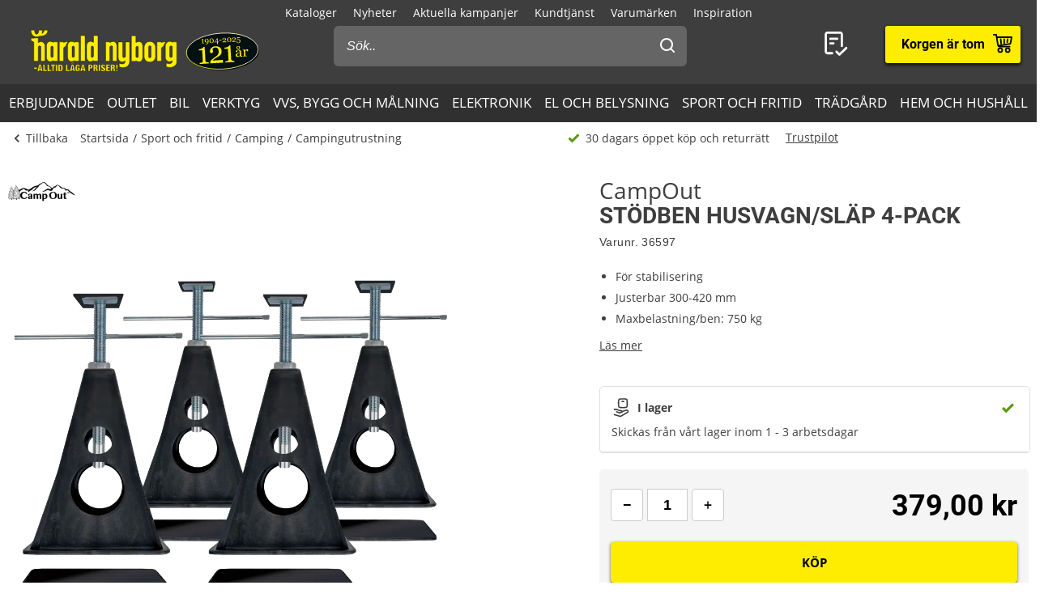

--- FILE ---
content_type: text/html; charset=utf-8
request_url: https://www.harald-nyborg.se/stodben-husvagn-slap-4-pack
body_size: 81348
content:
<!DOCTYPE html>
<html lang="sv" data-theme="3">
<head>
    <meta charset="utf-8" />
    <meta name="viewport" content="width=device-width, initial-scale=1.0" />

    <!-- Explicitly disallow crawling of the test site -->
    
    

    
    
                    <title data-react-helmet="true">CampOut Stödben husvagn och släp | 4-pack | Harald Nyborg</title>
                    <meta data-react-helmet="true" name="description" content="Stödben för husvagn och släp med justerbar höjd mellan 300-420 mm. Maxbelastning 750 kg per ben. Säkerställ stabilitet – beställ ditt 4-pack hos Harald Nyborg!"/><meta data-react-helmet="true" name="keywords" content=""/><meta data-react-helmet="true" property="og:title" content="CampOut Stödben husvagn och släp | 4-pack | Harald Nyborg"/><meta data-react-helmet="true" property="og:description" content="Stödben för husvagn och släp med justerbar höjd mellan 300-420 mm. Maxbelastning 750 kg per ben. Säkerställ stabilitet – beställ ditt 4-pack hos Harald Nyborg!"/><meta data-react-helmet="true" property="og:image" content="https://haraldnyborg.cdn.bizzkit.cloud/3a37d3c7-603a-47c3-b75f-649948222bd3/pdp-large-webp/36597_01.webp"/><meta data-react-helmet="true" property="og:type" content="product"/><meta data-react-helmet="true" property="og:url" content="https://www.harald-nyborg.se/stodben-husvagn-slap-4-pack"/>
                    <link data-react-helmet="true" rel="canonical" href="https://www.harald-nyborg.se/stodben-husvagn-slap-4-pack"/><link data-react-helmet="true" rel="stylesheet" href="https://storage.googleapis.com/gowish-button-prod/css/gowish-iframe.css"/>
                    <script data-react-helmet="true" src="https://storage.googleapis.com/gowish-button-prod/js/gowish-iframe.js" data-use-btn="true" type="application/javascript" id="gowish-iframescript" defer="true"></script>                   
                
    
                        
                        <style data-styled="true" data-styled-version="6.1.14">.lgaBCa{width:100%;height:100%;background-color:rgba(0,0,0,0.7);display:flex;align-items:center;justify-content:center;position:fixed;top:0;left:0;z-index:9999;transition:200ms;opacity:0;visibility:hidden;}/*!sc*/
data-styled.g1[id="Spinner__Wrapper-sc-1buxsbs-0"]{content:"lgaBCa,"}/*!sc*/
.iOQXyz{width:34px;height:34px;border:8px solid rgba(255,255,255,0.5);border-top-color:#fff;border-radius:50%;animation:fEWCgj 1s infinite linear;}/*!sc*/
data-styled.g2[id="Spinner__Circle-sc-1buxsbs-1"]{content:"iOQXyz,"}/*!sc*/
.jrTrou{padding:0 10px;}/*!sc*/
data-styled.g3[id="grid__GridSection-sc-18ibg2x-0"]{content:"jrTrou,"}/*!sc*/
.hrnDze{display:block;position:relative;max-width:1450px;padding-left:10px;padding-right:10px;margin-top:0;margin-left:auto;margin-right:auto;box-sizing:border-box;}/*!sc*/
.grid__ContainerFluid-sc-18ibg2x-1 .grid__ContainerFluid-sc-18ibg2x-1{padding-left:5px;padding-right:5px;}/*!sc*/
data-styled.g4[id="grid__ContainerFluid-sc-18ibg2x-1"]{content:"hrnDze,"}/*!sc*/
.bciudR{display:flex;flex-wrap:wrap;align-items:stretch;margin-right:0px;margin-left:0px;justify-content:space-between;margin-bottom:24px;}/*!sc*/
@media (min-width:768px){.bciudR{display:flex;}}/*!sc*/
@media (min-width:1086px){.bciudR{display:flex;}}/*!sc*/
.fCqNNa{display:flex;flex-wrap:wrap;align-items:stretch;margin-right:0px;margin-left:0px;}/*!sc*/
@media (min-width:768px){.fCqNNa{display:flex;}}/*!sc*/
@media (min-width:1086px){.fCqNNa{display:flex;}}/*!sc*/
data-styled.g5[id="grid__Row-sc-18ibg2x-2"]{content:"bciudR,fCqNNa,"}/*!sc*/
.jVoPNB{display:block;position:relative;width:100%;min-height:1px;padding-left:0;padding-right:0;box-sizing:border-box;flex-grow:1;flex-basis:0;max-width:100%;}/*!sc*/
@media (min-width:768px){.jVoPNB{display:block;}}/*!sc*/
@media (min-width:1086px){.jVoPNB{display:block;}}/*!sc*/
data-styled.g6[id="grid__Column-sc-18ibg2x-3"]{content:"jVoPNB,"}/*!sc*/
.dDuRoq{display:inline-flex;justify-content:center;align-items:center;gap:var(--spacing-xs);padding:0 30px;height:40px;position:relative;box-sizing:border-box;font-weight:700;line-height:40px;white-space:nowrap;cursor:pointer;font-family:'Open Sans',Verdana,Arial,sans-serif;border-radius:4px;font-size:17px;background:#3E3E3E;color:#fff;color:#000;padding:0;height:auto;line-height:normal;font-weight:normal;box-shadow:none;text-transform:none;border:none;text-decoration:underline;background:transparent;}/*!sc*/
.dDuRoq >span{display:flex;align-items:center;}/*!sc*/
.dDuRoq:focus-visible{outline:2px solid currentColor;outline-offset:2px;outline-color:#000;}/*!sc*/
.dDuRoq:hover{background:#000;color:#fff;}/*!sc*/
.dDuRoq:active{background:#3E3E3E;color:#fff;}/*!sc*/
.dDuRoq,.dDuRoq:active,.dDuRoq:hover{border:none;background:none;border:none;color:#000;}/*!sc*/
.gimLqg{display:inline-flex;justify-content:center;align-items:center;gap:var(--spacing-xs);padding:0 30px;height:40px;position:relative;box-sizing:border-box;font-weight:700;line-height:40px;white-space:nowrap;cursor:pointer;font-family:'Open Sans',Verdana,Arial,sans-serif;border-radius:4px;font-size:17px;background:#3E3E3E;color:#fff;font-size:15px;color:#000;background:#FFED00;border:none;text-transform:uppercase;box-shadow:0px 1px 1px rgba(0,0,0,0.2),0px 1px 5px #ffc400,0px 1px 4px rgba(0,0,0,0.5);}/*!sc*/
.gimLqg >span{display:flex;align-items:center;}/*!sc*/
.gimLqg:focus-visible{outline:2px solid currentColor;outline-offset:2px;outline-color:#000;}/*!sc*/
.gimLqg:hover{background:#000;color:#fff;}/*!sc*/
.gimLqg:active{background:#3E3E3E;color:#fff;}/*!sc*/
.gimLqg:hover{background:#FFED00;color:#000;border:none;box-shadow:0px 1px 2px rgba(0,0,0,0.5),0px 1px 7px #ffc400,0px 1px 6px rgba(0,0,0,0.5);}/*!sc*/
.gimLqg:active{background:#FFED00;box-shadow:0px 1px 1px rgba(0,0,0,0.2),0px 1px 5px #ffc400,0px 1px 4px rgba(0,0,0,0.5);}/*!sc*/
.hQMdBy{display:inline-flex;justify-content:center;align-items:center;gap:var(--spacing-xs);padding:0 30px;height:40px;position:relative;box-sizing:border-box;font-weight:700;line-height:40px;white-space:nowrap;cursor:pointer;font-family:'Open Sans',Verdana,Arial,sans-serif;border-radius:4px;font-size:17px;background:#3E3E3E;color:#fff;font-size:16px;color:#000;background:#fff;border:none;box-shadow:0px 2px 4px rgba(0,0,0,0.5);font-family:"Roboto",Arial,sans-serif;line-height:41px;}/*!sc*/
.hQMdBy >span{display:flex;align-items:center;}/*!sc*/
.hQMdBy:focus-visible{outline:2px solid currentColor;outline-offset:2px;outline-color:#000;}/*!sc*/
.hQMdBy:hover{background:#000;color:#fff;}/*!sc*/
.hQMdBy:active{background:#3E3E3E;color:#fff;}/*!sc*/
.hQMdBy:hover{background:#fff;color:#000;border:none;box-shadow:0px 2px 9px rgba(0,0,0,0.803074);}/*!sc*/
.hQMdBy:active{color:#000;box-shadow:none;}/*!sc*/
data-styled.g25[id="Button__StyledButton-him6he-2"]{content:"dDuRoq,gimLqg,hQMdBy,"}/*!sc*/
.brWtCa{position:relative;display:flex;text-decoration:none;background:#FFED00;color:#000;font-weight:600;font-size:16px;line-height:26px;width:60px;height:60px;font-family:"Roboto",Arial,sans-serif;}/*!sc*/
.brWtCa svg{width:60px;height:26px;margin:17px 0;}/*!sc*/
data-styled.g37[id="MiniBasket__MobileLinkToBasket-lkox5t-1"]{content:"brWtCa,"}/*!sc*/
.eWMlzT{display:none;}/*!sc*/
@media (min-width:1086px){.eWMlzT{position:fixed;height:100vh;width:100%;top:0;left:0;z-index:1000;background-color:rgba(0,0,0,0.2);}}/*!sc*/
data-styled.g87[id="SearchBar__SearchOverlay-sc-1obzosy-0"]{content:"eWMlzT,"}/*!sc*/
.iMAWHL{border:1px solid #CCCCCC;border-radius:4px;font-size:16px;width:100%;height:40px;padding:10px;box-sizing:border-box;}/*!sc*/
.iMAWHL::placeholder{font-style:italic;}/*!sc*/
@media (min-width:1086px){.iMAWHL{height:50px;width:100%;box-sizing:border-box;z-index:1200;padding-left:16px;border-radius:6px;color:#fff;background:#656565;border:none;outline:none;}.iMAWHL::placeholder{color:#fff;font-style:italic;}}/*!sc*/
data-styled.g89[id="SearchBar__SearchInput-sc-1obzosy-2"]{content:"iMAWHL,"}/*!sc*/
.iWucrW{position:relative;}/*!sc*/
@media (max-width:1086px){.iWucrW{background:#fff;height:60px;padding:10px;width:100%;box-sizing:border-box;padding-left:10px;}}/*!sc*/
data-styled.g90[id="SearchBar__SearchInputWrapper-sc-1obzosy-3"]{content:"iWucrW,"}/*!sc*/
.iObOO{padding:12px;width:48px;height:50px;position:absolute;right:0px;top:0;background-color:transparent;z-index:1200;}/*!sc*/
@media (max-width:1086px){.iObOO{margin:5px;}}/*!sc*/
.iObOO svg{fill:#3e3e3e;}/*!sc*/
@media (min-width:1086px){.iObOO svg{fill:#fff;}}/*!sc*/
data-styled.g91[id="SearchBar__SearchSubmit-sc-1obzosy-4"]{content:"iObOO,"}/*!sc*/
@media (min-width:1086px){.lfnXkY{display:block;z-index:2001;width:403px;max-width:410px;width:100%;padding:0;}}/*!sc*/
@media (min-width:1200px){.lfnXkY{max-width:688px;}}/*!sc*/
data-styled.g92[id="SearchBar__SearchWrapper-sc-1obzosy-5"]{content:"lfnXkY,"}/*!sc*/
.gRVfjT{display:none;}/*!sc*/
@media (min-width:1400px){.gRVfjT{display:inline-block;}}/*!sc*/
data-styled.g96[id="FavoriteLink__Text-sc-7j4igf-1"]{content:"gRVfjT,"}/*!sc*/
.htuhyV{position:relative;display:flex;align-items:center;text-decoration:none;color:#fff;font-size:16px;line-height:26px;width:50px;font-family:"Roboto",Arial,sans-serif;}/*!sc*/
.htuhyV svg{margin:0 auto;width:23px;height:auto;padding-right:5px;display:block;}/*!sc*/
@media (min-width:1086px){.htuhyV{width:auto;height:auto;padding-right:15px;margin-right:30px;}.htuhyV svg{width:32px;height:30px;padding:0;padding-left:7px;position:relative;top:-1px;}}/*!sc*/
@media (min-width:1400px){.htuhyV{flex-wrap:wrap-reverse;justify-content:center;}}/*!sc*/
.htuhyV:visited,.htuhyV:active,.htuhyV a:hover{color:#fff;text-decoration:none;}/*!sc*/
data-styled.g97[id="FavoriteLink__Link-sc-7j4igf-2"]{content:"htuhyV,"}/*!sc*/
.dhiaYA{position:relative;width:100%;background:#fff;color:#000;position:absolute;top:60px;}/*!sc*/
@media (min-width:1086px){.dhiaYA{display:none;}}/*!sc*/
data-styled.g121[id="HNSearch__SearchBarWrapper-sc-2q5aim-0"]{content:"dhiaYA,"}/*!sc*/
.jJKcRs{width:100%;height:100%;max-width:400px;max-height:100%;padding:0;border:none;margin:0;overflow:hidden;box-sizing:border-box;position:fixed;left:0;top:0;z-index:100;background:#3E3E3E;transition:all cubic-bezier(0.73,0.09,0.21,0.96) 400ms;}/*!sc*/
@keyframes backdrop-fade{from{opacity:0;}to{opacity:var(--opacity-overlay);}}/*!sc*/
.jJKcRs::backdrop{background-color:black;pointer-events:none;animation:backdrop-fade cubic-bezier(0.73,0.09,0.21,0.96) 400ms forwards;}/*!sc*/
.jJKcRs[open]{transform:translate3d(0,0,0);}/*!sc*/
data-styled.g122[id="styles__Drawer-mp7x9e-0"]{content:"jJKcRs,"}/*!sc*/
.irchlr{width:60px;height:60px;}/*!sc*/
.irchlr svg{margin:0 auto;width:24px;height:24px;fill:#fff;display:block;}/*!sc*/
data-styled.g123[id="styles__Burger-mp7x9e-1"]{content:"irchlr,"}/*!sc*/
.jNyRFl{width:100%;height:60px;background-color:#303030;box-sizing:border-box;display:flex;align-items:center;justify-content:space-between;z-index:2;color:#fff;position:absolute;top:0;left:0;font-family:"Roboto",Arial,sans-serif;}/*!sc*/
.jNyRFl button{padding:0 30px;height:100%;display:flex;align-items:center;color:inherit;font-size:16px;}/*!sc*/
.jNyRFl button svg{width:20px;height:20px;fill:currentColor;}/*!sc*/
.jNyRFl button:first-child svg{margin-right:10px;}/*!sc*/
.jNyRFl button:last-child svg{margin-left:10px;}/*!sc*/
data-styled.g124[id="styles__Header-mp7x9e-2"]{content:"jNyRFl,"}/*!sc*/
.hFBjSh{padding:0 30px;font-weight:500;font-size:20px;}/*!sc*/
data-styled.g125[id="styles__Heading-mp7x9e-3"]{content:"hFBjSh,"}/*!sc*/
.jhbtlm{padding:60px 0px 80px;height:100%;box-sizing:border-box;overflow-y:auto;overflow-x:hidden;-webkit-overflow-scrolling:touch;}/*!sc*/
data-styled.g126[id="styles__ScrollArea-mp7x9e-4"]{content:"jhbtlm,"}/*!sc*/
.cbZUPc{padding-bottom:15px;margin-top:15px;border-top:1px solid #000;}/*!sc*/
data-styled.g127[id="styles__Border-mp7x9e-5"]{content:"cbZUPc,"}/*!sc*/
.iRFuln{margin-top:10px;}/*!sc*/
data-styled.g128[id="styles__List-mp7x9e-6"]{content:"iRFuln,"}/*!sc*/
.eEykAR{margin:0 10px;font-size:18px;line-height:26px;}/*!sc*/
.eEykAR >span,.eEykAR >a,.eEykAR >button{width:100%;height:50px;padding:0 30px;box-sizing:border-box;display:flex;align-items:center;color:#fff;font-size:18px;line-height:26px;}/*!sc*/
.eEykAR >span:active,.eEykAR >a:active,.eEykAR >button:active{background-color:#303030;}/*!sc*/
.eEykAR >span svg:last-child,.eEykAR >a svg:last-child,.eEykAR >button svg:last-child{margin-left:auto;width:20px;height:20px;transform:rotate(180deg);fill:currentColor;}/*!sc*/
.kaieqY{margin:0px;font-size:18px;line-height:26px;}/*!sc*/
.kaieqY >span,.kaieqY >a,.kaieqY >button{width:100%;height:50px;padding:0 30px;box-sizing:border-box;display:flex;align-items:center;color:#fff;font-size:18px;line-height:26px;}/*!sc*/
.kaieqY >span:active,.kaieqY >a:active,.kaieqY >button:active{background-color:#303030;}/*!sc*/
.kaieqY >span svg:last-child,.kaieqY >a svg:last-child,.kaieqY >button svg:last-child{margin-left:auto;width:20px;height:20px;transform:rotate(180deg);fill:currentColor;}/*!sc*/
data-styled.g129[id="styles__Item-mp7x9e-7"]{content:"eEykAR,kaieqY,"}/*!sc*/
.bVceND{background-color:#3E3E3E;position:absolute;top:0;left:0;z-index:2;width:100%;height:100%;max-width:400px;max-height:100%;padding:0;display:none;}/*!sc*/
data-styled.g131[id="styles__SubMenuSlide-mp7x9e-9"]{content:"bVceND,"}/*!sc*/
.lbRrpk{margin:0 10px;font-size:18px;line-height:26px;height:50px;padding:0 30px;box-sizing:border-box;display:flex;align-items:center;color:#fff;background-color:#303030;}/*!sc*/
data-styled.g133[id="styles__ViewAll-mp7x9e-11"]{content:"lbRrpk,"}/*!sc*/
.jZqxRC{padding:10px;position:absolute;top:10px;left:10px;z-index:5;background:#fff;transform:translateX(-200%);color:black;}/*!sc*/
.jZqxRC:focus{transform:translateX(0);}/*!sc*/
@media print{.jZqxRC{display:none;}}/*!sc*/
data-styled.g135[id="Header__SkipToContentLink-sc-1uxdvpd-0"]{content:"jZqxRC,"}/*!sc*/
.fJBSkh{background:#3E3E3E;color:#fff;width:100%;z-index:100;position:fixed;top:0px;display:flex;flex-direction:column;flex:0 0 100%;}/*!sc*/
@media (min-width:1086px){.fJBSkh{height:146px;position:absolute;display:block;}}/*!sc*/
@media print{.fJBSkh{display:none;}}/*!sc*/
data-styled.g136[id="Header__Wrapper-sc-1uxdvpd-1"]{content:"fJBSkh,"}/*!sc*/
.hDnGMc{display:flex;flex-direction:row;justify-content:space-between;width:60px;}/*!sc*/
@media (min-width:1086px){.hDnGMc{display:none;}}/*!sc*/
data-styled.g137[id="Header__LeftLinks-sc-1uxdvpd-2"]{content:"hDnGMc,"}/*!sc*/
.lkuKoA{display:flex;flex-direction:row;align-items:center;justify-content:space-between;width:100%;}/*!sc*/
@media (min-width:1086px){.lkuKoA{padding-top:32px;align-items:flex-start;}}/*!sc*/
data-styled.g139[id="Header__Center-sc-1uxdvpd-4"]{content:"lkuKoA,"}/*!sc*/
.gJANsg{display:inline-block;}/*!sc*/
@media (min-width:1086px){.gJANsg{width:25%;}}/*!sc*/
data-styled.g140[id="Header__LogoWrapper-sc-1uxdvpd-5"]{content:"gJANsg,"}/*!sc*/
.eJDDQq{display:none;width:auto;height:40px;}/*!sc*/
@media (min-width:375px){.eJDDQq{display:block;}}/*!sc*/
@media (min-width:1086px){.eJDDQq{width:180px;height:59px;position:relative;top:-5px;margin-left:30px;}}/*!sc*/
data-styled.g141[id="Header__LogoLink-sc-1uxdvpd-6"]{content:"eJDDQq,"}/*!sc*/
.hSuSCT{display:block;width:auto;height:40px;}/*!sc*/
@media (min-width:375px){.hSuSCT{display:none;}}/*!sc*/
data-styled.g142[id="Header__SmallLogoLink-sc-1uxdvpd-7"]{content:"hSuSCT,"}/*!sc*/
.hKYDRP{height:100%;width:100%;}/*!sc*/
data-styled.g143[id="Header__Logo-sc-1uxdvpd-8"]{content:"hKYDRP,"}/*!sc*/
.xkeBy{display:flex;flex-direction:row;justify-content:space-between;width:110px;}/*!sc*/
@media (min-width:1086px){.xkeBy{display:none;}}/*!sc*/
data-styled.g144[id="Header__RightLinks-sc-1uxdvpd-9"]{content:"xkeBy,"}/*!sc*/
.hyeigf{display:block;border-bottom:1px solid #979797;padding:10px 0;}/*!sc*/
@media (min-width:768px){.hyeigf{padding:0;padding-left:0;background-color:transparent;display:block;border:none;width:250px;padding-right:10px;}.hyeigf:first-child{width:190px;}}/*!sc*/
.MfZEQ{display:none;}/*!sc*/
@media (min-width:768px){.MfZEQ{padding:0;padding-left:0;background-color:transparent;display:block;border:none;}.MfZEQ:first-child{width:190px;}}/*!sc*/
data-styled.g147[id="Accordion__List-sc-1n0efsa-0"]{content:"hyeigf,MfZEQ,"}/*!sc*/
.eOYNlE{padding:0 25px;}/*!sc*/
@media (min-width:768px){.eOYNlE{padding:0;margin-bottom:40px;}}/*!sc*/
.gjyyNr{padding:0 10px;}/*!sc*/
@media (min-width:768px){.gjyyNr{padding:0;}}/*!sc*/
data-styled.g148[id="Accordion__Item-sc-1n0efsa-1"]{content:"eOYNlE,gjyyNr,"}/*!sc*/
.lkBMnQ{margin-left:auto;width:12px;height:7px;}/*!sc*/
.lkBMnQ svg{fill:#fff;stroke:white;display:block;}/*!sc*/
@media (min-width:768px){.lkBMnQ{display:none;}}/*!sc*/
data-styled.g149[id="Accordion__Arrow-sc-1n0efsa-2"]{content:"lkBMnQ,"}/*!sc*/
.izpxrD{padding:10px 0;display:flex;align-items:center;cursor:pointer;line-height:26px;font-size:17px;font-weight:500;font-family:"Roboto",Arial,sans-serif;font-size:18px;}/*!sc*/
@media (min-width:768px){.izpxrD{padding:1px 0;font-size:14px;}}/*!sc*/
@media (min-width:768px){.izpxrD{cursor:auto;padding:5px 0;font-size:18px;}}/*!sc*/
.dwYPuN{padding:10px 0;display:flex;align-items:center;cursor:pointer;line-height:26px;font-size:17px;}/*!sc*/
@media (min-width:768px){.dwYPuN{padding:1px 0;font-size:14px;}}/*!sc*/
data-styled.g150[id="Accordion__LinkStyled-sc-1n0efsa-3"]{content:"izpxrD,dwYPuN,"}/*!sc*/
.ctUZtX{justify-content:center;flex-direction:column;max-width:350px;padding:30px 25px;padding-bottom:10px;line-height:20px;}/*!sc*/
@media (min-width:768px){.ctUZtX{justify-content:start;padding:0;padding-bottom:30px;min-height:160px;}}/*!sc*/
@media (min-width:1200px){.ctUZtX{min-width:350px;}}/*!sc*/
data-styled.g151[id="NewsLetter__Wrapper-sc-1uzo8jv-0"]{content:"ctUZtX,"}/*!sc*/
.cWqsFF{font-weight:500;padding:5px 0 15px;font-family:"Roboto",Arial,sans-serif;font-size:18px;}/*!sc*/
@media (min-width:768px){.cWqsFF{padding-bottom:10px;}}/*!sc*/
data-styled.g152[id="NewsLetter__Title-sc-1uzo8jv-1"]{content:"cWqsFF,"}/*!sc*/
.gNtEQD{padding:0 15px;justify-content:center;width:100%;}/*!sc*/
data-styled.g153[id="NewsLetter__Button-sc-1uzo8jv-2"]{content:"gNtEQD,"}/*!sc*/
.gOMVRd{margin-bottom:15px;line-height:22px;}/*!sc*/
data-styled.g154[id="NewsLetter__Description-sc-1uzo8jv-3"]{content:"gOMVRd,"}/*!sc*/
.bOumin{width:100%;display:flex;flex-direction:column;align-items:center;justify-content:center;color:#000;background:#fff;padding-top:25px;font-size:12px;}/*!sc*/
@media (min-width:1086px){.bOumin{padding-top:20px;}}/*!sc*/
data-styled.g155[id="Bottom__Wrapper-puxp5k-0"]{content:"bOumin,"}/*!sc*/
.khMJJr{display:flex;flex-wrap:wrap;justify-content:center;align-items:center;padding:0 25px 0;max-width:none;background-color:#fff;}/*!sc*/
@media (min-width:1086px){.khMJJr{padding:0 20px 0;}}/*!sc*/
data-styled.g156[id="Bottom__LogoWrapper-puxp5k-1"]{content:"khMJJr,"}/*!sc*/
.jnIQKc{height:25px;max-width:55px;margin:5px 7px;}/*!sc*/
@media (min-width:1086px){.jnIQKc{max-width:55px;margin:15px 8px;}}/*!sc*/
.ePvltK{height:25px;max-width:40px;margin:5px 7px;}/*!sc*/
@media (min-width:1086px){.ePvltK{max-width:60px;margin:15px 8px;}}/*!sc*/
data-styled.g157[id="Bottom__BottomIcon-puxp5k-2"]{content:"jnIQKc,ePvltK,"}/*!sc*/
.hfKkHW{display:flex;flex-direction:column;justify-content:center;background-color:#3E3E3E;color:#fff;}/*!sc*/
@media (min-width:768px){.hfKkHW{padding:60px 0 0;}}/*!sc*/
@media print{.hfKkHW{display:none;}}/*!sc*/
data-styled.g158[id="Footer__Wrapper-bkiut6-0"]{content:"hfKkHW,"}/*!sc*/
.dxnaro{display:flex;flex-direction:column;width:100%;padding:0;}/*!sc*/
@media (min-width:768px){.dxnaro{align-items:center;padding:0 15px;}}/*!sc*/
data-styled.g159[id="Footer__StyledContainerFluid-bkiut6-1"]{content:"dxnaro,"}/*!sc*/
.iXDAcT{margin:50px auto 15px;width:auto;line-height:20px;}/*!sc*/
@media (min-width:768px){.iXDAcT{margin:60px auto 10px;width:270px;}}/*!sc*/
data-styled.g160[id="Footer__LogoWrapper-bkiut6-2"]{content:"iXDAcT,"}/*!sc*/
.dKzbdW{height:70px;}/*!sc*/
data-styled.g161[id="Footer__Logo-bkiut6-3"]{content:"dKzbdW,"}/*!sc*/
.LlmvW{margin:0 auto;padding-bottom:50px;line-height:20px;}/*!sc*/
.LlmvW a{text-decoration:underline;}/*!sc*/
@media (min-width:1086px){.LlmvW{display:flex;justify-content:center;margin:0;width:100%;}.LlmvW>a,.LlmvW>div{padding:0 5px;line-height:20px;}.LlmvW>a:not(:last-child):after,.LlmvW>div:not(:last-child):after{content:',';}}/*!sc*/
data-styled.g162[id="Footer__InformationWrapper-bkiut6-4"]{content:"LlmvW,"}/*!sc*/
.fxiawu{display:flex;flex-direction:column;width:100%;}/*!sc*/
@media (min-width:768px){.fxiawu{flex-direction:row;justify-content:center;width:auto;}}/*!sc*/
data-styled.g163[id="Footer__AccordionRowWrap-bkiut6-5"]{content:"fxiawu,"}/*!sc*/
.jNpTBf{width:100%;padding:0 25px;display:flex;justify-content:center;box-sizing:border-box;}/*!sc*/
@media (min-width:768px){.jNpTBf{padding:0;justify-content:start;height:30px;}}/*!sc*/
data-styled.g164[id="Footer__SocialWrapper-bkiut6-6"]{content:"jNpTBf,"}/*!sc*/
.gfICww{width:30px;height:30px;margin-right:15px;}/*!sc*/
.gfICww svg{max-width:30px;max-height:30px;}/*!sc*/
data-styled.g165[id="Footer__SocialIcon-bkiut6-7"]{content:"gfICww,"}/*!sc*/
.jPGaiZ{display:none;line-height:20px;}/*!sc*/
@media (min-width:1200px){.jPGaiZ{display:flex;flex-wrap:nowrap;}}/*!sc*/
data-styled.g166[id="Breadcrumb__List-sc-1cnc3di-0"]{content:"jPGaiZ,"}/*!sc*/
.xbObb{flex-shrink:0;}/*!sc*/
.xbObb:after{content:'/';margin:0 5px;}/*!sc*/
.xbObb:last-child:after{display:none;}/*!sc*/
data-styled.g167[id="Breadcrumb__Item-sc-1cnc3di-1"]{content:"xbObb,"}/*!sc*/
.deqlgi{display:none;}/*!sc*/
@media (min-width:1086px){.deqlgi{display:flex;flex-direction:column;align-items:center;flex-direction:row;}}/*!sc*/
@media (min-width:1086px){.drXQea{display:none;display:flex;flex-direction:column;align-items:center;flex-direction:row;}}/*!sc*/
data-styled.g168[id="Usp__List-sc-2ljg3-0"]{content:"deqlgi,drXQea,"}/*!sc*/
.bFMFdp{line-height:20px;margin-top:25px;display:flex;align-items:center;font-weight:bold;flex-shrink:0;}/*!sc*/
@media (min-width:1086px){.bFMFdp{margin-top:0;margin-left:40px;font-weight:normal;}}/*!sc*/
.bFMFdp:first-child{margin:0;}/*!sc*/
.bFMFdp svg{margin-right:7px;width:15px;height:14px;}/*!sc*/
data-styled.g169[id="Usp__Item-sc-2ljg3-1"]{content:"bFMFdp,"}/*!sc*/
.kLHRGB{display:none;margin-top:25px;height:20px;}/*!sc*/
@media (min-width:1086px){.kLHRGB{display:block;margin-top:-2px;margin-left:20px;width:300px;}}/*!sc*/
.kLHRGB a{text-decoration:underline;}/*!sc*/
.kEzngR{display:block;margin-top:25px;height:20px;}/*!sc*/
@media (min-width:1086px){.kEzngR{display:block;margin-top:-2px;margin-left:20px;width:300px;}}/*!sc*/
.kEzngR a{text-decoration:underline;}/*!sc*/
data-styled.g170[id="Usp__TrustBoxWrap-sc-2ljg3-2"]{content:"kLHRGB,kEzngR,"}/*!sc*/
.ePRTHp{width:22px;height:20px;fill:#3E3E3E;}/*!sc*/
data-styled.g171[id="PageHeader__BackArrow-hmn1u1-0"]{content:"ePRTHp,"}/*!sc*/
.YrUas{padding:10px 0;max-width:1430px;margin:0 auto;color:#3E3E3E;line-height:20px;display:flex;flex-direction:column;overflow-x:auto;}/*!sc*/
@media (min-width:1086px){.YrUas{flex-direction:row;align-items:center;}}/*!sc*/
@media print{.YrUas{display:none;}}/*!sc*/
data-styled.g173[id="PageHeader__Wrapper-hmn1u1-2"]{content:"YrUas,"}/*!sc*/
.gWqARV{display:none;}/*!sc*/
@media (min-width:1086px){.gWqARV{flex-grow:1;display:block;}}/*!sc*/
data-styled.g174[id="PageHeader__Spacer-hmn1u1-3"]{content:"gWqARV,"}/*!sc*/
.eGamAm{display:flex;align-items:center;margin-right:15px;font-size:14px;text-decoration:none;color:#3E3E3E;font-weight:500;line-height:20px;height:20px;}/*!sc*/
@media (min-width:1200px){.eGamAm{display:none;}}/*!sc*/
.kbhgjK{display:flex;align-items:center;margin-right:15px;font-size:14px;text-decoration:none;color:#3E3E3E;font-weight:500;line-height:20px;height:20px;display:none;}/*!sc*/
@media (min-width:1200px){.kbhgjK{display:flex;}}/*!sc*/
data-styled.g175[id="PageHeader__BackButton-hmn1u1-4"]{content:"eGamAm,kbhgjK,"}/*!sc*/
.bFmgvh{display:flex;align-items:center;margin-left:-5px;}/*!sc*/
@media (min-width:1200px){.bFmgvh{display:none;}}/*!sc*/
data-styled.g177[id="PageHeader__MobileLinks-hmn1u1-6"]{content:"bFmgvh,"}/*!sc*/
.dNrlMD{display:flex;align-items:center;cursor:pointer;font-size:14px;line-height:20px;color:#3E3E3E;font-weight:400;flex-shrink:0;}/*!sc*/
@media (min-width:1200px){.dNrlMD{display:none;}}/*!sc*/
data-styled.g178[id="PageHeader__GoBackMobile-hmn1u1-7"]{content:"dNrlMD,"}/*!sc*/
.dPdVGj{background-color:#F5F5F5;padding:40px 0;}/*!sc*/
@media (min-width:768px){.dPdVGj{height:110px;}}/*!sc*/
@media print{.dPdVGj{display:none;}}/*!sc*/
data-styled.g179[id="PageFooter__Aside-qqwyyt-0"]{content:"dPdVGj,"}/*!sc*/
.kUgNur{display:flex;align-items:center;justify-content:space-evenly;}/*!sc*/
data-styled.g180[id="PageFooter__Desktop-qqwyyt-1"]{content:"kUgNur,"}/*!sc*/
.ivSHEy{display:flex;flex-direction:column;align-items:center;min-height:108px;}/*!sc*/
@media (min-width:768px){.ivSHEy{display:none;}}/*!sc*/
data-styled.g181[id="PageFooter__Mobile-qqwyyt-2"]{content:"ivSHEy,"}/*!sc*/
.eqAuQG{height:110px;font-size:14px;line-height:20px;padding-bottom:40px;text-align:center;}/*!sc*/
@media (min-width:768px){.eqAuQG{padding:0;width:140px;margin:0 auto;}}/*!sc*/
data-styled.g182[id="PageFooter__UspElement-qqwyyt-3"]{content:"eqAuQG,"}/*!sc*/
.bqyHTu{display:none;padding:0;}/*!sc*/
@media (min-width:768px){.bqyHTu{display:block;}}/*!sc*/
.bqyHTu a{text-decoration:underline;}/*!sc*/
data-styled.g183[id="PageFooter__TrustBoxWrap-qqwyyt-4"]{content:"bqyHTu,"}/*!sc*/
.gZMvOa{height:100%;}/*!sc*/
data-styled.g184[id="PageFooter__UspIcon-qqwyyt-5"]{content:"gZMvOa,"}/*!sc*/
.kQxJK{padding:0 25px 0;background-color:#fff;border-bottom:1px solid #CCCCCC;}/*!sc*/
@media (min-width:1086px){.kQxJK{margin:20px 0 0;padding-bottom:20px;border:none;padding:0;}}/*!sc*/
data-styled.g209[id="tabStyles__TabsStyled-qv5wiq-0"]{content:"kQxJK,"}/*!sc*/
.gZvIrK{display:flex;justify-content:center;align-items:center;border-bottom:1px solid #CCCCCC;background-color:#fff;}/*!sc*/
data-styled.g210[id="tabStyles__TabTitles-qv5wiq-1"]{content:"gZvIrK,"}/*!sc*/
.iGLTOd{cursor:pointer;text-transform:uppercase;font-size:14px;line-height:20px;display:none;align-items:center;padding:8px 15px;border-bottom:3px solid #fff;border-bottom:3px solid #FFC000;}/*!sc*/
@media (min-width:1086px){.iGLTOd{display:flex;color:#000;}}/*!sc*/
@media (min-width:1200px){.iGLTOd{padding:0 25px;line-height:36px;}}/*!sc*/
.gUNibI{cursor:pointer;text-transform:uppercase;font-size:14px;line-height:20px;display:none;align-items:center;padding:8px 15px;border-bottom:3px solid #fff;}/*!sc*/
@media (min-width:1086px){.gUNibI{display:flex;color:#595959;}}/*!sc*/
@media (min-width:1200px){.gUNibI{padding:0 25px;line-height:36px;}}/*!sc*/
data-styled.g211[id="tabStyles__TabTitle-qv5wiq-2"]{content:"iGLTOd,gUNibI,"}/*!sc*/
.bPaVHH{display:flex;align-items:flex-start;justify-content:center;background-color:#fff;}/*!sc*/
@media (min-width:1086px){.bPaVHH{padding-bottom:20px;}}/*!sc*/
data-styled.g212[id="tabStyles__TabBottomWrapper-qv5wiq-3"]{content:"bPaVHH,"}/*!sc*/
.huhwjk{padding:30px 15px 20px;width:100%;max-width:1260px;}/*!sc*/
.huhwjk ul{padding-left:20px;}/*!sc*/
data-styled.g213[id="tabStyles__TabContents-qv5wiq-4"]{content:"huhwjk,"}/*!sc*/
.hYiioW{display:none;}/*!sc*/
@media (min-width:1086px){.hYiioW{display:block;max-width:1430px;margin:0 auto;}}/*!sc*/
data-styled.g214[id="tabStyles__TabsWrapper-qv5wiq-5"]{content:"hYiioW,"}/*!sc*/
.gSDRmG{width:24px;height:20px;color:black;transform:rotate(-180deg);}/*!sc*/
.fQfkoe{width:24px;height:20px;color:black;}/*!sc*/
data-styled.g215[id="tabStyles__ArrowIcon-qv5wiq-6"]{content:"gSDRmG,fQfkoe,"}/*!sc*/
.bmdYuz{display:block;color:#fff;}/*!sc*/
@media (min-width:1086px){.bmdYuz{display:none;}}/*!sc*/
data-styled.g216[id="tabStyles__AccordionWrapper-qv5wiq-7"]{content:"bmdYuz,"}/*!sc*/
.eTceLP{cursor:pointer;text-transform:uppercase;padding:14px 0;display:flex;align-items:center;justify-content:space-between;font-size:14px;line-height:22px;}/*!sc*/
@media (min-width:1086px){.eTceLP{display:none;}}/*!sc*/
data-styled.g217[id="tabStyles__AccordionTitle-qv5wiq-8"]{content:"eTceLP,"}/*!sc*/
.bWZQuy{padding:0px 0 12px;}/*!sc*/
.bWZQuy ul{padding-left:20px;}/*!sc*/
@media (min-width:1086px){.bWZQuy{padding:0 10px 12px;}}/*!sc*/
data-styled.g218[id="tabStyles__AccordionContents-qv5wiq-9"]{content:"bWZQuy,"}/*!sc*/
.kmLCIb{color:#3e3e3e;border-top:1px solid #d0d0ce;}/*!sc*/
.kmLCIb:last-child{border-bottom:none;}/*!sc*/
data-styled.g219[id="tabStyles__SingleAccordionBlockStyled-qv5wiq-10"]{content:"kmLCIb,"}/*!sc*/
.ddKdNy{display:block;fill:currentColor;}/*!sc*/
.ddKdNy>svg{display:block;width:100%;height:100%;transform:rotate(var(--rotate,0deg));}/*!sc*/
.ddKdNy.sizeSm{width:var(--icon-size-sm);height:var(--icon-size-sm);}/*!sc*/
.ddKdNy.sizeMd{width:var(--icon-size-md);height:var(--icon-size-md);}/*!sc*/
.ddKdNy.sizeLg{width:var(--icon-size-lg);height:var(--icon-size-lg);}/*!sc*/
@media (max-width:576px){.ddKdNy .mobileSizeSm{width:var(--icon-size-sm);height:var(--icon-size-sm);}.ddKdNy .mobileSizeMd{width:var(--icon-size-md);height:var(--icon-size-md);}.ddKdNy .mobileSizeLg{width:var(--icon-size-lg);height:var(--icon-size-lg);}}/*!sc*/
data-styled.g446[id="Iconstyles__StyledIcon-sc-2rbx6t-0"]{content:"ddKdNy,"}/*!sc*/
.ipdzTP{background:var(--color-background-neutral-default);max-width:var(--dialog-size-850);max-height:calc(100% - 40px);width:calc(100vw - 40px);background:var(--color-background-neutral-default);border:var(--border-size-sm) solid var(--color-border-weak);padding:0;margin:auto;transition-property:display,overlay;transition-timing-function:var(--ease-base);transition-duration:1ms;}/*!sc*/
.ipdzTP::backdrop{background-color:rgba(0,0,0,0.3);transition-property:display,overlay;transition-timing-function:var(--ease-base);transition-duration:1ms;}/*!sc*/
@media (max-width:576px){.ipdzTP.fullScreenOnMobile{margin:0;border:none;}.ipdzTP.fullScreenOnMobile:modal{width:100vw;height:100vh;max-width:100vw;max-height:100vh;}}/*!sc*/
data-styled.g686[id="Modalstyles__Dialog-b3ejgf-0"]{content:"ipdzTP,"}/*!sc*/
.jKlEWF.contentCentered{display:flex;justify-content:center;align-items:center;}/*!sc*/
data-styled.g687[id="Modalstyles__Content-b3ejgf-1"]{content:"jKlEWF,"}/*!sc*/
.kqKccF{position:absolute;top:0;right:0;z-index:2;padding:15px;}/*!sc*/
data-styled.g688[id="Modalstyles__CloseButton-b3ejgf-2"]{content:"kqKccF,"}/*!sc*/
.hEXUme{flex:0 1 auto;padding:20px 20px;}/*!sc*/
@media (min-width:768px){.hEXUme{padding:30px 40px;flex:1 1 auto;height:auto;}}/*!sc*/
data-styled.g689[id="Modalstyles__ModalContent-b3ejgf-3"]{content:"hEXUme,"}/*!sc*/
.jnlOYs{position:relative;display:flex;flex-direction:column;border-radius:0px;box-shadow:none;}/*!sc*/
data-styled.g690[id="Modalstyles__ModalBox-b3ejgf-4"]{content:"jnlOYs,"}/*!sc*/
.fjfqVV{color:#3E3E3E;background-color:#fff;padding-top:120px;}/*!sc*/
@media (min-width:1086px){.fjfqVV{padding-top:151px;}}/*!sc*/
.fjfqVV .font-size-xxxxlarge,.fjfqVV .font-size-xxxlarge,.fjfqVV .font-size-xxlarge,.fjfqVV .font-size-xlarge,.fjfqVV .font-size-large,.fjfqVV h1.a-text-child,.fjfqVV h2.a-text-child,.fjfqVV h1,.fjfqVV h2{font-weight:700;}/*!sc*/
.fjfqVV .color-color-1-bg.color-color-1-bg{background-color:#FFC000;}/*!sc*/
.fjfqVV .color-color-2-bg.color-color-2-bg{background-color:#FFED00;}/*!sc*/
@media print{.fjfqVV{background-color:white;padding-top:24px;}}/*!sc*/
data-styled.g692[id="ContentWrapper__Theme-sc-1i7vyu4-0"]{content:"fjfqVV,"}/*!sc*/
.bzRGaU{left:0;opacity:1;z-index:1000;display:none;}/*!sc*/
.bzRGaU.show{display:block;}/*!sc*/
data-styled.g693[id="ContentWrapper__Overlay-sc-1i7vyu4-1"]{content:"bzRGaU,"}/*!sc*/
.iZoipb :focus-visible{outline:auto;}/*!sc*/
data-styled.g695[id="ContentWrapper__MainContent-sc-1i7vyu4-3"]{content:"iZoipb,"}/*!sc*/
@keyframes fEWCgj{0%{transform:rotate(0deg);}100%{transform:rotate(360deg);}}/*!sc*/
data-styled.g699[id="sc-keyframes-fEWCgj"]{content:"fEWCgj,"}/*!sc*/
.fSqnvk{display:flex;justify-content:center;flex-wrap:wrap;max-width:100%;margin:0 auto;background-color:#fff;}/*!sc*/
@media (min-width:1086px){.fSqnvk{padding-top:34px;}}/*!sc*/
data-styled.g759[id="styles__Wrapper-sc-11ptekn-0"]{content:"fSqnvk,"}/*!sc*/
.bLLOBx{width:100%;box-sizing:border-box;max-width:1430px;padding:0 25px;position:relative;}/*!sc*/
@media (min-width:1086px){.bLLOBx{display:flex;justify-content:space-between;padding:0 10px;}}/*!sc*/
data-styled.g760[id="styles__Container-sc-11ptekn-1"]{content:"bLLOBx,"}/*!sc*/
@media (min-width:1086px){.aQinY{margin-bottom:50px;}}/*!sc*/
data-styled.g761[id="styles__DetailsWrapper-sc-11ptekn-2"]{content:"aQinY,"}/*!sc*/
.gxjheV{display:flex;flex-direction:column;line-height:20px;}/*!sc*/
@media (min-width:1086px){.gxjheV{width:530px;max-width:530px;position:relative;padding-left:30px;}}/*!sc*/
@media (min-width:1200px){.gxjheV{padding-left:0;display:block;}}/*!sc*/
data-styled.g762[id="styles__DetailsContainer-sc-11ptekn-3"]{content:"gxjheV,"}/*!sc*/
.bDfUrl{display:flex;flex-direction:column;order:6;margin:0 0 20px;position:relative;}/*!sc*/
@media (min-width:1086px){.bDfUrl{display:flex;margin:0 0 20px;order:3;}}/*!sc*/
.jvytSk{display:flex;flex-direction:column;order:4;margin:0 0 20px;margin:0 0 25px;position:relative;}/*!sc*/
@media (min-width:1086px){.jvytSk{display:flex;margin:0 0 20px;order:4;}}/*!sc*/
.dlerJh{display:flex;flex-direction:column;order:3;position:relative;}/*!sc*/
@media (min-width:1086px){.dlerJh{display:flex;margin:0;order:5;}}/*!sc*/
.faMlV{display:flex;flex-direction:column;order:4;margin:0 0 8px 0;position:relative;}/*!sc*/
@media (min-width:1086px){.faMlV{display:flex;margin:0;order:5;}}/*!sc*/
.duRKga{display:flex;flex-direction:column;order:4;margin:0;position:relative;}/*!sc*/
@media (min-width:1086px){.duRKga{display:flex;margin:0;order:6;}}/*!sc*/
data-styled.g763[id="styles__Detail-sc-11ptekn-4"]{content:"bDfUrl,jvytSk,dlerJh,faMlV,duRKga,"}/*!sc*/
.lgTvwJ{display:flex;flex-direction:column;}/*!sc*/
@media (min-width:1086px){.lgTvwJ{flex-direction:row;justify-content:space-between;}.lgTvwJ >*{width:48%;}}/*!sc*/
@media (max-width:1086px){.lgTvwJ >*:not(:last-child){margin-bottom:1rem;}}/*!sc*/
data-styled.g764[id="styles__HNButtons-sc-11ptekn-5"]{content:"lgTvwJ,"}/*!sc*/
.ebzjuQ{font-size:20px;line-height:26px;margin-bottom:5px;text-transform:uppercase;font-weight:700;}/*!sc*/
@media (min-width:1086px){.ebzjuQ{font-size:28px;line-height:34px;color:#3E3E3E;}}/*!sc*/
data-styled.g765[id="styles__Title-sc-11ptekn-6"]{content:"ebzjuQ,"}/*!sc*/
.eiVzOz{margin-bottom:20px;font-family:Arial,sans-serif;letter-spacing:0.03em;}/*!sc*/
data-styled.g766[id="styles__ProductNumber-sc-11ptekn-7"]{content:"eiVzOz,"}/*!sc*/
.jRnkiU{list-style-type:disc;margin-bottom:10px;}/*!sc*/
.jRnkiU>li{display:list-item;margin-left:20px;line-height:26px;}/*!sc*/
data-styled.g767[id="styles__SellingPointsWrap-sc-11ptekn-8"]{content:"jRnkiU,"}/*!sc*/
.khDFpT{display:none;}/*!sc*/
@media (min-width:1086px){.khDFpT{margin-bottom:20px;display:inline-block;}}/*!sc*/
data-styled.g768[id="styles__SellingPointsBtnWrap-sc-11ptekn-9"]{content:"khDFpT,"}/*!sc*/
.kYkRIw{font-size:14px;color:#3E3E3E;}/*!sc*/
data-styled.g769[id="styles__SellingPointsBtn-sc-11ptekn-10"]{content:"kYkRIw,"}/*!sc*/
.gtaNGG{display:flex;margin-top:0px;margin-bottom:0px;}/*!sc*/
@media (min-width:768px){.gtaNGG{margin:0px;}}/*!sc*/
data-styled.g771[id="styles__VariantWrapper-sc-11ptekn-12"]{content:"gtaNGG,"}/*!sc*/
.PGhyc{text-align:center;font-size:26px;line-height:30px;font-weight:bold;font-family:Roboto,sans-serif;}/*!sc*/
@media (min-width:1086px){.PGhyc{text-align:left;font-size:36px;line-height:42px;}}/*!sc*/
data-styled.g772[id="styles__PriceText-sc-11ptekn-13"]{content:"PGhyc,"}/*!sc*/
.fjDwud{text-align:center;font-size:16px;line-height:26px;display:none;font-family:Roboto,sans-serif;margin-left:8px;}/*!sc*/
@media (min-width:1086px){.fjDwud{text-align:left;}}/*!sc*/
data-styled.g773[id="styles__BeforePrice-sc-11ptekn-14"]{content:"fjDwud,"}/*!sc*/
.bAfMud{text-decoration:line-through;padding-right:10px;}/*!sc*/
data-styled.g774[id="styles__CrossedPrice-sc-11ptekn-15"]{content:"bAfMud,"}/*!sc*/
.gGusDY{display:flex;flex-direction:column;width:100%;}/*!sc*/
data-styled.g776[id="styles__StockInfoWrapper-sc-11ptekn-17"]{content:"gGusDY,"}/*!sc*/
.fJPLVt{background-color:#e0e0e0;width:100%;height:1px;}/*!sc*/
data-styled.g777[id="styles__Divider-sc-11ptekn-18"]{content:"fJPLVt,"}/*!sc*/
.gaYPsq{background:white;border:1px solid #e0e0e0;width:100%;border-radius:5px;}/*!sc*/
data-styled.g778[id="styles__StockInfoBox-sc-11ptekn-19"]{content:"gaYPsq,"}/*!sc*/
.kdXJjE{padding:14px;}/*!sc*/
data-styled.g779[id="styles__StockInfoContent-sc-11ptekn-20"]{content:"kdXJjE,"}/*!sc*/
.RDydW{line-height:22px;white-space:pre-wrap;color:#3E3E3E;display:flex;justify-content:space-between;align-items:center;width:100%;margin-bottom:8px;}/*!sc*/
data-styled.g780[id="styles__StockInfoHeader-sc-11ptekn-21"]{content:"RDydW,"}/*!sc*/
.ezyWmQ{height:15px;width:15px;margin-right:5px;}/*!sc*/
data-styled.g786[id="styles__Checkmark-sc-11ptekn-27"]{content:"ezyWmQ,"}/*!sc*/
.jbscio{justify-content:center;font-weight:800;box-shadow:0 1px 1px rgba(0,0,0,0.5),0 1px 4px rgba(0,0,0,0.5);min-width:100%;}/*!sc*/
@media (min-width:1086px){.jbscio{flex-grow:1;padding:5px 0;box-sizing:content-box;min-width:auto;}}/*!sc*/
data-styled.g789[id="styles__AddToBasket-sc-11ptekn-30"]{content:"jbscio,"}/*!sc*/
.eOFXid{display:flex;justify-content:space-between;}/*!sc*/
@media (min-width:1086px){.eOFXid{max-width:530px;}}/*!sc*/
data-styled.g791[id="styles__UtilityWrapper-sc-11ptekn-32"]{content:"eOFXid,"}/*!sc*/
.hZHNmx{width:100%;margin:0 auto;line-height:20px;white-space:pre-line;}/*!sc*/
@media (min-width:1086px){.hZHNmx{max-width:700px;}}/*!sc*/
data-styled.g797[id="styles__TabWrapper-sc-11ptekn-38"]{content:"hZHNmx,"}/*!sc*/
.ddwffU a{color:#06c;text-decoration:underline;}/*!sc*/
data-styled.g798[id="styles__TabWrapperDescription-sc-11ptekn-39"]{content:"ddwffU,"}/*!sc*/
.eRRRym{width:100%;}/*!sc*/
data-styled.g822[id="styles__TabsWrap-sc-11ptekn-63"]{content:"eRRRym,"}/*!sc*/
.kyQFml{display:flex;align-items:center;}/*!sc*/
data-styled.g829[id="styles__StockInfoIconWrapper-sc-11ptekn-70"]{content:"kyQFml,"}/*!sc*/
.cHQWgQ{width:24px;height:24px;margin-right:8px;}/*!sc*/
data-styled.g830[id="styles__StockInfoIcon-sc-11ptekn-71"]{content:"cHQWgQ,"}/*!sc*/
.mcpxh{display:block;margin-bottom:5px;font-size:20px;}/*!sc*/
@media (min-width:1086px){.mcpxh{font-size:28px;}}/*!sc*/
data-styled.g834[id="styles__TextLink-sc-11ptekn-75"]{content:"mcpxh,"}/*!sc*/
.feIeCg{background:transparent;padding:7px 14px;border-radius:4px;gap:12px;display:flex;align-items:center;justify-content:center;border:1px solid black;font-size:17px;color:black;}/*!sc*/
.feIeCg:hover{box-shadow:2px 2px 10px -8px rgba(0,0,0,0.75);}/*!sc*/
data-styled.g840[id="NeutralButton__Wrapper-sc-18ta3mw-0"]{content:"feIeCg,"}/*!sc*/
.hGIAnl{width:20px;height:20px;}/*!sc*/
data-styled.g841[id="NeutralButton__Icon-sc-18ta3mw-1"]{content:"hGIAnl,"}/*!sc*/
.fBgRgJ{position:absolute;z-index:100;top:-100px;left:15px;display:flex;justify-content:center;align-items:center;padding:20px;color:#fff;background-color:#3E3E3E;opacity:0;transition:opacity 0.5s ease;pointer-events:none;}/*!sc*/
@media (min-width:1086px){.fBgRgJ{padding:25px 50px;}}/*!sc*/
data-styled.g842[id="ProductAddedPopup__PopupWrapper-sc-1efu1h-0"]{content:"fBgRgJ,"}/*!sc*/
.bIjWuL{width:32px;height:32px;margin-right:10px;}/*!sc*/
@media (min-width:768px){.bIjWuL{width:40px;height:40px;}}/*!sc*/
data-styled.g843[id="ProductAddedPopup__Checkmark-sc-1efu1h-1"]{content:"bIjWuL,"}/*!sc*/
.fcGCAm{font-size:20px;line-height:34px;color:#fff;}/*!sc*/
@media (min-width:768px){.fcGCAm{font-size:28px;}}/*!sc*/
data-styled.g844[id="ProductAddedPopup__PopupText-sc-1efu1h-2"]{content:"fcGCAm,"}/*!sc*/
.gSDGMk{display:flex;}/*!sc*/
data-styled.g845[id="VariantSelector__SelectorWrapper-ksez7m-0"]{content:"gSDGMk,"}/*!sc*/
.fPJexZ input::-webkit-inner-spin-button,.fPJexZ input::-webkit-outer-spin-button{-webkit-appearance:none;margin:0;}/*!sc*/
.fPJexZ input[type='number']{-moz-appearance:textfield;}/*!sc*/
data-styled.g846[id="VariantSelector__AmountInputWrapper-ksez7m-1"]{content:"fPJexZ,"}/*!sc*/
.dyJiWu{display:flex;}/*!sc*/
data-styled.g847[id="VariantSelector__VariantInputWrapper-ksez7m-2"]{content:"dyJiWu,"}/*!sc*/
.jOufEv{width:50px;height:40px;margin-right:10px;color:#000;font-weight:700;font-size:18px;line-height:26px;text-align:center;border:1px solid #cccccc;background-color:#fff;box-sizing:border-box;}/*!sc*/
@media (min-width:768px){.jOufEv{margin:0 5px;}}/*!sc*/
data-styled.g848[id="VariantSelector__AmountInput-ksez7m-3"]{content:"jOufEv,"}/*!sc*/
.lfQvsk{display:none;justify-content:center;align-items:center;width:40px;height:40px;color:#000;border:1px solid #cccccc;border-radius:4px;background-color:#fff;}/*!sc*/
@media (min-width:768px){.lfQvsk{display:flex;}}/*!sc*/
data-styled.g849[id="VariantSelector__AmountButton-ksez7m-4"]{content:"lfQvsk,"}/*!sc*/
.dIksSS{height:10px;width:10px;}/*!sc*/
data-styled.g851[id="VariantSelector__Icon-ksez7m-6"]{content:"dIksSS,"}/*!sc*/
.hvDtPZ{position:relative;width:100%;margin-bottom:15px;}/*!sc*/
.hvDtPZ .slick-slider{height:305px;}/*!sc*/
@media (min-width:1086px){.hvDtPZ{max-width:550px;margin-bottom:50px;height:auto;-webkit-box-flex:1;flex-grow:1;}.hvDtPZ .slick-slider{height:auto;}}/*!sc*/
@media (min-width:1400px){.hvDtPZ{max-width:660px;width:660px;}}/*!sc*/
data-styled.g853[id="styles__GalleryWrapper-ikonxi-0"]{content:"hvDtPZ,"}/*!sc*/
.gDwLzn{height:19px;display:inline-block;height:35px;}/*!sc*/
@media (min-width:1086px){.gDwLzn{height:50px;}}/*!sc*/
data-styled.g856[id="styles__BrandWrap-ikonxi-3"]{content:"gDwLzn,"}/*!sc*/
.hlZEsa{display:inline-block;}/*!sc*/
data-styled.g857[id="styles__BrandLink-ikonxi-4"]{content:"hlZEsa,"}/*!sc*/
.jWobjY{max-width:60px;max-height:35px;width:auto;}/*!sc*/
@media (min-width:1086px){.jWobjY{max-width:100px;max-height:43px;width:auto;}}/*!sc*/
data-styled.g858[id="styles__Brand-ikonxi-5"]{content:"jWobjY,"}/*!sc*/
.btBaeP{position:relative;}/*!sc*/
data-styled.g860[id="Gallery__Thumb-w4bjbe-0"]{content:"btBaeP,"}/*!sc*/
.fWywIK .slick-mobile-dots{padding-bottom:2px;margin:30px 0 0;text-align:center;}/*!sc*/
.fWywIK .slick-mobile-dots li{position:relative;margin:0 5px;padding:0;display:inline-block;}/*!sc*/
.fWywIK .slick-mobile-dots li>div{padding-top:1px;width:12px;height:12px;border-radius:50%;background-color:#9b9b9b;}/*!sc*/
.fWywIK .slick-mobile-dots li.slick-active>div{background:linear-gradient(180deg, #ffed00 0%, #ffc400 100%);box-shadow:0px 1px 1px rgba(0,0,0,0.5);padding-top:0px;}/*!sc*/
.fWywIK .slick-dots li{display:none;}/*!sc*/
@media (min-width:1086px){.fWywIK .slick-dots li{display:block;}}/*!sc*/
@media (min-width:1086px){.fWywIK .slick-dots{position:relative;display:flex!important;justify-content:start;max-height:110px;max-width:600px;flex-wrap:wrap;width:100%;padding:0;margin:30px auto 0;list-style:none;text-align:center;overflow-y:hidden;}.fWywIK .slick-dots li{position:relative;margin:0 5px;padding:0;}.fWywIK .slick-dots li>div{height:110px;width:110px;display:flex;justify-content:center;align-items:center;box-sizing:border-box;}.fWywIK .slick-dots li.slick-active>div{border:2px solid #FFC000;}.fWywIK .slick-dots img{max-height:90px;max-width:90px;width:auto;}}/*!sc*/
.fWywIK .slick-slide{width:auto;min-height:1px;}/*!sc*/
.fWywIK .slick-slide .slider-img{max-width:100%;max-height:100%;width:auto;height:auto;cursor:pointer;}/*!sc*/
.fWywIK .product-page-youtube{height:250px;max-width:80%;margin:0 auto;display:block;}/*!sc*/
@media (min-width:1086px){.fWywIK .product-page-youtube{height:530px;}}/*!sc*/
@media (min-width:1200px){.fWywIK .product-page-youtube{padding:0;max-width:100%;}}/*!sc*/
data-styled.g862[id="Gallery__CustomSlick-w4bjbe-2"]{content:"fWywIK,"}/*!sc*/
.jTPsvE{display:inline-block;width:100%;}/*!sc*/
data-styled.g863[id="Gallery__Slide-w4bjbe-3"]{content:"jTPsvE,"}/*!sc*/
.bVHATs{position:relative;display:flex;align-items:center;justify-content:center;height:250px;}/*!sc*/
@media (min-width:1086px){.bVHATs{height:530px;}}/*!sc*/
data-styled.g864[id="Gallery__ImageWrap-w4bjbe-4"]{content:"bVHATs,"}/*!sc*/
.jYGoye{position:relative;display:flex;flex-direction:column;color:#000;padding:24px 14px 14px;margin-bottom:15px;background-color:#f5f5f5;border-radius:5px;box-sizing:border-box;}/*!sc*/
data-styled.g867[id="HNAddToBasket__DetailsBox-sc-1r2lovj-0"]{content:"jYGoye,"}/*!sc*/
.cvktIF{align-items:'center';}/*!sc*/
@media (min-width:768px){.cvktIF{padding:0 10px;}}/*!sc*/
@media (min-width:1086px){.cvktIF{display:flex;flex-wrap:wrap;padding:0;}}/*!sc*/
data-styled.g868[id="HNAddToBasket__AddToBasketWrap-sc-1r2lovj-1"]{content:"cvktIF,"}/*!sc*/
.kfxIjs{display:flex;}/*!sc*/
.kfxIjs span{color:#303030;font-size:13px;margin-right:10px;}/*!sc*/
data-styled.g870[id="ProductData__ProductDataWrapper-sc-2jqtve-0"]{content:"kfxIjs,"}/*!sc*/
</style>
                        

    <link rel="stylesheet" href="https://cache.harald-nyborg.se/dist/site.css" />
  
        <!-- The initial config of Consent Mode -->
        <script type="text/javascript">
            window.dataLayer = window.dataLayer || [];
            function gtag() {
                dataLayer.push(arguments);
            }
            gtag('consent', 'default', {
                ad_storage: 'denied',
                analytics_storage: 'denied',
                wait_for_update: 500,
            });
            gtag('set', 'ads_data_redaction', true);
        </script>
        <!-- Google Tag Manager -->
        <script>
            window.dataLayer = [];
            dataLayer.push({ "googleOptimize": '' });
            (function(w, d, s, l, i) {
                w[l] = w[l] || [];
                w[l].push(
                    { 'gtm.start': new Date().getTime(), event: 'gtm.js' }
                );
                var f = d.getElementsByTagName(s)[0],
                    j = d.createElement(s),
                    dl = l != 'dataLayer' ? '&l=' + l : '';
                j.async = true;
                j.src =
                    '//www.googletagmanager.com/gtm.js?id=' + i + dl;
                f.parentNode.insertBefore(j, f);
            })(window, document, 'script', 'dataLayer', 'GTM-5PPL5XL');
        </script>
        <!-- End Google Tag Manager -->
    <link rel="shortcut icon" href="https://cache.harald-nyborg.se/dist/favicons/3/favicon.ico">
    <link rel="icon" type="image/png" sizes="16x16" href="https://cache.harald-nyborg.se/dist/favicons/3/favicon-16x16.png">
    <link rel="icon" type="image/png" sizes="32x32" href="https://cache.harald-nyborg.se/dist/favicons/3/favicon-32x32.png">
    <link rel="manifest" href="https://cache.harald-nyborg.se/dist/favicons/3/manifest.webmanifest">
    <meta name="mobile-web-app-capable" content="yes">
    <meta name="theme-color" content="#3E3E3E">
    <meta name="application-name" content="www.harald-nyborg.se">
    
        <meta name="google-site-verification" content="wvqpuROuDH15WghEKEbdnVnjy3MGC-7Rdxz1CGe2D5w" />

        <script
            id="CookieConsent"
            src="https://policy.app.cookieinformation.com/uc.js"
            data-culture="SV"
            data-gcm-version="2.0"
            type="text/javascript"></script>
    

    <link rel="apple-touch-icon" sizes="57x57" href="https://cache.harald-nyborg.se/dist/favicons/3/apple-touch-icon-57x57.png">
    <link rel="apple-touch-icon" sizes="60x60" href="https://cache.harald-nyborg.se/dist/favicons/3/apple-touch-icon-60x60.png">
    <link rel="apple-touch-icon" sizes="72x72" href="https://cache.harald-nyborg.se/dist/favicons/3/apple-touch-icon-72x72.png">
    <link rel="apple-touch-icon" sizes="76x76" href="https://cache.harald-nyborg.se/dist/favicons/3/apple-touch-icon-76x76.png">
    <link rel="apple-touch-icon" sizes="114x114" href="https://cache.harald-nyborg.se/dist/favicons/3/apple-touch-icon-114x114.png">
    <link rel="apple-touch-icon" sizes="120x120" href="https://cache.harald-nyborg.se/dist/favicons/3/apple-touch-icon-120x120.png">
    <link rel="apple-touch-icon" sizes="144x144" href="https://cache.harald-nyborg.se/dist/favicons/3/apple-touch-icon-144x144.png">
    <link rel="apple-touch-icon" sizes="152x152" href="https://cache.harald-nyborg.se/dist/favicons/3/apple-touch-icon-152x152.png">
    <link rel="apple-touch-icon" sizes="167x167" href="https://cache.harald-nyborg.se/dist/favicons/3/apple-touch-icon-167x167.png">
    <link rel="apple-touch-icon" sizes="180x180" href="https://cache.harald-nyborg.se/dist/favicons/3/apple-touch-icon-180x180.png">
    <link rel="apple-touch-icon" sizes="1024x1024" href="https://cache.harald-nyborg.se/dist/favicons/3/apple-touch-icon-1024x1024.png">
    <meta name="apple-mobile-web-app-capable" content="yes">
    <meta name="apple-mobile-web-app-status-bar-style" content="black-translucent">
    <meta name="apple-mobile-web-app-title" content="www.harald-nyborg.se">
    <link rel="apple-touch-startup-image" media="(device-width: 320px) and (device-height: 480px) and (-webkit-device-pixel-ratio: 1)" href="https://cache.harald-nyborg.se/dist/favicons/3/apple-touch-startup-image-320x460.png">
    <link rel="apple-touch-startup-image" media="(device-width: 320px) and (device-height: 480px) and (-webkit-device-pixel-ratio: 2)" href="https://cache.harald-nyborg.se/dist/favicons/3/apple-touch-startup-image-640x920.png">
    <link rel="apple-touch-startup-image" media="(device-width: 320px) and (device-height: 568px) and (-webkit-device-pixel-ratio: 2)" href="https://cache.harald-nyborg.se/dist/favicons/3/apple-touch-startup-image-640x1096.png">
    <link rel="apple-touch-startup-image" media="(device-width: 375px) and (device-height: 667px) and (-webkit-device-pixel-ratio: 2)" href="https://cache.harald-nyborg.se/dist/favicons/3/apple-touch-startup-image-750x1294.png">
    <link rel="apple-touch-startup-image" media="(device-width: 414px) and (device-height: 736px) and (orientation: landscape) and (-webkit-device-pixel-ratio: 3)" href="https://cache.harald-nyborg.se/dist/favicons/3/apple-touch-startup-image-1182x2208.png">
    <link rel="apple-touch-startup-image" media="(device-width: 414px) and (device-height: 736px) and (orientation: portrait) and (-webkit-device-pixel-ratio: 3)" href="https://cache.harald-nyborg.se/dist/favicons/3/apple-touch-startup-image-1242x2148.png">
    <link rel="apple-touch-startup-image" media="(device-width: 768px) and (device-height: 1024px) and (orientation: landscape) and (-webkit-device-pixel-ratio: 1)" href="https://cache.harald-nyborg.se/dist/favicons/3/apple-touch-startup-image-748x1024.png">
    <link rel="apple-touch-startup-image" media="(device-width: 768px) and (device-height: 1024px) and (orientation: portrait) and (-webkit-device-pixel-ratio: 1)" href="https://cache.harald-nyborg.se/dist/favicons/3/apple-touch-startup-image-768x1004.png">
    <link rel="apple-touch-startup-image" media="(device-width: 768px) and (device-height: 1024px) and (orientation: landscape) and (-webkit-device-pixel-ratio: 2)" href="https://cache.harald-nyborg.se/dist/favicons/3/apple-touch-startup-image-1496x2048.png">
    <link rel="apple-touch-startup-image" media="(device-width: 768px) and (device-height: 1024px) and (orientation: portrait) and (-webkit-device-pixel-ratio: 2)" href="https://cache.harald-nyborg.se/dist/favicons/3/apple-touch-startup-image-1536x2008.png">
</head>
<body>

        <!-- Google Tag Manager -->
        <noscript>
            <iframe src="//www.googletagmanager.com/ns.html?id=GTM-5PPL5XL"
                    height="0" width="0" style="display: none; visibility: hidden"></iframe>
        </noscript>
        <!-- End Google Tag Manager -->
    


<div id="react-app"><div class=""><header class="Header__Wrapper-sc-1uxdvpd-1 fJBSkh"><div class="Header__Center-sc-1uxdvpd-4 lkuKoA"><div class="Header__LeftLinks-sc-1uxdvpd-2 hDnGMc"><button aria-label="mobil menu" aria-controls="mobile-menu-nav" class="styles__Burger-mp7x9e-1 irchlr"><svg viewBox="0 0 24 24"><use xlink:href=#burger /></svg></button><dialog id="mobile-menu-nav" class="styles__Drawer-mp7x9e-0 jJKcRs"><header class="styles__Header-mp7x9e-2 jNyRFl"><span class="styles__Heading-mp7x9e-3 hFBjSh">Meny</span><button type="button"><div>Stänga</div><svg viewBox="0 0 24 24"><use xlink:href=#close /></svg></button></header><main class="styles__ScrollArea-mp7x9e-4 jhbtlm"><ul class="styles__List-mp7x9e-6 iRFuln"><li class="styles__Item-mp7x9e-7 eEykAR"><a href="/erbjudande" data-discover="true">Erbjudande</a></li><li class="styles__Item-mp7x9e-7 eEykAR"><a href="/outlet" data-discover="true">Outlet</a></li><li class="styles__Item-mp7x9e-7 eEykAR"><button><span class="styles__Text-mp7x9e-10 isopLm">Bil</span><svg viewBox="0 0 24 24"><use xlink:href=#back /></svg></button><div class="styles__SubMenuSlide-mp7x9e-9 bVceND"><header class="styles__Header-mp7x9e-2 jNyRFl"><span class="styles__Heading-mp7x9e-3 hFBjSh">Bil</span><button type="button"><div>Stänga</div><svg viewBox="0 0 24 24"><use xlink:href=#close /></svg></button></header><main class="styles__ScrollArea-mp7x9e-4 jhbtlm"><a href="/bil" data-discover="true"><div class="styles__ViewAll-mp7x9e-11 lbRrpk"><span class="styles__Text-mp7x9e-10 isopLm">Allt i<!-- --> <!-- -->Bil</span></div></a><ul class="styles__List-mp7x9e-6 iRFuln"><li class="styles__Item-mp7x9e-7 eEykAR"><button><span class="styles__Text-mp7x9e-10 isopLm">Bilutrustning</span><svg viewBox="0 0 24 24"><use xlink:href=#back /></svg></button><div class="styles__SubMenuSlide-mp7x9e-9 bVceND"><header class="styles__Header-mp7x9e-2 jNyRFl"><span class="styles__Heading-mp7x9e-3 hFBjSh">Bilutrustning</span><button type="button"><div>Stänga</div><svg viewBox="0 0 24 24"><use xlink:href=#close /></svg></button></header><main class="styles__ScrollArea-mp7x9e-4 jhbtlm"><a href="/bil/bilutrustning" data-discover="true"><div class="styles__ViewAll-mp7x9e-11 lbRrpk"><span class="styles__Text-mp7x9e-10 isopLm">Allt i<!-- --> <!-- -->Bilutrustning</span></div></a><ul class="styles__List-mp7x9e-6 iRFuln"><li class="styles__Item-mp7x9e-7 eEykAR"><a href="/bil/bilutrustning/bilmattor-och-stolsoverdrag" data-discover="true">Bilmattor och stolsöverdrag</a></li><li class="styles__Item-mp7x9e-7 eEykAR"><a href="/bil/bilutrustning/bilbarnstolar-och-balteskuddar" data-discover="true">Bilbarnstolar och bälteskuddar</a></li><li class="styles__Item-mp7x9e-7 eEykAR"><a href="/bil/bilutrustning/cykelhallare" data-discover="true">Cykelhållare</a></li><li class="styles__Item-mp7x9e-7 eEykAR"><a href="/bil/bilutrustning/elektronik" data-discover="true">Elektronik</a></li><li class="styles__Item-mp7x9e-7 eEykAR"><a href="/bil/bilutrustning/hjulkapslar" data-discover="true">Hjulkapslar</a></li><li class="styles__Item-mp7x9e-7 eEykAR"><a href="/bil/bilutrustning/sakerhet-och-forsta-hjalpen" data-discover="true">Säkerhet och första hjälpen</a></li><li class="styles__Item-mp7x9e-7 eEykAR"><a href="/bil/bilutrustning/ovrig-bilutrustning" data-discover="true">Övrig bilutrustning</a></li></ul></main></div></li><li class="styles__Item-mp7x9e-7 eEykAR"><button><span class="styles__Text-mp7x9e-10 isopLm">Reservdelar och reparation</span><svg viewBox="0 0 24 24"><use xlink:href=#back /></svg></button><div class="styles__SubMenuSlide-mp7x9e-9 bVceND"><header class="styles__Header-mp7x9e-2 jNyRFl"><span class="styles__Heading-mp7x9e-3 hFBjSh">Reservdelar och reparation</span><button type="button"><div>Stänga</div><svg viewBox="0 0 24 24"><use xlink:href=#close /></svg></button></header><main class="styles__ScrollArea-mp7x9e-4 jhbtlm"><a href="/bil/reservdelar-och-reparation" data-discover="true"><div class="styles__ViewAll-mp7x9e-11 lbRrpk"><span class="styles__Text-mp7x9e-10 isopLm">Allt i<!-- --> <!-- -->Reservdelar och reparation</span></div></a><ul class="styles__List-mp7x9e-6 iRFuln"><li class="styles__Item-mp7x9e-7 eEykAR"><a href="/bil/reservdelar-och-reparation/billampor" data-discover="true">Billampor</a></li><li class="styles__Item-mp7x9e-7 eEykAR"><a href="/bil/reservdelar-och-reparation/bilverktyg" data-discover="true">Bilverktyg</a></li><li class="styles__Item-mp7x9e-7 eEykAR"><a href="/bil/reservdelar-och-reparation/batteriladdare" data-discover="true">Batteriladdare</a></li><li class="styles__Item-mp7x9e-7 eEykAR"><a href="/bil/reservdelar-och-reparation/domkrafter-pallbockar-och-hissar" data-discover="true">Domkrafter, pallbockar och hissar</a></li><li class="styles__Item-mp7x9e-7 eEykAR"><a href="/bil/reservdelar-och-reparation/reservdelar-och-reparation" data-discover="true">Reservdelar och reparation</a></li><li class="styles__Item-mp7x9e-7 eEykAR"><a href="/bil/reservdelar-och-reparation/sakringar-och-polsko" data-discover="true">Säkringar och polsko</a></li><li class="styles__Item-mp7x9e-7 eEykAR"><a href="/bil/reservdelar-och-reparation/startkablar-och-starthjalp" data-discover="true">Startkablar och starthjälp</a></li><li class="styles__Item-mp7x9e-7 eEykAR"><a href="/bil/reservdelar-och-reparation/torkarblad" data-discover="true">Torkarblad</a></li></ul></main></div></li><li class="styles__Item-mp7x9e-7 eEykAR"><button><span class="styles__Text-mp7x9e-10 isopLm">Vård och underhåll</span><svg viewBox="0 0 24 24"><use xlink:href=#back /></svg></button><div class="styles__SubMenuSlide-mp7x9e-9 bVceND"><header class="styles__Header-mp7x9e-2 jNyRFl"><span class="styles__Heading-mp7x9e-3 hFBjSh">Vård och underhåll</span><button type="button"><div>Stänga</div><svg viewBox="0 0 24 24"><use xlink:href=#close /></svg></button></header><main class="styles__ScrollArea-mp7x9e-4 jhbtlm"><a href="/bil/vard-och-underhall" data-discover="true"><div class="styles__ViewAll-mp7x9e-11 lbRrpk"><span class="styles__Text-mp7x9e-10 isopLm">Allt i<!-- --> <!-- -->Vård och underhåll</span></div></a><ul class="styles__List-mp7x9e-6 iRFuln"><li class="styles__Item-mp7x9e-7 eEykAR"><a href="/bil/vard-och-underhall/motorolja" data-discover="true">Motorolja</a></li><li class="styles__Item-mp7x9e-7 eEykAR"><a href="/bil/vard-och-underhall/rengorings-och-skotselprodukter" data-discover="true">Rengörings- och skötselprodukter</a></li><li class="styles__Item-mp7x9e-7 eEykAR"><a href="/bil/vard-och-underhall/rostskydd" data-discover="true">Rostskydd</a></li><li class="styles__Item-mp7x9e-7 eEykAR"><a href="/bil/vard-och-underhall/schampo-och-tvatt" data-discover="true">Schampo och tvätt</a></li><li class="styles__Item-mp7x9e-7 eEykAR"><a href="/bil/vard-och-underhall/spolarvatska" data-discover="true">Spolarvätska</a></li><li class="styles__Item-mp7x9e-7 eEykAR"><a href="/bil/vard-och-underhall/trattar-och-dunkar" data-discover="true">Trattar och dunkar</a></li><li class="styles__Item-mp7x9e-7 eEykAR"><a href="/bil/vard-och-underhall/vinter" data-discover="true">Vinter</a></li><li class="styles__Item-mp7x9e-7 eEykAR"><a href="/bil/vard-och-underhall/vax-och-polering" data-discover="true">Vax och polering</a></li><li class="styles__Item-mp7x9e-7 eEykAR"><a href="/bil/vard-och-underhall/ovrig-bilvard" data-discover="true">Övrig bilvård</a></li></ul></main></div></li><li class="styles__Item-mp7x9e-7 eEykAR"><button><span class="styles__Text-mp7x9e-10 isopLm">Släpvagnstillbehör</span><svg viewBox="0 0 24 24"><use xlink:href=#back /></svg></button><div class="styles__SubMenuSlide-mp7x9e-9 bVceND"><header class="styles__Header-mp7x9e-2 jNyRFl"><span class="styles__Heading-mp7x9e-3 hFBjSh">Släpvagnstillbehör</span><button type="button"><div>Stänga</div><svg viewBox="0 0 24 24"><use xlink:href=#close /></svg></button></header><main class="styles__ScrollArea-mp7x9e-4 jhbtlm"><a href="/bil/slapvagnstillbehor" data-discover="true"><div class="styles__ViewAll-mp7x9e-11 lbRrpk"><span class="styles__Text-mp7x9e-10 isopLm">Allt i<!-- --> <!-- -->Släpvagnstillbehör</span></div></a><ul class="styles__List-mp7x9e-6 iRFuln"><li class="styles__Item-mp7x9e-7 eEykAR"><a href="/bil/slapvagnstillbehor/adaptrar-och-kablar" data-discover="true">Adaptrar och kablar</a></li><li class="styles__Item-mp7x9e-7 eEykAR"><a href="/bil/slapvagnstillbehor/hjul-och-stodben" data-discover="true">Hjul och stödben</a></li><li class="styles__Item-mp7x9e-7 eEykAR"><a href="/bil/slapvagnstillbehor/presenningar-och-fortojning" data-discover="true">Presenningar och förtöjning</a></li><li class="styles__Item-mp7x9e-7 eEykAR"><a href="/bil/slapvagnstillbehor/rampset-for-slapvagn" data-discover="true">Rampset för släpvagn</a></li><li class="styles__Item-mp7x9e-7 eEykAR"><a href="/bil/slapvagnstillbehor/tillbehor-och-reservdelar" data-discover="true">Tillbehör och reservdelar</a></li><li class="styles__Item-mp7x9e-7 eEykAR"><a href="/bil/slapvagnstillbehor/slapvagnsljus" data-discover="true">Släpvagnsljus</a></li></ul></main></div></li></ul></main></div></li><li class="styles__Item-mp7x9e-7 eEykAR"><button><span class="styles__Text-mp7x9e-10 isopLm">Verktyg</span><svg viewBox="0 0 24 24"><use xlink:href=#back /></svg></button><div class="styles__SubMenuSlide-mp7x9e-9 bVceND"><header class="styles__Header-mp7x9e-2 jNyRFl"><span class="styles__Heading-mp7x9e-3 hFBjSh">Verktyg</span><button type="button"><div>Stänga</div><svg viewBox="0 0 24 24"><use xlink:href=#close /></svg></button></header><main class="styles__ScrollArea-mp7x9e-4 jhbtlm"><a href="/verktyg" data-discover="true"><div class="styles__ViewAll-mp7x9e-11 lbRrpk"><span class="styles__Text-mp7x9e-10 isopLm">Allt i<!-- --> <!-- -->Verktyg</span></div></a><ul class="styles__List-mp7x9e-6 iRFuln"><li class="styles__Item-mp7x9e-7 eEykAR"><button><span class="styles__Text-mp7x9e-10 isopLm">Handverktyg</span><svg viewBox="0 0 24 24"><use xlink:href=#back /></svg></button><div class="styles__SubMenuSlide-mp7x9e-9 bVceND"><header class="styles__Header-mp7x9e-2 jNyRFl"><span class="styles__Heading-mp7x9e-3 hFBjSh">Handverktyg</span><button type="button"><div>Stänga</div><svg viewBox="0 0 24 24"><use xlink:href=#close /></svg></button></header><main class="styles__ScrollArea-mp7x9e-4 jhbtlm"><a href="/verktyg/handverktyg" data-discover="true"><div class="styles__ViewAll-mp7x9e-11 lbRrpk"><span class="styles__Text-mp7x9e-10 isopLm">Allt i<!-- --> <!-- -->Handverktyg</span></div></a><ul class="styles__List-mp7x9e-6 iRFuln"><li class="styles__Item-mp7x9e-7 eEykAR"><a href="/verktyg/handverktyg/blaslampor" data-discover="true">Blåslampor</a></li><li class="styles__Item-mp7x9e-7 eEykAR"><a href="/verktyg/handverktyg/fil-och-raspset" data-discover="true">Fil- och raspset</a></li><li class="styles__Item-mp7x9e-7 eEykAR"><a href="/verktyg/handverktyg/hammare" data-discover="true">Hammare</a></li><li class="styles__Item-mp7x9e-7 eEykAR"><a href="/verktyg/handverktyg/hobbyknivar-skrapor-mm" data-discover="true">Hobbyknivar, skrapor mm.</a></li><li class="styles__Item-mp7x9e-7 eEykAR"><a href="/verktyg/handverktyg/haftapparater-och-haftklamrar" data-discover="true">Häftapparater och häftklamrar</a></li><li class="styles__Item-mp7x9e-7 eEykAR"><a href="/verktyg/handverktyg/handsag-och-bagfilsblad" data-discover="true">Handsåg och bågfilsblad</a></li><li class="styles__Item-mp7x9e-7 eEykAR"><a href="/verktyg/handverktyg/kofot-och-brackjarn" data-discover="true">Kofot och bräckjärn</a></li><li class="styles__Item-mp7x9e-7 eEykAR"><a href="/verktyg/handverktyg/mejslar" data-discover="true">Mejslar</a></li><li class="styles__Item-mp7x9e-7 eEykAR"><a href="/verktyg/handverktyg/matverktyg" data-discover="true">Mätverktyg</a></li><li class="styles__Item-mp7x9e-7 eEykAR"><a href="/verktyg/handverktyg/bagfilar" data-discover="true">Bågfilar</a></li><li class="styles__Item-mp7x9e-7 eEykAR"><a href="/verktyg/handverktyg/plat-och-formsax" data-discover="true">Plåt- och formsax</a></li><li class="styles__Item-mp7x9e-7 eEykAR"><a href="/verktyg/handverktyg/rorskarare" data-discover="true">Rörskärare</a></li><li class="styles__Item-mp7x9e-7 eEykAR"><a href="/verktyg/handverktyg/ringsparrnycklar" data-discover="true">Ringspärrnycklar</a></li><li class="styles__Item-mp7x9e-7 eEykAR"><a href="/verktyg/handverktyg/skiftnycklar" data-discover="true">Skiftnycklar</a></li><li class="styles__Item-mp7x9e-7 eEykAR"><a href="/verktyg/handverktyg/skruvstycken" data-discover="true">Skruvstycken</a></li><li class="styles__Item-mp7x9e-7 eEykAR"><a href="/verktyg/handverktyg/skruvmejslar" data-discover="true">Skruvmejslar</a></li><li class="styles__Item-mp7x9e-7 eEykAR"><a href="/verktyg/handverktyg/geringslador" data-discover="true">Geringslådor</a></li><li class="styles__Item-mp7x9e-7 eEykAR"><a href="/verktyg/handverktyg/sandpapper" data-discover="true">Sandpapper</a></li><li class="styles__Item-mp7x9e-7 eEykAR"><a href="/verktyg/handverktyg/stamjarn" data-discover="true">Stämjärn</a></li><li class="styles__Item-mp7x9e-7 eEykAR"><a href="/verktyg/handverktyg/rak-sexkant-och-torx" data-discover="true">Rak, sexkant och torx</a></li><li class="styles__Item-mp7x9e-7 eEykAR"><a href="/verktyg/handverktyg/stalborstar" data-discover="true">Stålborstar</a></li><li class="styles__Item-mp7x9e-7 eEykAR"><a href="/verktyg/handverktyg/toppnyckelsats-och-ringnycklar" data-discover="true">Toppnyckelsats och ringnycklar</a></li><li class="styles__Item-mp7x9e-7 eEykAR"><a href="/verktyg/handverktyg/skruv-och-snabbtving" data-discover="true">Skruv- och snabbtving</a></li><li class="styles__Item-mp7x9e-7 eEykAR"><a href="/verktyg/handverktyg/tanger-och-tangset" data-discover="true">Tänger och tångset</a></li><li class="styles__Item-mp7x9e-7 eEykAR"><a href="/verktyg/handverktyg/vattenpass" data-discover="true">Vattenpass</a></li><li class="styles__Item-mp7x9e-7 eEykAR"><a href="/verktyg/handverktyg/verktygsset" data-discover="true">Verktygsset</a></li><li class="styles__Item-mp7x9e-7 eEykAR"><a href="/verktyg/handverktyg/yxor" data-discover="true">Yxor</a></li><li class="styles__Item-mp7x9e-7 eEykAR"><a href="/verktyg/handverktyg/ovriga-verktygsartiklar" data-discover="true">Övriga verktygsartiklar</a></li></ul></main></div></li><li class="styles__Item-mp7x9e-7 eEykAR"><button><span class="styles__Text-mp7x9e-10 isopLm">Elverktyg</span><svg viewBox="0 0 24 24"><use xlink:href=#back /></svg></button><div class="styles__SubMenuSlide-mp7x9e-9 bVceND"><header class="styles__Header-mp7x9e-2 jNyRFl"><span class="styles__Heading-mp7x9e-3 hFBjSh">Elverktyg</span><button type="button"><div>Stänga</div><svg viewBox="0 0 24 24"><use xlink:href=#close /></svg></button></header><main class="styles__ScrollArea-mp7x9e-4 jhbtlm"><a href="/verktyg/elverktyg" data-discover="true"><div class="styles__ViewAll-mp7x9e-11 lbRrpk"><span class="styles__Text-mp7x9e-10 isopLm">Allt i<!-- --> <!-- -->Elverktyg</span></div></a><ul class="styles__List-mp7x9e-6 iRFuln"><li class="styles__Item-mp7x9e-7 eEykAR"><a href="/verktyg/elverktyg/sladdlosa-borr-och-skruvmaskiner" data-discover="true">Sladdlösa borr- och skruvmaskiner</a></li><li class="styles__Item-mp7x9e-7 eEykAR"><a href="/verktyg/elverktyg/bajonettsagar" data-discover="true">Bajonettsågar</a></li><li class="styles__Item-mp7x9e-7 eEykAR"><a href="/verktyg/elverktyg/bords-och-cirkelsagar" data-discover="true">Bords- och cirkelsågar</a></li><li class="styles__Item-mp7x9e-7 eEykAR"><a href="/verktyg/elverktyg/borrmaskiner" data-discover="true">Borrmaskiner</a></li><li class="styles__Item-mp7x9e-7 eEykAR"><a href="/verktyg/elverktyg/bankslipmaskiner" data-discover="true">Bänkslipmaskiner</a></li><li class="styles__Item-mp7x9e-7 eEykAR"><a href="/verktyg/elverktyg/el-hyvel-frasmaskiner" data-discover="true">El-hyvel &amp; fräsmaskiner</a></li><li class="styles__Item-mp7x9e-7 eEykAR"><a href="/verktyg/elverktyg/hogtryckstvattar-och-tillbehor" data-discover="true">Högtryckstvättar och tillbehör</a></li><li class="styles__Item-mp7x9e-7 eEykAR"><a href="/verktyg/elverktyg/kap-och-geringssagar" data-discover="true">Kap- och geringssågar</a></li><li class="styles__Item-mp7x9e-7 eEykAR"><a href="/verktyg/elverktyg/limpistoler" data-discover="true">Limpistoler</a></li><li class="styles__Item-mp7x9e-7 eEykAR"><a href="/verktyg/elverktyg/multiverktyg" data-discover="true">Multiverktyg</a></li><li class="styles__Item-mp7x9e-7 eEykAR"><a href="/verktyg/elverktyg/slipmaskiner" data-discover="true">Slipmaskiner</a></li><li class="styles__Item-mp7x9e-7 eEykAR"><a href="/verktyg/elverktyg/spansugar" data-discover="true">Spånsugar</a></li><li class="styles__Item-mp7x9e-7 eEykAR"><a href="/verktyg/elverktyg/sticksagar" data-discover="true">Sticksågar</a></li><li class="styles__Item-mp7x9e-7 eEykAR"><a href="/verktyg/elverktyg/pelarborrmaskiner" data-discover="true">Pelarborrmaskiner</a></li><li class="styles__Item-mp7x9e-7 eEykAR"><a href="/verktyg/elverktyg/elvinschar-och-lyftblock" data-discover="true">Elvinschar och lyftblock</a></li><li class="styles__Item-mp7x9e-7 eEykAR"><a href="/verktyg/elverktyg/varmepistoler" data-discover="true">Värmepistoler</a></li><li class="styles__Item-mp7x9e-7 eEykAR"><a href="/verktyg/elverktyg/vinkelslipar" data-discover="true">Vinkelslipar</a></li><li class="styles__Item-mp7x9e-7 eEykAR"><a href="/verktyg/elverktyg/ovriga-elverktyg" data-discover="true">Övriga elverktyg</a></li></ul></main></div></li><li class="styles__Item-mp7x9e-7 eEykAR"><button><span class="styles__Text-mp7x9e-10 isopLm">Tillbehör för elverktyg</span><svg viewBox="0 0 24 24"><use xlink:href=#back /></svg></button><div class="styles__SubMenuSlide-mp7x9e-9 bVceND"><header class="styles__Header-mp7x9e-2 jNyRFl"><span class="styles__Heading-mp7x9e-3 hFBjSh">Tillbehör för elverktyg</span><button type="button"><div>Stänga</div><svg viewBox="0 0 24 24"><use xlink:href=#close /></svg></button></header><main class="styles__ScrollArea-mp7x9e-4 jhbtlm"><a href="/verktyg/tillbehor-for-elverktyg" data-discover="true"><div class="styles__ViewAll-mp7x9e-11 lbRrpk"><span class="styles__Text-mp7x9e-10 isopLm">Allt i<!-- --> <!-- -->Tillbehör för elverktyg</span></div></a><ul class="styles__List-mp7x9e-6 iRFuln"><li class="styles__Item-mp7x9e-7 eEykAR"><a href="/verktyg/tillbehor-for-elverktyg/bajonettsagblad" data-discover="true">Bajonettsågblad</a></li><li class="styles__Item-mp7x9e-7 eEykAR"><a href="/verktyg/tillbehor-for-elverktyg/batteri-batteriladdare" data-discover="true">Batteri &amp; batteriladdare</a></li><li class="styles__Item-mp7x9e-7 eEykAR"><a href="/verktyg/tillbehor-for-elverktyg/bits" data-discover="true">Bits</a></li><li class="styles__Item-mp7x9e-7 eEykAR"><a href="/verktyg/tillbehor-for-elverktyg/borr" data-discover="true">Borr</a></li><li class="styles__Item-mp7x9e-7 eEykAR"><a href="/verktyg/tillbehor-for-elverktyg/borrchuckar-och-tillbehor" data-discover="true">Borrchuckar och tillbehör</a></li><li class="styles__Item-mp7x9e-7 eEykAR"><a href="/verktyg/tillbehor-for-elverktyg/halsagar" data-discover="true">Hålsågar</a></li><li class="styles__Item-mp7x9e-7 eEykAR"><a href="/verktyg/tillbehor-for-elverktyg/reservdelar-till-elverktyg" data-discover="true">Reservdelar till elverktyg</a></li><li class="styles__Item-mp7x9e-7 eEykAR"><a href="/verktyg/tillbehor-for-elverktyg/cirkelsagblad" data-discover="true">Cirkelsågblad</a></li><li class="styles__Item-mp7x9e-7 eEykAR"><a href="/verktyg/tillbehor-for-elverktyg/slipprodukter" data-discover="true">Slipprodukter</a></li><li class="styles__Item-mp7x9e-7 eEykAR"><a href="/verktyg/tillbehor-for-elverktyg/kap-och-slipskivor" data-discover="true">Kap- och slipskivor</a></li><li class="styles__Item-mp7x9e-7 eEykAR"><a href="/verktyg/tillbehor-for-elverktyg/sticksagsblad" data-discover="true">Sticksågsblad</a></li><li class="styles__Item-mp7x9e-7 eEykAR"><a href="/verktyg/tillbehor-for-elverktyg/stalborstar" data-discover="true">Stålborstar</a></li></ul></main></div></li><li class="styles__Item-mp7x9e-7 eEykAR"><button><span class="styles__Text-mp7x9e-10 isopLm">Tryckluft</span><svg viewBox="0 0 24 24"><use xlink:href=#back /></svg></button><div class="styles__SubMenuSlide-mp7x9e-9 bVceND"><header class="styles__Header-mp7x9e-2 jNyRFl"><span class="styles__Heading-mp7x9e-3 hFBjSh">Tryckluft</span><button type="button"><div>Stänga</div><svg viewBox="0 0 24 24"><use xlink:href=#close /></svg></button></header><main class="styles__ScrollArea-mp7x9e-4 jhbtlm"><a href="/verktyg/tryckluft" data-discover="true"><div class="styles__ViewAll-mp7x9e-11 lbRrpk"><span class="styles__Text-mp7x9e-10 isopLm">Allt i<!-- --> <!-- -->Tryckluft</span></div></a><ul class="styles__List-mp7x9e-6 iRFuln"><li class="styles__Item-mp7x9e-7 eEykAR"><a href="/verktyg/tryckluft/blas-och-malarpistoler" data-discover="true">Blås -och målarpistoler</a></li><li class="styles__Item-mp7x9e-7 eEykAR"><a href="/verktyg/tryckluft/kompressorer" data-discover="true">Kompressorer</a></li><li class="styles__Item-mp7x9e-7 eEykAR"><a href="/verktyg/tryckluft/tryckluftsverktyg" data-discover="true">Tryckluftsverktyg</a></li><li class="styles__Item-mp7x9e-7 eEykAR"><a href="/verktyg/tryckluft/kopplingar-forgreningar-och-nipplar" data-discover="true">Kopplingar, förgreningar och nipplar</a></li><li class="styles__Item-mp7x9e-7 eEykAR"><a href="/verktyg/tryckluft/spikar-haftklamrar-stift-mm" data-discover="true">Spikar, häftklamrar, stift mm.</a></li><li class="styles__Item-mp7x9e-7 eEykAR"><a href="/verktyg/tryckluft/tryckluftsslangar" data-discover="true">Tryckluftsslangar</a></li><li class="styles__Item-mp7x9e-7 eEykAR"><a href="/verktyg/tryckluft/ovriga-tryckluftstillbehor" data-discover="true">Övriga tryckluftstillbehör</a></li></ul></main></div></li><li class="styles__Item-mp7x9e-7 eEykAR"><button><span class="styles__Text-mp7x9e-10 isopLm">Svetsartiklar</span><svg viewBox="0 0 24 24"><use xlink:href=#back /></svg></button><div class="styles__SubMenuSlide-mp7x9e-9 bVceND"><header class="styles__Header-mp7x9e-2 jNyRFl"><span class="styles__Heading-mp7x9e-3 hFBjSh">Svetsartiklar</span><button type="button"><div>Stänga</div><svg viewBox="0 0 24 24"><use xlink:href=#close /></svg></button></header><main class="styles__ScrollArea-mp7x9e-4 jhbtlm"><a href="/verktyg/svetsartiklar" data-discover="true"><div class="styles__ViewAll-mp7x9e-11 lbRrpk"><span class="styles__Text-mp7x9e-10 isopLm">Allt i<!-- --> <!-- -->Svetsartiklar</span></div></a><ul class="styles__List-mp7x9e-6 iRFuln"><li class="styles__Item-mp7x9e-7 eEykAR"><a href="/verktyg/svetsartiklar/svetshjalmar-och-visir" data-discover="true">Svetshjälmar och -visir</a></li></ul></main></div></li><li class="styles__Item-mp7x9e-7 eEykAR"><button><span class="styles__Text-mp7x9e-10 isopLm">Möbler och förvaring</span><svg viewBox="0 0 24 24"><use xlink:href=#back /></svg></button><div class="styles__SubMenuSlide-mp7x9e-9 bVceND"><header class="styles__Header-mp7x9e-2 jNyRFl"><span class="styles__Heading-mp7x9e-3 hFBjSh">Möbler och förvaring</span><button type="button"><div>Stänga</div><svg viewBox="0 0 24 24"><use xlink:href=#close /></svg></button></header><main class="styles__ScrollArea-mp7x9e-4 jhbtlm"><a href="/verktyg/mobler-och-forvaring" data-discover="true"><div class="styles__ViewAll-mp7x9e-11 lbRrpk"><span class="styles__Text-mp7x9e-10 isopLm">Allt i<!-- --> <!-- -->Möbler och förvaring</span></div></a><ul class="styles__List-mp7x9e-6 iRFuln"><li class="styles__Item-mp7x9e-7 eEykAR"><a href="/verktyg/mobler-och-forvaring/arbetsbankar-och-bockar" data-discover="true">Arbetsbänkar och bockar</a></li><li class="styles__Item-mp7x9e-7 eEykAR"><a href="/verktyg/mobler-och-forvaring/sortimentslador" data-discover="true">Sortimentslådor</a></li><li class="styles__Item-mp7x9e-7 eEykAR"><a href="/verktyg/mobler-och-forvaring/lagerhyllor" data-discover="true">Lagerhyllor</a></li><li class="styles__Item-mp7x9e-7 eEykAR"><a href="/verktyg/mobler-och-forvaring/verkstadsutrustning" data-discover="true">Verkstadsutrustning</a></li><li class="styles__Item-mp7x9e-7 eEykAR"><a href="/verktyg/mobler-och-forvaring/verktygslador" data-discover="true">Verktygslådor</a></li><li class="styles__Item-mp7x9e-7 eEykAR"><a href="/verktyg/mobler-och-forvaring/verktygsvaggar-och-tillbehor" data-discover="true">Verktygsväggar och tillbehör</a></li></ul></main></div></li></ul></main></div></li><li class="styles__Item-mp7x9e-7 eEykAR"><button><span class="styles__Text-mp7x9e-10 isopLm">VVS, bygg och målning</span><svg viewBox="0 0 24 24"><use xlink:href=#back /></svg></button><div class="styles__SubMenuSlide-mp7x9e-9 bVceND"><header class="styles__Header-mp7x9e-2 jNyRFl"><span class="styles__Heading-mp7x9e-3 hFBjSh">VVS, bygg och målning</span><button type="button"><div>Stänga</div><svg viewBox="0 0 24 24"><use xlink:href=#close /></svg></button></header><main class="styles__ScrollArea-mp7x9e-4 jhbtlm"><a href="/vvs-bygg-och-malning" data-discover="true"><div class="styles__ViewAll-mp7x9e-11 lbRrpk"><span class="styles__Text-mp7x9e-10 isopLm">Allt i<!-- --> <!-- -->VVS, bygg och målning</span></div></a><ul class="styles__List-mp7x9e-6 iRFuln"><li class="styles__Item-mp7x9e-7 eEykAR"><button><span class="styles__Text-mp7x9e-10 isopLm">Färg och tillbehör</span><svg viewBox="0 0 24 24"><use xlink:href=#back /></svg></button><div class="styles__SubMenuSlide-mp7x9e-9 bVceND"><header class="styles__Header-mp7x9e-2 jNyRFl"><span class="styles__Heading-mp7x9e-3 hFBjSh">Färg och tillbehör</span><button type="button"><div>Stänga</div><svg viewBox="0 0 24 24"><use xlink:href=#close /></svg></button></header><main class="styles__ScrollArea-mp7x9e-4 jhbtlm"><a href="/vvs-bygg-och-malning/farg-och-tillbehor" data-discover="true"><div class="styles__ViewAll-mp7x9e-11 lbRrpk"><span class="styles__Text-mp7x9e-10 isopLm">Allt i<!-- --> <!-- -->Färg och tillbehör</span></div></a><ul class="styles__List-mp7x9e-6 iRFuln"><li class="styles__Item-mp7x9e-7 eEykAR"><a href="/vvs-bygg-och-malning/farg-och-tillbehor/tackmaterial" data-discover="true">Täckmaterial</a></li><li class="styles__Item-mp7x9e-7 eEykAR"><a href="/vvs-bygg-och-malning/farg-och-tillbehor/glasvav-och-filt" data-discover="true">Glasväv och filt</a></li><li class="styles__Item-mp7x9e-7 eEykAR"><a href="/vvs-bygg-och-malning/farg-och-tillbehor/grundmedel" data-discover="true">Grundmedel</a></li><li class="styles__Item-mp7x9e-7 eEykAR"><a href="/vvs-bygg-och-malning/farg-och-tillbehor/golvfarg-och-golvlack" data-discover="true">Golvfärg och golvlack</a></li><li class="styles__Item-mp7x9e-7 eEykAR"><a href="/vvs-bygg-och-malning/farg-och-tillbehor/farg-och-rollerset" data-discover="true">Färg- och rollerset</a></li><li class="styles__Item-mp7x9e-7 eEykAR"><a href="/vvs-bygg-och-malning/farg-och-tillbehor/malning-inomhus" data-discover="true">Målning inomhus</a></li><li class="styles__Item-mp7x9e-7 eEykAR"><a href="/vvs-bygg-och-malning/farg-och-tillbehor/vagg-och-fasad" data-discover="true">Vägg och fasad</a></li><li class="styles__Item-mp7x9e-7 eEykAR"><a href="/vvs-bygg-och-malning/farg-och-tillbehor/penslar" data-discover="true">Penslar</a></li><li class="styles__Item-mp7x9e-7 eEykAR"><a href="/vvs-bygg-och-malning/farg-och-tillbehor/tejp" data-discover="true">Tejp</a></li><li class="styles__Item-mp7x9e-7 eEykAR"><a href="/vvs-bygg-och-malning/farg-och-tillbehor/traskydd-och-traolja" data-discover="true">Träskydd och träolja</a></li><li class="styles__Item-mp7x9e-7 eEykAR"><a href="/vvs-bygg-och-malning/farg-och-tillbehor/ovrig-malarutrustning" data-discover="true">Övrig målarutrustning</a></li></ul></main></div></li><li class="styles__Item-mp7x9e-7 eEykAR"><button><span class="styles__Text-mp7x9e-10 isopLm">Lim, fog och spackel</span><svg viewBox="0 0 24 24"><use xlink:href=#back /></svg></button><div class="styles__SubMenuSlide-mp7x9e-9 bVceND"><header class="styles__Header-mp7x9e-2 jNyRFl"><span class="styles__Heading-mp7x9e-3 hFBjSh">Lim, fog och spackel</span><button type="button"><div>Stänga</div><svg viewBox="0 0 24 24"><use xlink:href=#close /></svg></button></header><main class="styles__ScrollArea-mp7x9e-4 jhbtlm"><a href="/vvs-bygg-och-malning/lim-fog-och-spackel" data-discover="true"><div class="styles__ViewAll-mp7x9e-11 lbRrpk"><span class="styles__Text-mp7x9e-10 isopLm">Allt i<!-- --> <!-- -->Lim, fog och spackel</span></div></a><ul class="styles__List-mp7x9e-6 iRFuln"><li class="styles__Item-mp7x9e-7 eEykAR"><a href="/vvs-bygg-och-malning/lim-fog-och-spackel/fogband-och-tatningslister" data-discover="true">Fogband och tätningslister</a></li><li class="styles__Item-mp7x9e-7 eEykAR"><a href="/vvs-bygg-och-malning/lim-fog-och-spackel/fogpistoler-och-fogverktyg" data-discover="true">Fogpistoler och fogverktyg</a></li><li class="styles__Item-mp7x9e-7 eEykAR"><a href="/vvs-bygg-och-malning/lim-fog-och-spackel/tatningsmedel-och-silikon" data-discover="true">Tätningsmedel och silikon</a></li><li class="styles__Item-mp7x9e-7 eEykAR"><a href="/vvs-bygg-och-malning/lim-fog-och-spackel/lim-och-klister" data-discover="true">Lim och klister</a></li><li class="styles__Item-mp7x9e-7 eEykAR"><a href="/vvs-bygg-och-malning/lim-fog-och-spackel/spackel-och-filler" data-discover="true">Spackel och filler</a></li><li class="styles__Item-mp7x9e-7 eEykAR"><a href="/vvs-bygg-och-malning/lim-fog-och-spackel/vavlim-och-vavfyllmedel" data-discover="true">Vävlim och vävfyllmedel</a></li></ul></main></div></li><li class="styles__Item-mp7x9e-7 eEykAR"><button><span class="styles__Text-mp7x9e-10 isopLm">Murarprodukter</span><svg viewBox="0 0 24 24"><use xlink:href=#back /></svg></button><div class="styles__SubMenuSlide-mp7x9e-9 bVceND"><header class="styles__Header-mp7x9e-2 jNyRFl"><span class="styles__Heading-mp7x9e-3 hFBjSh">Murarprodukter</span><button type="button"><div>Stänga</div><svg viewBox="0 0 24 24"><use xlink:href=#close /></svg></button></header><main class="styles__ScrollArea-mp7x9e-4 jhbtlm"><a href="/vvs-bygg-och-malning/murarprodukter" data-discover="true"><div class="styles__ViewAll-mp7x9e-11 lbRrpk"><span class="styles__Text-mp7x9e-10 isopLm">Allt i<!-- --> <!-- -->Murarprodukter</span></div></a><ul class="styles__List-mp7x9e-6 iRFuln"><li class="styles__Item-mp7x9e-7 eEykAR"><a href="/vvs-bygg-och-malning/murarprodukter/farg-och-murbruksblandare" data-discover="true">Färg- och murbruksblandare</a></li><li class="styles__Item-mp7x9e-7 eEykAR"><a href="/vvs-bygg-och-malning/murarprodukter/murarverktyg" data-discover="true">Murarverktyg</a></li><li class="styles__Item-mp7x9e-7 eEykAR"><a href="/vvs-bygg-och-malning/murarprodukter/spackel" data-discover="true">Spackel</a></li><li class="styles__Item-mp7x9e-7 eEykAR"><a href="/vvs-bygg-och-malning/murarprodukter/murarbaljor-och-hinkar" data-discover="true">Murarbaljor och hinkar</a></li></ul></main></div></li><li class="styles__Item-mp7x9e-7 eEykAR"><button><span class="styles__Text-mp7x9e-10 isopLm">Spikar, skruvar och beslag</span><svg viewBox="0 0 24 24"><use xlink:href=#back /></svg></button><div class="styles__SubMenuSlide-mp7x9e-9 bVceND"><header class="styles__Header-mp7x9e-2 jNyRFl"><span class="styles__Heading-mp7x9e-3 hFBjSh">Spikar, skruvar och beslag</span><button type="button"><div>Stänga</div><svg viewBox="0 0 24 24"><use xlink:href=#close /></svg></button></header><main class="styles__ScrollArea-mp7x9e-4 jhbtlm"><a href="/vvs-bygg-och-malning/spikar-skruvar-och-beslag" data-discover="true"><div class="styles__ViewAll-mp7x9e-11 lbRrpk"><span class="styles__Text-mp7x9e-10 isopLm">Allt i<!-- --> <!-- -->Spikar, skruvar och beslag</span></div></a><ul class="styles__List-mp7x9e-6 iRFuln"><li class="styles__Item-mp7x9e-7 eEykAR"><a href="/vvs-bygg-och-malning/spikar-skruvar-och-beslag/balksko" data-discover="true">Balksko</a></li><li class="styles__Item-mp7x9e-7 eEykAR"><a href="/vvs-bygg-och-malning/spikar-skruvar-och-beslag/skruv-och-plugg" data-discover="true">Skruv och plugg</a></li><li class="styles__Item-mp7x9e-7 eEykAR"><a href="/vvs-bygg-och-malning/spikar-skruvar-och-beslag/tackskena" data-discover="true">Täckskena</a></li><li class="styles__Item-mp7x9e-7 eEykAR"><a href="/vvs-bygg-och-malning/spikar-skruvar-och-beslag/dorr-och-fonsterhandtag" data-discover="true">Dörr- och fönsterhandtag</a></li><li class="styles__Item-mp7x9e-7 eEykAR"><a href="/vvs-bygg-och-malning/spikar-skruvar-och-beslag/hanglas" data-discover="true">Hänglås</a></li><li class="styles__Item-mp7x9e-7 eEykAR"><a href="/vvs-bygg-och-malning/spikar-skruvar-och-beslag/gangjarn" data-discover="true">Gångjärn</a></li><li class="styles__Item-mp7x9e-7 eEykAR"><a href="/vvs-bygg-och-malning/spikar-skruvar-och-beslag/kilar-och-distansblock" data-discover="true">Kilar och distansblock</a></li><li class="styles__Item-mp7x9e-7 eEykAR"><a href="/vvs-bygg-och-malning/spikar-skruvar-och-beslag/krokar-och-hangare" data-discover="true">Krokar och hängare</a></li><li class="styles__Item-mp7x9e-7 eEykAR"><a href="/vvs-bygg-och-malning/spikar-skruvar-och-beslag/maskinskruvar-bultar-och-muttrar" data-discover="true">Maskinskruvar, bultar och muttrar</a></li><li class="styles__Item-mp7x9e-7 eEykAR"><a href="/vvs-bygg-och-malning/spikar-skruvar-och-beslag/halplatta" data-discover="true">Hålplatta</a></li><li class="styles__Item-mp7x9e-7 eEykAR"><a href="/vvs-bygg-och-malning/spikar-skruvar-och-beslag/skruvar" data-discover="true">Skruvar</a></li><li class="styles__Item-mp7x9e-7 eEykAR"><a href="/vvs-bygg-och-malning/spikar-skruvar-och-beslag/stolphattar" data-discover="true">Stolphattar</a></li><li class="styles__Item-mp7x9e-7 eEykAR"><a href="/vvs-bygg-och-malning/spikar-skruvar-och-beslag/spikar-och-krampor" data-discover="true">Spikar och krampor</a></li><li class="styles__Item-mp7x9e-7 eEykAR"><a href="/vvs-bygg-och-malning/spikar-skruvar-och-beslag/transporthjul-och-losa-hjul" data-discover="true">Transporthjul och lösa hjul</a></li><li class="styles__Item-mp7x9e-7 eEykAR"><a href="/vvs-bygg-och-malning/spikar-skruvar-och-beslag/vinkelbeslag" data-discover="true">Vinkelbeslag</a></li><li class="styles__Item-mp7x9e-7 eEykAR"><a href="/vvs-bygg-och-malning/spikar-skruvar-och-beslag/vaggskenor-och-konsoler" data-discover="true">Väggskenor och konsoler</a></li><li class="styles__Item-mp7x9e-7 eEykAR"><a href="/vvs-bygg-och-malning/spikar-skruvar-och-beslag/ovriga-monteringsbeslag" data-discover="true">Övriga monteringsbeslag</a></li></ul></main></div></li><li class="styles__Item-mp7x9e-7 eEykAR"><button><span class="styles__Text-mp7x9e-10 isopLm">VVS</span><svg viewBox="0 0 24 24"><use xlink:href=#back /></svg></button><div class="styles__SubMenuSlide-mp7x9e-9 bVceND"><header class="styles__Header-mp7x9e-2 jNyRFl"><span class="styles__Heading-mp7x9e-3 hFBjSh">VVS</span><button type="button"><div>Stänga</div><svg viewBox="0 0 24 24"><use xlink:href=#close /></svg></button></header><main class="styles__ScrollArea-mp7x9e-4 jhbtlm"><a href="/vvs-bygg-och-malning/vvs" data-discover="true"><div class="styles__ViewAll-mp7x9e-11 lbRrpk"><span class="styles__Text-mp7x9e-10 isopLm">Allt i<!-- --> <!-- -->VVS</span></div></a><ul class="styles__List-mp7x9e-6 iRFuln"><li class="styles__Item-mp7x9e-7 eEykAR"><a href="/vvs-bygg-och-malning/vvs/pp-ror" data-discover="true">PP rör</a></li><li class="styles__Item-mp7x9e-7 eEykAR"><a href="/vvs-bygg-och-malning/vvs/cirkulationspumpar" data-discover="true">Cirkulationspumpar</a></li><li class="styles__Item-mp7x9e-7 eEykAR"><a href="/vvs-bygg-och-malning/vvs/munstycken-och-stralsamlare" data-discover="true">Munstycken och strålsamlare</a></li><li class="styles__Item-mp7x9e-7 eEykAR"><a href="/vvs-bygg-och-malning/vvs/kranar-och-ventiler" data-discover="true">Kranar och ventiler</a></li><li class="styles__Item-mp7x9e-7 eEykAR"><a href="/vvs-bygg-och-malning/vvs/o-ring-och-packningar" data-discover="true">O-ring och packningar</a></li><li class="styles__Item-mp7x9e-7 eEykAR"><a href="/vvs-bygg-och-malning/vvs/radiator-tillbehor" data-discover="true">Radiator tillbehör</a></li><li class="styles__Item-mp7x9e-7 eEykAR"><a href="/vvs-bygg-och-malning/vvs/tackbrickor" data-discover="true">Täckbrickor</a></li><li class="styles__Item-mp7x9e-7 eEykAR"><a href="/vvs-bygg-och-malning/vvs/ror-och-rordelar" data-discover="true">Rör och rördelar</a></li><li class="styles__Item-mp7x9e-7 eEykAR"><a href="/vvs-bygg-och-malning/vvs/slangklammor" data-discover="true">Slangklämmor</a></li><li class="styles__Item-mp7x9e-7 eEykAR"><a href="/vvs-bygg-och-malning/vvs/anslutningsslangar" data-discover="true">Anslutningsslangar</a></li><li class="styles__Item-mp7x9e-7 eEykAR"><a href="/vvs-bygg-och-malning/vvs/blandare-och-vattenkranar" data-discover="true">Blandare och vattenkranar</a></li><li class="styles__Item-mp7x9e-7 eEykAR"><a href="/vvs-bygg-och-malning/vvs/varmvattenberedare" data-discover="true">Varmvattenberedare</a></li><li class="styles__Item-mp7x9e-7 eEykAR"><a href="/vvs-bygg-och-malning/vvs/vattenlas" data-discover="true">Vattenlås</a></li><li class="styles__Item-mp7x9e-7 eEykAR"><a href="/vvs-bygg-och-malning/vvs/vask" data-discover="true">Vask</a></li><li class="styles__Item-mp7x9e-7 eEykAR"><a href="/vvs-bygg-och-malning/vvs/ovriga-vvs-produkter" data-discover="true">Övriga VVS-produkter</a></li></ul></main></div></li></ul></main></div></li><li class="styles__Item-mp7x9e-7 eEykAR"><button><span class="styles__Text-mp7x9e-10 isopLm">Elektronik</span><svg viewBox="0 0 24 24"><use xlink:href=#back /></svg></button><div class="styles__SubMenuSlide-mp7x9e-9 bVceND"><header class="styles__Header-mp7x9e-2 jNyRFl"><span class="styles__Heading-mp7x9e-3 hFBjSh">Elektronik</span><button type="button"><div>Stänga</div><svg viewBox="0 0 24 24"><use xlink:href=#close /></svg></button></header><main class="styles__ScrollArea-mp7x9e-4 jhbtlm"><a href="/elektronik" data-discover="true"><div class="styles__ViewAll-mp7x9e-11 lbRrpk"><span class="styles__Text-mp7x9e-10 isopLm">Allt i<!-- --> <!-- -->Elektronik</span></div></a><ul class="styles__List-mp7x9e-6 iRFuln"><li class="styles__Item-mp7x9e-7 eEykAR"><button><span class="styles__Text-mp7x9e-10 isopLm">TV och ljud</span><svg viewBox="0 0 24 24"><use xlink:href=#back /></svg></button><div class="styles__SubMenuSlide-mp7x9e-9 bVceND"><header class="styles__Header-mp7x9e-2 jNyRFl"><span class="styles__Heading-mp7x9e-3 hFBjSh">TV och ljud</span><button type="button"><div>Stänga</div><svg viewBox="0 0 24 24"><use xlink:href=#close /></svg></button></header><main class="styles__ScrollArea-mp7x9e-4 jhbtlm"><a href="/elektronik/tv-och-ljud" data-discover="true"><div class="styles__ViewAll-mp7x9e-11 lbRrpk"><span class="styles__Text-mp7x9e-10 isopLm">Allt i<!-- --> <!-- -->TV och ljud</span></div></a><ul class="styles__List-mp7x9e-6 iRFuln"><li class="styles__Item-mp7x9e-7 eEykAR"><a href="/elektronik/tv-och-ljud/radio-och-ljud" data-discover="true">Radio och ljud</a></li><li class="styles__Item-mp7x9e-7 eEykAR"><a href="/elektronik/tv-och-ljud/tv-faste" data-discover="true">TV-fäste</a></li><li class="styles__Item-mp7x9e-7 eEykAR"><a href="/elektronik/tv-och-ljud/diverse" data-discover="true">Diverse</a></li></ul></main></div></li><li class="styles__Item-mp7x9e-7 eEykAR"><button><span class="styles__Text-mp7x9e-10 isopLm">Dator och mobil</span><svg viewBox="0 0 24 24"><use xlink:href=#back /></svg></button><div class="styles__SubMenuSlide-mp7x9e-9 bVceND"><header class="styles__Header-mp7x9e-2 jNyRFl"><span class="styles__Heading-mp7x9e-3 hFBjSh">Dator och mobil</span><button type="button"><div>Stänga</div><svg viewBox="0 0 24 24"><use xlink:href=#close /></svg></button></header><main class="styles__ScrollArea-mp7x9e-4 jhbtlm"><a href="/elektronik/dator-och-mobil" data-discover="true"><div class="styles__ViewAll-mp7x9e-11 lbRrpk"><span class="styles__Text-mp7x9e-10 isopLm">Allt i<!-- --> <!-- -->Dator och mobil</span></div></a><ul class="styles__List-mp7x9e-6 iRFuln"><li class="styles__Item-mp7x9e-7 eEykAR"><a href="/elektronik/dator-och-mobil/datortillbehor" data-discover="true">Datortillbehör</a></li><li class="styles__Item-mp7x9e-7 eEykAR"><a href="/elektronik/dator-och-mobil/prylar-smarta-hem" data-discover="true">Prylar / Smarta hem</a></li><li class="styles__Item-mp7x9e-7 eEykAR"><a href="/elektronik/dator-och-mobil/speltillbehor" data-discover="true">Speltillbehör</a></li><li class="styles__Item-mp7x9e-7 eEykAR"><a href="/elektronik/dator-och-mobil/headset" data-discover="true">Headset</a></li><li class="styles__Item-mp7x9e-7 eEykAR"><a href="/elektronik/dator-och-mobil/minneskort" data-discover="true">Minneskort</a></li><li class="styles__Item-mp7x9e-7 eEykAR"><a href="/elektronik/dator-och-mobil/mobiltillbehor" data-discover="true">Mobiltillbehör</a></li><li class="styles__Item-mp7x9e-7 eEykAR"><a href="/elektronik/dator-och-mobil/natverk" data-discover="true">Nätverk</a></li></ul></main></div></li><li class="styles__Item-mp7x9e-7 eEykAR"><button><span class="styles__Text-mp7x9e-10 isopLm">Antenn och tillbehör</span><svg viewBox="0 0 24 24"><use xlink:href=#back /></svg></button><div class="styles__SubMenuSlide-mp7x9e-9 bVceND"><header class="styles__Header-mp7x9e-2 jNyRFl"><span class="styles__Heading-mp7x9e-3 hFBjSh">Antenn och tillbehör</span><button type="button"><div>Stänga</div><svg viewBox="0 0 24 24"><use xlink:href=#close /></svg></button></header><main class="styles__ScrollArea-mp7x9e-4 jhbtlm"><a href="/elektronik/antenn-och-tillbehor" data-discover="true"><div class="styles__ViewAll-mp7x9e-11 lbRrpk"><span class="styles__Text-mp7x9e-10 isopLm">Allt i<!-- --> <!-- -->Antenn och tillbehör</span></div></a><ul class="styles__List-mp7x9e-6 iRFuln"><li class="styles__Item-mp7x9e-7 eEykAR"><a href="/elektronik/antenn-och-tillbehor/antenner" data-discover="true">Antenner</a></li><li class="styles__Item-mp7x9e-7 eEykAR"><a href="/elektronik/antenn-och-tillbehor/antennkablar" data-discover="true">Antennkablar</a></li></ul></main></div></li><li class="styles__Item-mp7x9e-7 eEykAR"><button><span class="styles__Text-mp7x9e-10 isopLm">Kontakter och kablar</span><svg viewBox="0 0 24 24"><use xlink:href=#back /></svg></button><div class="styles__SubMenuSlide-mp7x9e-9 bVceND"><header class="styles__Header-mp7x9e-2 jNyRFl"><span class="styles__Heading-mp7x9e-3 hFBjSh">Kontakter och kablar</span><button type="button"><div>Stänga</div><svg viewBox="0 0 24 24"><use xlink:href=#close /></svg></button></header><main class="styles__ScrollArea-mp7x9e-4 jhbtlm"><a href="/elektronik/kontakter-och-kablar" data-discover="true"><div class="styles__ViewAll-mp7x9e-11 lbRrpk"><span class="styles__Text-mp7x9e-10 isopLm">Allt i<!-- --> <!-- -->Kontakter och kablar</span></div></a><ul class="styles__List-mp7x9e-6 iRFuln"><li class="styles__Item-mp7x9e-7 eEykAR"><a href="/elektronik/kontakter-och-kablar/natverkskablar-och-tillbehor" data-discover="true">Nätverkskablar och tillbehör</a></li><li class="styles__Item-mp7x9e-7 eEykAR"><a href="/elektronik/kontakter-och-kablar/skarmkablar-och-adaptrar" data-discover="true">Skärmkablar och adaptrar</a></li><li class="styles__Item-mp7x9e-7 eEykAR"><a href="/elektronik/kontakter-och-kablar/toslink-kablar" data-discover="true">Toslink kablar</a></li><li class="styles__Item-mp7x9e-7 eEykAR"><a href="/elektronik/kontakter-och-kablar/usb-kablar" data-discover="true">USB-kablar</a></li><li class="styles__Item-mp7x9e-7 eEykAR"><a href="/elektronik/kontakter-och-kablar/ovriga-kablar" data-discover="true">Övriga kablar</a></li></ul></main></div></li><li class="styles__Item-mp7x9e-7 eEykAR"><button><span class="styles__Text-mp7x9e-10 isopLm">Larm och övervakning</span><svg viewBox="0 0 24 24"><use xlink:href=#back /></svg></button><div class="styles__SubMenuSlide-mp7x9e-9 bVceND"><header class="styles__Header-mp7x9e-2 jNyRFl"><span class="styles__Heading-mp7x9e-3 hFBjSh">Larm och övervakning</span><button type="button"><div>Stänga</div><svg viewBox="0 0 24 24"><use xlink:href=#close /></svg></button></header><main class="styles__ScrollArea-mp7x9e-4 jhbtlm"><a href="/elektronik/larm-och-overvakning" data-discover="true"><div class="styles__ViewAll-mp7x9e-11 lbRrpk"><span class="styles__Text-mp7x9e-10 isopLm">Allt i<!-- --> <!-- -->Larm och övervakning</span></div></a><ul class="styles__List-mp7x9e-6 iRFuln"><li class="styles__Item-mp7x9e-7 eEykAR"><a href="/elektronik/larm-och-overvakning/larm-och-tillbehor" data-discover="true">Larm och tillbehör</a></li><li class="styles__Item-mp7x9e-7 eEykAR"><a href="/elektronik/larm-och-overvakning/dorrklockor" data-discover="true">Dörrklockor</a></li><li class="styles__Item-mp7x9e-7 eEykAR"><a href="/elektronik/larm-och-overvakning/gps-sandare" data-discover="true">GPS-sändare</a></li><li class="styles__Item-mp7x9e-7 eEykAR"><a href="/elektronik/larm-och-overvakning/brandvarnare-gaslarm-mm" data-discover="true">Brandvarnare, gaslarm mm.</a></li><li class="styles__Item-mp7x9e-7 eEykAR"><a href="/elektronik/larm-och-overvakning/videoovervakning" data-discover="true">Videoövervakning</a></li></ul></main></div></li><li class="styles__Item-mp7x9e-7 eEykAR"><button><span class="styles__Text-mp7x9e-10 isopLm">Batterier och övrig elektronik</span><svg viewBox="0 0 24 24"><use xlink:href=#back /></svg></button><div class="styles__SubMenuSlide-mp7x9e-9 bVceND"><header class="styles__Header-mp7x9e-2 jNyRFl"><span class="styles__Heading-mp7x9e-3 hFBjSh">Batterier och övrig elektronik</span><button type="button"><div>Stänga</div><svg viewBox="0 0 24 24"><use xlink:href=#close /></svg></button></header><main class="styles__ScrollArea-mp7x9e-4 jhbtlm"><a href="/elektronik/batterier-och-ovrig-elektronik" data-discover="true"><div class="styles__ViewAll-mp7x9e-11 lbRrpk"><span class="styles__Text-mp7x9e-10 isopLm">Allt i<!-- --> <!-- -->Batterier och övrig elektronik</span></div></a><ul class="styles__List-mp7x9e-6 iRFuln"><li class="styles__Item-mp7x9e-7 eEykAR"><a href="/elektronik/batterier-och-ovrig-elektronik/batterier" data-discover="true">Batterier</a></li><li class="styles__Item-mp7x9e-7 eEykAR"><a href="/elektronik/batterier-och-ovrig-elektronik/diverse-elektronik" data-discover="true">Diverse elektronik</a></li><li class="styles__Item-mp7x9e-7 eEykAR"><a href="/elektronik/batterier-och-ovrig-elektronik/walkie-talkies" data-discover="true">Walkie talkies</a></li></ul></main></div></li></ul></main></div></li><li class="styles__Item-mp7x9e-7 eEykAR"><button><span class="styles__Text-mp7x9e-10 isopLm">El och belysning</span><svg viewBox="0 0 24 24"><use xlink:href=#back /></svg></button><div class="styles__SubMenuSlide-mp7x9e-9 bVceND"><header class="styles__Header-mp7x9e-2 jNyRFl"><span class="styles__Heading-mp7x9e-3 hFBjSh">El och belysning</span><button type="button"><div>Stänga</div><svg viewBox="0 0 24 24"><use xlink:href=#close /></svg></button></header><main class="styles__ScrollArea-mp7x9e-4 jhbtlm"><a href="/el-och-belysning" data-discover="true"><div class="styles__ViewAll-mp7x9e-11 lbRrpk"><span class="styles__Text-mp7x9e-10 isopLm">Allt i<!-- --> <!-- -->El och belysning</span></div></a><ul class="styles__List-mp7x9e-6 iRFuln"><li class="styles__Item-mp7x9e-7 eEykAR"><button><span class="styles__Text-mp7x9e-10 isopLm">Elinstallation</span><svg viewBox="0 0 24 24"><use xlink:href=#back /></svg></button><div class="styles__SubMenuSlide-mp7x9e-9 bVceND"><header class="styles__Header-mp7x9e-2 jNyRFl"><span class="styles__Heading-mp7x9e-3 hFBjSh">Elinstallation</span><button type="button"><div>Stänga</div><svg viewBox="0 0 24 24"><use xlink:href=#close /></svg></button></header><main class="styles__ScrollArea-mp7x9e-4 jhbtlm"><a href="/el-och-belysning/elinstallation" data-discover="true"><div class="styles__ViewAll-mp7x9e-11 lbRrpk"><span class="styles__Text-mp7x9e-10 isopLm">Allt i<!-- --> <!-- -->Elinstallation</span></div></a><ul class="styles__List-mp7x9e-6 iRFuln"><li class="styles__Item-mp7x9e-7 eEykAR"><a href="/el-och-belysning/elinstallation/flexror" data-discover="true">Flexrör</a></li><li class="styles__Item-mp7x9e-7 eEykAR"><a href="/el-och-belysning/elinstallation/buntband" data-discover="true">Buntband</a></li><li class="styles__Item-mp7x9e-7 eEykAR"><a href="/el-och-belysning/elinstallation/kabelclips" data-discover="true">Kabelclips</a></li><li class="styles__Item-mp7x9e-7 eEykAR"><a href="/el-och-belysning/elinstallation/kopplingsklamma" data-discover="true">Kopplingsklämma</a></li></ul></main></div></li><li class="styles__Item-mp7x9e-7 eEykAR"><button><span class="styles__Text-mp7x9e-10 isopLm">El-artiklar</span><svg viewBox="0 0 24 24"><use xlink:href=#back /></svg></button><div class="styles__SubMenuSlide-mp7x9e-9 bVceND"><header class="styles__Header-mp7x9e-2 jNyRFl"><span class="styles__Heading-mp7x9e-3 hFBjSh">El-artiklar</span><button type="button"><div>Stänga</div><svg viewBox="0 0 24 24"><use xlink:href=#close /></svg></button></header><main class="styles__ScrollArea-mp7x9e-4 jhbtlm"><a href="/el-och-belysning/el-artiklar" data-discover="true"><div class="styles__ViewAll-mp7x9e-11 lbRrpk"><span class="styles__Text-mp7x9e-10 isopLm">Allt i<!-- --> <!-- -->El-artiklar</span></div></a><ul class="styles__List-mp7x9e-6 iRFuln"><li class="styles__Item-mp7x9e-7 eEykAR"><a href="/el-och-belysning/el-artiklar/fjarrstyrda-uttag" data-discover="true">Fjärrstyrda uttag</a></li><li class="styles__Item-mp7x9e-7 eEykAR"><a href="/el-och-belysning/el-artiklar/fattningar" data-discover="true">Fattningar</a></li><li class="styles__Item-mp7x9e-7 eEykAR"><a href="/el-och-belysning/el-artiklar/forlangningskablar" data-discover="true">Förlängningskablar</a></li><li class="styles__Item-mp7x9e-7 eEykAR"><a href="/el-och-belysning/el-artiklar/kabelkanaler" data-discover="true">Kabelkanaler</a></li><li class="styles__Item-mp7x9e-7 eEykAR"><a href="/el-och-belysning/el-artiklar/losa-kablar" data-discover="true">Lösa kablar</a></li><li class="styles__Item-mp7x9e-7 eEykAR"><a href="/el-och-belysning/el-artiklar/multimetrar-och-spanningsmatare" data-discover="true">Multimetrar och spänningsmätare</a></li><li class="styles__Item-mp7x9e-7 eEykAR"><a href="/el-och-belysning/el-artiklar/uttag-och-grenuttag" data-discover="true">Uttag och grenuttag</a></li><li class="styles__Item-mp7x9e-7 eEykAR"><a href="/el-och-belysning/el-artiklar/cee-produkter" data-discover="true">CEE produkter</a></li><li class="styles__Item-mp7x9e-7 eEykAR"><a href="/el-och-belysning/el-artiklar/ovriga-elektriska-artiklar" data-discover="true">Övriga elektriska artiklar</a></li></ul></main></div></li><li class="styles__Item-mp7x9e-7 eEykAR"><button><span class="styles__Text-mp7x9e-10 isopLm">Lampor och armaturer</span><svg viewBox="0 0 24 24"><use xlink:href=#back /></svg></button><div class="styles__SubMenuSlide-mp7x9e-9 bVceND"><header class="styles__Header-mp7x9e-2 jNyRFl"><span class="styles__Heading-mp7x9e-3 hFBjSh">Lampor och armaturer</span><button type="button"><div>Stänga</div><svg viewBox="0 0 24 24"><use xlink:href=#close /></svg></button></header><main class="styles__ScrollArea-mp7x9e-4 jhbtlm"><a href="/el-och-belysning/lampor-och-armaturer" data-discover="true"><div class="styles__ViewAll-mp7x9e-11 lbRrpk"><span class="styles__Text-mp7x9e-10 isopLm">Allt i<!-- --> <!-- -->Lampor och armaturer</span></div></a><ul class="styles__List-mp7x9e-6 iRFuln"><li class="styles__Item-mp7x9e-7 eEykAR"><a href="/el-och-belysning/lampor-och-armaturer/arbetsbelysning" data-discover="true">Arbetsbelysning</a></li><li class="styles__Item-mp7x9e-7 eEykAR"><a href="/el-och-belysning/lampor-och-armaturer/armaturer" data-discover="true">Armaturer</a></li><li class="styles__Item-mp7x9e-7 eEykAR"><a href="/el-och-belysning/lampor-och-armaturer/tradgardslampor-pa-stativ" data-discover="true">Trädgårdslampor på stativ</a></li><li class="styles__Item-mp7x9e-7 eEykAR"><a href="/el-och-belysning/lampor-och-armaturer/bordslampor" data-discover="true">Bordslampor</a></li><li class="styles__Item-mp7x9e-7 eEykAR"><a href="/el-och-belysning/lampor-och-armaturer/golvlampor" data-discover="true">Golvlampor</a></li><li class="styles__Item-mp7x9e-7 eEykAR"><a href="/el-och-belysning/lampor-och-armaturer/inbyggnadsspot" data-discover="true">Inbyggnadsspot</a></li><li class="styles__Item-mp7x9e-7 eEykAR"><a href="/el-och-belysning/lampor-och-armaturer/vagglampor-inomhus" data-discover="true">Vägglampor inomhus</a></li><li class="styles__Item-mp7x9e-7 eEykAR"><a href="/el-och-belysning/lampor-och-armaturer/taklampor-och-pendlar" data-discover="true">Taklampor och -pendlar</a></li><li class="styles__Item-mp7x9e-7 eEykAR"><a href="/el-och-belysning/lampor-och-armaturer/ljuslister" data-discover="true">Ljuslister</a></li><li class="styles__Item-mp7x9e-7 eEykAR"><a href="/el-och-belysning/lampor-och-armaturer/sensor-lampor" data-discover="true">Sensor lampor</a></li><li class="styles__Item-mp7x9e-7 eEykAR"><a href="/el-och-belysning/lampor-och-armaturer/pannlampor-och-ficklampor" data-discover="true">Pannlampor och ficklampor</a></li><li class="styles__Item-mp7x9e-7 eEykAR"><a href="/el-och-belysning/lampor-och-armaturer/solcellslampor" data-discover="true">Solcellslampor</a></li><li class="styles__Item-mp7x9e-7 eEykAR"><a href="/el-och-belysning/lampor-och-armaturer/tillbehor-och-reservdelar" data-discover="true">Tillbehör och reservdelar</a></li><li class="styles__Item-mp7x9e-7 eEykAR"><a href="/el-och-belysning/lampor-och-armaturer/vagglampor-utomhus" data-discover="true">Vägglampor utomhus</a></li><li class="styles__Item-mp7x9e-7 eEykAR"><a href="/el-och-belysning/lampor-och-armaturer/ovrig-belysning" data-discover="true">Övrig belysning</a></li></ul></main></div></li><li class="styles__Item-mp7x9e-7 eEykAR"><button><span class="styles__Text-mp7x9e-10 isopLm">Ljuskällor</span><svg viewBox="0 0 24 24"><use xlink:href=#back /></svg></button><div class="styles__SubMenuSlide-mp7x9e-9 bVceND"><header class="styles__Header-mp7x9e-2 jNyRFl"><span class="styles__Heading-mp7x9e-3 hFBjSh">Ljuskällor</span><button type="button"><div>Stänga</div><svg viewBox="0 0 24 24"><use xlink:href=#close /></svg></button></header><main class="styles__ScrollArea-mp7x9e-4 jhbtlm"><a href="/el-och-belysning/ljuskallor" data-discover="true"><div class="styles__ViewAll-mp7x9e-11 lbRrpk"><span class="styles__Text-mp7x9e-10 isopLm">Allt i<!-- --> <!-- -->Ljuskällor</span></div></a><ul class="styles__List-mp7x9e-6 iRFuln"><li class="styles__Item-mp7x9e-7 eEykAR"><a href="/el-och-belysning/ljuskallor/halogenlampor-och-ror" data-discover="true">Halogenlampor och rör</a></li><li class="styles__Item-mp7x9e-7 eEykAR"><a href="/el-och-belysning/ljuskallor/led-lampor" data-discover="true">LED-lampor</a></li><li class="styles__Item-mp7x9e-7 eEykAR"><a href="/el-och-belysning/ljuskallor/lysror-och-energiror" data-discover="true">Lysrör och energirör</a></li></ul></main></div></li></ul></main></div></li><li class="styles__Item-mp7x9e-7 eEykAR"><button><span class="styles__Text-mp7x9e-10 isopLm">Sport och fritid</span><svg viewBox="0 0 24 24"><use xlink:href=#back /></svg></button><div class="styles__SubMenuSlide-mp7x9e-9 bVceND"><header class="styles__Header-mp7x9e-2 jNyRFl"><span class="styles__Heading-mp7x9e-3 hFBjSh">Sport och fritid</span><button type="button"><div>Stänga</div><svg viewBox="0 0 24 24"><use xlink:href=#close /></svg></button></header><main class="styles__ScrollArea-mp7x9e-4 jhbtlm"><a href="/sport-och-fritid" data-discover="true"><div class="styles__ViewAll-mp7x9e-11 lbRrpk"><span class="styles__Text-mp7x9e-10 isopLm">Allt i<!-- --> <!-- -->Sport och fritid</span></div></a><ul class="styles__List-mp7x9e-6 iRFuln"><li class="styles__Item-mp7x9e-7 eEykAR"><button><span class="styles__Text-mp7x9e-10 isopLm">Sport och träning</span><svg viewBox="0 0 24 24"><use xlink:href=#back /></svg></button><div class="styles__SubMenuSlide-mp7x9e-9 bVceND"><header class="styles__Header-mp7x9e-2 jNyRFl"><span class="styles__Heading-mp7x9e-3 hFBjSh">Sport och träning</span><button type="button"><div>Stänga</div><svg viewBox="0 0 24 24"><use xlink:href=#close /></svg></button></header><main class="styles__ScrollArea-mp7x9e-4 jhbtlm"><a href="/sport-och-fritid/sport-och-traning" data-discover="true"><div class="styles__ViewAll-mp7x9e-11 lbRrpk"><span class="styles__Text-mp7x9e-10 isopLm">Allt i<!-- --> <!-- -->Sport och träning</span></div></a><ul class="styles__List-mp7x9e-6 iRFuln"><li class="styles__Item-mp7x9e-7 eEykAR"><a href="/sport-och-fritid/sport-och-traning/balanstraning" data-discover="true">Balansträning</a></li><li class="styles__Item-mp7x9e-7 eEykAR"><a href="/sport-och-fritid/sport-och-traning/hantlar-och-kettlebells" data-discover="true">Hantlar och kettlebells</a></li><li class="styles__Item-mp7x9e-7 eEykAR"><a href="/sport-och-fritid/sport-och-traning/motionscyklar" data-discover="true">Motionscyklar</a></li><li class="styles__Item-mp7x9e-7 eEykAR"><a href="/sport-och-fritid/sport-och-traning/traningsmaskiner" data-discover="true">Träningsmaskiner</a></li><li class="styles__Item-mp7x9e-7 eEykAR"><a href="/sport-och-fritid/sport-och-traning/skadebehandling-och-massage" data-discover="true">Skadebehandling och massage</a></li><li class="styles__Item-mp7x9e-7 eEykAR"><a href="/sport-och-fritid/sport-och-traning/vattensporter" data-discover="true">Vattensporter</a></li><li class="styles__Item-mp7x9e-7 eEykAR"><a href="/sport-och-fritid/sport-och-traning/ovrig-traningsutrustning" data-discover="true">Övrig träningsutrustning</a></li><li class="styles__Item-mp7x9e-7 eEykAR"><a href="/sport-och-fritid/sport-och-traning/ovriga-reservdelar" data-discover="true">Övriga reservdelar</a></li></ul></main></div></li><li class="styles__Item-mp7x9e-7 eEykAR"><button><span class="styles__Text-mp7x9e-10 isopLm">Jakt, fiske, marin och friluftsliv</span><svg viewBox="0 0 24 24"><use xlink:href=#back /></svg></button><div class="styles__SubMenuSlide-mp7x9e-9 bVceND"><header class="styles__Header-mp7x9e-2 jNyRFl"><span class="styles__Heading-mp7x9e-3 hFBjSh">Jakt, fiske, marin och friluftsliv</span><button type="button"><div>Stänga</div><svg viewBox="0 0 24 24"><use xlink:href=#close /></svg></button></header><main class="styles__ScrollArea-mp7x9e-4 jhbtlm"><a href="/sport-och-fritid/jakt-fiske-marin-och-friluftsliv" data-discover="true"><div class="styles__ViewAll-mp7x9e-11 lbRrpk"><span class="styles__Text-mp7x9e-10 isopLm">Allt i<!-- --> <!-- -->Jakt, fiske, marin och friluftsliv</span></div></a><ul class="styles__List-mp7x9e-6 iRFuln"><li class="styles__Item-mp7x9e-7 eEykAR"><a href="/sport-och-fritid/jakt-fiske-marin-och-friluftsliv/klader-och-waders" data-discover="true">Kläder och waders</a></li><li class="styles__Item-mp7x9e-7 eEykAR"><a href="/sport-och-fritid/jakt-fiske-marin-och-friluftsliv/fiskedrag-och-bete" data-discover="true">Fiskedrag och bete</a></li><li class="styles__Item-mp7x9e-7 eEykAR"><a href="/sport-och-fritid/jakt-fiske-marin-och-friluftsliv/fiskespon-rullar-och-linor" data-discover="true">Fiskespön, rullar och linor</a></li><li class="styles__Item-mp7x9e-7 eEykAR"><a href="/sport-och-fritid/jakt-fiske-marin-och-friluftsliv/karbinhakar" data-discover="true">Karbinhakar</a></li><li class="styles__Item-mp7x9e-7 eEykAR"><a href="/sport-och-fritid/jakt-fiske-marin-och-friluftsliv/rep-och-tagvirke" data-discover="true">Rep och tågvirke</a></li><li class="styles__Item-mp7x9e-7 eEykAR"><a href="/sport-och-fritid/jakt-fiske-marin-och-friluftsliv/flyt-och-raddningsvastar" data-discover="true">Flyt- och räddningsvästar</a></li><li class="styles__Item-mp7x9e-7 eEykAR"><a href="/sport-och-fritid/jakt-fiske-marin-och-friluftsliv/ovrigt-friluftsliv" data-discover="true">Övrigt friluftsliv</a></li></ul></main></div></li><li class="styles__Item-mp7x9e-7 eEykAR"><button><span class="styles__Text-mp7x9e-10 isopLm">Camping</span><svg viewBox="0 0 24 24"><use xlink:href=#back /></svg></button><div class="styles__SubMenuSlide-mp7x9e-9 bVceND"><header class="styles__Header-mp7x9e-2 jNyRFl"><span class="styles__Heading-mp7x9e-3 hFBjSh">Camping</span><button type="button"><div>Stänga</div><svg viewBox="0 0 24 24"><use xlink:href=#close /></svg></button></header><main class="styles__ScrollArea-mp7x9e-4 jhbtlm"><a href="/sport-och-fritid/camping" data-discover="true"><div class="styles__ViewAll-mp7x9e-11 lbRrpk"><span class="styles__Text-mp7x9e-10 isopLm">Allt i<!-- --> <!-- -->Camping</span></div></a><ul class="styles__List-mp7x9e-6 iRFuln"><li class="styles__Item-mp7x9e-7 eEykAR"><a href="/sport-och-fritid/camping/campingtoalett-och-tillbehor" data-discover="true">Campingtoalett och tillbehör</a></li><li class="styles__Item-mp7x9e-7 eEykAR"><a href="/sport-och-fritid/camping/campingmobler" data-discover="true">Campingmöbler</a></li><li class="styles__Item-mp7x9e-7 eEykAR"><a href="/sport-och-fritid/camping/campingutrustning" data-discover="true">Campingutrustning</a></li><li class="styles__Item-mp7x9e-7 eEykAR"><a href="/sport-och-fritid/camping/fortalt" data-discover="true">Förtält</a></li><li class="styles__Item-mp7x9e-7 eEykAR"><a href="/sport-och-fritid/camping/camping-lampor" data-discover="true">Camping lampor</a></li><li class="styles__Item-mp7x9e-7 eEykAR"><a href="/sport-och-fritid/camping/gasbrannare-och-gaskokplatta" data-discover="true">Gasbrännare och gaskokplatta</a></li><li class="styles__Item-mp7x9e-7 eEykAR"><a href="/sport-och-fritid/camping/kylarboxar" data-discover="true">Kylarboxar</a></li><li class="styles__Item-mp7x9e-7 eEykAR"><a href="/sport-och-fritid/camping/kylklampar" data-discover="true">Kylklampar</a></li><li class="styles__Item-mp7x9e-7 eEykAR"><a href="/sport-och-fritid/camping/liggunderlag" data-discover="true">Liggunderlag</a></li><li class="styles__Item-mp7x9e-7 eEykAR"><a href="/sport-och-fritid/camping/luftmadrasser" data-discover="true">Luftmadrasser</a></li><li class="styles__Item-mp7x9e-7 eEykAR"><a href="/sport-och-fritid/camping/luftpumpar" data-discover="true">Luftpumpar</a></li><li class="styles__Item-mp7x9e-7 eEykAR"><a href="/sport-och-fritid/camping/researtiklar" data-discover="true">Researtiklar</a></li><li class="styles__Item-mp7x9e-7 eEykAR"><a href="/sport-och-fritid/camping/sovsackar" data-discover="true">Sovsäckar</a></li><li class="styles__Item-mp7x9e-7 eEykAR"><a href="/sport-och-fritid/camping/talt" data-discover="true">Tält</a></li><li class="styles__Item-mp7x9e-7 eEykAR"><a href="/sport-och-fritid/camping/tillbehor-till-talt" data-discover="true">Tillbehör till tält</a></li></ul></main></div></li><li class="styles__Item-mp7x9e-7 eEykAR"><button><span class="styles__Text-mp7x9e-10 isopLm">Cyklar och tillbehör</span><svg viewBox="0 0 24 24"><use xlink:href=#back /></svg></button><div class="styles__SubMenuSlide-mp7x9e-9 bVceND"><header class="styles__Header-mp7x9e-2 jNyRFl"><span class="styles__Heading-mp7x9e-3 hFBjSh">Cyklar och tillbehör</span><button type="button"><div>Stänga</div><svg viewBox="0 0 24 24"><use xlink:href=#close /></svg></button></header><main class="styles__ScrollArea-mp7x9e-4 jhbtlm"><a href="/sport-och-fritid/cyklar-och-tillbehor" data-discover="true"><div class="styles__ViewAll-mp7x9e-11 lbRrpk"><span class="styles__Text-mp7x9e-10 isopLm">Allt i<!-- --> <!-- -->Cyklar och tillbehör</span></div></a><ul class="styles__List-mp7x9e-6 iRFuln"><li class="styles__Item-mp7x9e-7 eEykAR"><a href="/sport-och-fritid/cyklar-och-tillbehor/barncyklar" data-discover="true">Barncyklar</a></li><li class="styles__Item-mp7x9e-7 eEykAR"><a href="/sport-och-fritid/cyklar-och-tillbehor/cykeldelar-och-reparation" data-discover="true">Cykeldelar och reparation</a></li><li class="styles__Item-mp7x9e-7 eEykAR"><a href="/sport-och-fritid/cyklar-och-tillbehor/cykeldack" data-discover="true">Cykeldäck</a></li><li class="styles__Item-mp7x9e-7 eEykAR"><a href="/sport-och-fritid/cyklar-och-tillbehor/cykelhjalmar" data-discover="true">Cykelhjälmar</a></li><li class="styles__Item-mp7x9e-7 eEykAR"><a href="/sport-och-fritid/cyklar-och-tillbehor/cykelkorgar-och-vaskor" data-discover="true">Cykelkorgar och väskor</a></li><li class="styles__Item-mp7x9e-7 eEykAR"><a href="/sport-och-fritid/cyklar-och-tillbehor/cykellas" data-discover="true">Cykellås</a></li><li class="styles__Item-mp7x9e-7 eEykAR"><a href="/sport-och-fritid/cyklar-och-tillbehor/cykelvard" data-discover="true">Cykelvård</a></li><li class="styles__Item-mp7x9e-7 eEykAR"><a href="/sport-och-fritid/cyklar-och-tillbehor/cykelpumpar" data-discover="true">Cykelpumpar</a></li><li class="styles__Item-mp7x9e-7 eEykAR"><a href="/sport-och-fritid/cyklar-och-tillbehor/cykelstall" data-discover="true">Cykelställ</a></li><li class="styles__Item-mp7x9e-7 eEykAR"><a href="/sport-och-fritid/cyklar-och-tillbehor/cykelvagnar" data-discover="true">Cykelvagnar</a></li><li class="styles__Item-mp7x9e-7 eEykAR"><a href="/sport-och-fritid/cyklar-och-tillbehor/cykelverktyg" data-discover="true">Cykelverktyg</a></li><li class="styles__Item-mp7x9e-7 eEykAR"><a href="/sport-och-fritid/cyklar-och-tillbehor/damcyklar" data-discover="true">Damcyklar</a></li><li class="styles__Item-mp7x9e-7 eEykAR"><a href="/sport-och-fritid/cyklar-och-tillbehor/herrcyklar" data-discover="true">Herrcyklar</a></li><li class="styles__Item-mp7x9e-7 eEykAR"><a href="/sport-och-fritid/cyklar-och-tillbehor/kedjor-och-kedjeskydd" data-discover="true">Kedjor och kedjeskydd</a></li><li class="styles__Item-mp7x9e-7 eEykAR"><a href="/sport-och-fritid/cyklar-och-tillbehor/cykellampor-och-reflexer" data-discover="true">Cykellampor och reflexer</a></li><li class="styles__Item-mp7x9e-7 eEykAR"><a href="/sport-och-fritid/cyklar-och-tillbehor/mountainbike-mtb" data-discover="true">Mountainbike - MTB</a></li><li class="styles__Item-mp7x9e-7 eEykAR"><a href="/sport-och-fritid/cyklar-och-tillbehor/pedaler" data-discover="true">Pedaler</a></li><li class="styles__Item-mp7x9e-7 eEykAR"><a href="/sport-och-fritid/cyklar-och-tillbehor/cykelsadlar-och-cykelskydd" data-discover="true">Cykelsadlar och cykelskydd </a></li><li class="styles__Item-mp7x9e-7 eEykAR"><a href="/sport-och-fritid/cyklar-och-tillbehor/cykelslangar-och-ventiler" data-discover="true">Cykelslangar och ventiler</a></li></ul></main></div></li><li class="styles__Item-mp7x9e-7 eEykAR"><button><span class="styles__Text-mp7x9e-10 isopLm">Kläder och säkerhet</span><svg viewBox="0 0 24 24"><use xlink:href=#back /></svg></button><div class="styles__SubMenuSlide-mp7x9e-9 bVceND"><header class="styles__Header-mp7x9e-2 jNyRFl"><span class="styles__Heading-mp7x9e-3 hFBjSh">Kläder och säkerhet</span><button type="button"><div>Stänga</div><svg viewBox="0 0 24 24"><use xlink:href=#close /></svg></button></header><main class="styles__ScrollArea-mp7x9e-4 jhbtlm"><a href="/sport-och-fritid/klader-och-sakerhet" data-discover="true"><div class="styles__ViewAll-mp7x9e-11 lbRrpk"><span class="styles__Text-mp7x9e-10 isopLm">Allt i<!-- --> <!-- -->Kläder och säkerhet</span></div></a><ul class="styles__List-mp7x9e-6 iRFuln"><li class="styles__Item-mp7x9e-7 eEykAR"><a href="/sport-och-fritid/klader-och-sakerhet/byxor" data-discover="true">Byxor</a></li><li class="styles__Item-mp7x9e-7 eEykAR"><a href="/sport-och-fritid/klader-och-sakerhet/tradgards-och-arbetshandskar" data-discover="true">Trädgårds- och arbetshandskar</a></li><li class="styles__Item-mp7x9e-7 eEykAR"><a href="/sport-och-fritid/klader-och-sakerhet/engangsdrakter" data-discover="true">Engångsdräkter</a></li><li class="styles__Item-mp7x9e-7 eEykAR"><a href="/sport-och-fritid/klader-och-sakerhet/gummi-och-termostovlar" data-discover="true">Gummi- och termostövlar</a></li><li class="styles__Item-mp7x9e-7 eEykAR"><a href="/sport-och-fritid/klader-och-sakerhet/mossor-och-handskar" data-discover="true">Mössor och handskar</a></li><li class="styles__Item-mp7x9e-7 eEykAR"><a href="/sport-och-fritid/klader-och-sakerhet/jackor-och-vastar" data-discover="true">Jackor och västar</a></li><li class="styles__Item-mp7x9e-7 eEykAR"><a href="/sport-och-fritid/klader-och-sakerhet/overaller" data-discover="true">Overaller</a></li><li class="styles__Item-mp7x9e-7 eEykAR"><a href="/sport-och-fritid/klader-och-sakerhet/regnklader" data-discover="true">Regnkläder</a></li><li class="styles__Item-mp7x9e-7 eEykAR"><a href="/sport-och-fritid/klader-och-sakerhet/skor-och-stovlar" data-discover="true">Skor och stövlar</a></li><li class="styles__Item-mp7x9e-7 eEykAR"><a href="/sport-och-fritid/klader-och-sakerhet/skyddsskor" data-discover="true">Skyddsskor</a></li><li class="styles__Item-mp7x9e-7 eEykAR"><a href="/sport-och-fritid/klader-och-sakerhet/tratofflor" data-discover="true">Trätofflor</a></li><li class="styles__Item-mp7x9e-7 eEykAR"><a href="/sport-och-fritid/klader-och-sakerhet/strumpor-och-sockar" data-discover="true">Strumpor och sockar</a></li><li class="styles__Item-mp7x9e-7 eEykAR"><a href="/sport-och-fritid/klader-och-sakerhet/skotillbehor-och-sulor" data-discover="true">Skotillbehör och sulor</a></li><li class="styles__Item-mp7x9e-7 eEykAR"><a href="/sport-och-fritid/klader-och-sakerhet/t-shirts-och-skjortor" data-discover="true">T-shirts och skjortor</a></li><li class="styles__Item-mp7x9e-7 eEykAR"><a href="/sport-och-fritid/klader-och-sakerhet/skyddsutrustning" data-discover="true">Skyddsutrustning</a></li><li class="styles__Item-mp7x9e-7 eEykAR"><a href="/sport-och-fritid/klader-och-sakerhet/ovriga-klader" data-discover="true">Övriga kläder</a></li></ul></main></div></li><li class="styles__Item-mp7x9e-7 eEykAR"><button><span class="styles__Text-mp7x9e-10 isopLm">Personliga hjälpmedel</span><svg viewBox="0 0 24 24"><use xlink:href=#back /></svg></button><div class="styles__SubMenuSlide-mp7x9e-9 bVceND"><header class="styles__Header-mp7x9e-2 jNyRFl"><span class="styles__Heading-mp7x9e-3 hFBjSh">Personliga hjälpmedel</span><button type="button"><div>Stänga</div><svg viewBox="0 0 24 24"><use xlink:href=#close /></svg></button></header><main class="styles__ScrollArea-mp7x9e-4 jhbtlm"><a href="/sport-och-fritid/personliga-hjalpmedel" data-discover="true"><div class="styles__ViewAll-mp7x9e-11 lbRrpk"><span class="styles__Text-mp7x9e-10 isopLm">Allt i<!-- --> <!-- -->Personliga hjälpmedel</span></div></a><ul class="styles__List-mp7x9e-6 iRFuln"><li class="styles__Item-mp7x9e-7 eEykAR"><a href="/sport-och-fritid/personliga-hjalpmedel/bad-och-toalettartiklar" data-discover="true">Bad- och toalettartiklar</a></li><li class="styles__Item-mp7x9e-7 eEykAR"><a href="/sport-och-fritid/personliga-hjalpmedel/lasglasogon-och-forstoringsglas" data-discover="true">Läsglasögon och förstoringsglas</a></li><li class="styles__Item-mp7x9e-7 eEykAR"><a href="/sport-och-fritid/personliga-hjalpmedel/rullatorer-och-rullstolar" data-discover="true">Rullatorer och rullstolar</a></li><li class="styles__Item-mp7x9e-7 eEykAR"><a href="/sport-och-fritid/personliga-hjalpmedel/tillbehor-och-reservdelar" data-discover="true">Tillbehör och reservdelar</a></li><li class="styles__Item-mp7x9e-7 eEykAR"><a href="/sport-och-fritid/personliga-hjalpmedel/ovriga-hjalpmedel" data-discover="true">Övriga hjälpmedel</a></li></ul></main></div></li><li class="styles__Item-mp7x9e-7 eEykAR"><button><span class="styles__Text-mp7x9e-10 isopLm">Lek inomhus</span><svg viewBox="0 0 24 24"><use xlink:href=#back /></svg></button><div class="styles__SubMenuSlide-mp7x9e-9 bVceND"><header class="styles__Header-mp7x9e-2 jNyRFl"><span class="styles__Heading-mp7x9e-3 hFBjSh">Lek inomhus</span><button type="button"><div>Stänga</div><svg viewBox="0 0 24 24"><use xlink:href=#close /></svg></button></header><main class="styles__ScrollArea-mp7x9e-4 jhbtlm"><a href="/sport-och-fritid/lek-inomhus" data-discover="true"><div class="styles__ViewAll-mp7x9e-11 lbRrpk"><span class="styles__Text-mp7x9e-10 isopLm">Allt i<!-- --> <!-- -->Lek inomhus</span></div></a><ul class="styles__List-mp7x9e-6 iRFuln"><li class="styles__Item-mp7x9e-7 eEykAR"><a href="/sport-och-fritid/lek-inomhus/gosedjur-och-dockor" data-discover="true">Gosedjur och dockor</a></li><li class="styles__Item-mp7x9e-7 eEykAR"><a href="/sport-och-fritid/lek-inomhus/byggklossar" data-discover="true">Byggklossar</a></li><li class="styles__Item-mp7x9e-7 eEykAR"><a href="/sport-och-fritid/lek-inomhus/fest" data-discover="true">Fest</a></li><li class="styles__Item-mp7x9e-7 eEykAR"><a href="/sport-och-fritid/lek-inomhus/halloween" data-discover="true">Halloween</a></li><li class="styles__Item-mp7x9e-7 eEykAR"><a href="/sport-och-fritid/lek-inomhus/leksakskok-och-leksaksmat" data-discover="true">Leksakskök och leksaksmat</a></li><li class="styles__Item-mp7x9e-7 eEykAR"><a href="/sport-och-fritid/lek-inomhus/leksaksbilar" data-discover="true">Leksaksbilar</a></li><li class="styles__Item-mp7x9e-7 eEykAR"><a href="/sport-och-fritid/lek-inomhus/leksaksfigurer" data-discover="true">Leksaksfigurer</a></li><li class="styles__Item-mp7x9e-7 eEykAR"><a href="/sport-och-fritid/lek-inomhus/modellera" data-discover="true">Modellera</a></li><li class="styles__Item-mp7x9e-7 eEykAR"><a href="/sport-och-fritid/lek-inomhus/musikleksaker" data-discover="true">Musikleksaker</a></li><li class="styles__Item-mp7x9e-7 eEykAR"><a href="/sport-och-fritid/lek-inomhus/skolmaterial" data-discover="true">Skolmaterial</a></li><li class="styles__Item-mp7x9e-7 eEykAR"><a href="/sport-och-fritid/lek-inomhus/spel" data-discover="true">Spel</a></li><li class="styles__Item-mp7x9e-7 eEykAR"><a href="/sport-och-fritid/lek-inomhus/ovriga-leksaker" data-discover="true">Övriga leksaker</a></li></ul></main></div></li><li class="styles__Item-mp7x9e-7 eEykAR"><button><span class="styles__Text-mp7x9e-10 isopLm">Utomhuslek</span><svg viewBox="0 0 24 24"><use xlink:href=#back /></svg></button><div class="styles__SubMenuSlide-mp7x9e-9 bVceND"><header class="styles__Header-mp7x9e-2 jNyRFl"><span class="styles__Heading-mp7x9e-3 hFBjSh">Utomhuslek</span><button type="button"><div>Stänga</div><svg viewBox="0 0 24 24"><use xlink:href=#close /></svg></button></header><main class="styles__ScrollArea-mp7x9e-4 jhbtlm"><a href="/sport-och-fritid/utomhuslek" data-discover="true"><div class="styles__ViewAll-mp7x9e-11 lbRrpk"><span class="styles__Text-mp7x9e-10 isopLm">Allt i<!-- --> <!-- -->Utomhuslek</span></div></a><ul class="styles__List-mp7x9e-6 iRFuln"><li class="styles__Item-mp7x9e-7 eEykAR"><a href="/sport-och-fritid/utomhuslek/elbil-for-barn" data-discover="true">Elbil för barn</a></li><li class="styles__Item-mp7x9e-7 eEykAR"><a href="/sport-och-fritid/utomhuslek/fotbollsmal-och-tillbehor" data-discover="true">Fotbollsmål och tillbehör</a></li><li class="styles__Item-mp7x9e-7 eEykAR"><a href="/sport-och-fritid/utomhuslek/gungor-och-tillbehor" data-discover="true">Gungor och tillbehör</a></li><li class="styles__Item-mp7x9e-7 eEykAR"><a href="/sport-och-fritid/utomhuslek/tradgardsspel" data-discover="true">Trädgårdsspel</a></li><li class="styles__Item-mp7x9e-7 eEykAR"><a href="/sport-och-fritid/utomhuslek/pulkor" data-discover="true">Pulkor</a></li><li class="styles__Item-mp7x9e-7 eEykAR"><a href="/sport-och-fritid/utomhuslek/pool-och-spakemi" data-discover="true">Pool och spakemi</a></li><li class="styles__Item-mp7x9e-7 eEykAR"><a href="/sport-och-fritid/utomhuslek/pool-spa-och-tillbehor" data-discover="true">Pool, spa och tillbehör</a></li><li class="styles__Item-mp7x9e-7 eEykAR"><a href="/sport-och-fritid/utomhuslek/reservdelar" data-discover="true">Reservdelar</a></li><li class="styles__Item-mp7x9e-7 eEykAR"><a href="/sport-och-fritid/utomhuslek/studsmattor" data-discover="true">Studsmattor</a></li><li class="styles__Item-mp7x9e-7 eEykAR"><a href="/sport-och-fritid/utomhuslek/utomhuslek-pa-hjul" data-discover="true">Utomhuslek på hjul</a></li><li class="styles__Item-mp7x9e-7 eEykAR"><a href="/sport-och-fritid/utomhuslek/vattenlek" data-discover="true">Vattenlek</a></li><li class="styles__Item-mp7x9e-7 eEykAR"><a href="/sport-och-fritid/utomhuslek/ovriga-leksaker" data-discover="true">Övriga leksaker</a></li></ul></main></div></li><li class="styles__Item-mp7x9e-7 eEykAR"><button><span class="styles__Text-mp7x9e-10 isopLm">Hobbyartiklar</span><svg viewBox="0 0 24 24"><use xlink:href=#back /></svg></button><div class="styles__SubMenuSlide-mp7x9e-9 bVceND"><header class="styles__Header-mp7x9e-2 jNyRFl"><span class="styles__Heading-mp7x9e-3 hFBjSh">Hobbyartiklar</span><button type="button"><div>Stänga</div><svg viewBox="0 0 24 24"><use xlink:href=#close /></svg></button></header><main class="styles__ScrollArea-mp7x9e-4 jhbtlm"><a href="/sport-och-fritid/hobbyartiklar" data-discover="true"><div class="styles__ViewAll-mp7x9e-11 lbRrpk"><span class="styles__Text-mp7x9e-10 isopLm">Allt i<!-- --> <!-- -->Hobbyartiklar</span></div></a><ul class="styles__List-mp7x9e-6 iRFuln"><li class="styles__Item-mp7x9e-7 eEykAR"><a href="/sport-och-fritid/hobbyartiklar/akrylfarg" data-discover="true">Akrylfärg </a></li><li class="styles__Item-mp7x9e-7 eEykAR"><a href="/sport-och-fritid/hobbyartiklar/hobbypenslar" data-discover="true">Hobbypenslar</a></li><li class="styles__Item-mp7x9e-7 eEykAR"><a href="/sport-och-fritid/hobbyartiklar/panna-och-malardukar" data-discover="true">Pannå och Målardukar</a></li><li class="styles__Item-mp7x9e-7 eEykAR"><a href="/sport-och-fritid/hobbyartiklar/malarredskap" data-discover="true">Målarredskap</a></li><li class="styles__Item-mp7x9e-7 eEykAR"><a href="/sport-och-fritid/hobbyartiklar/oljefarg" data-discover="true">Oljefärg</a></li><li class="styles__Item-mp7x9e-7 eEykAR"><a href="/sport-och-fritid/hobbyartiklar/snore" data-discover="true">Snöre  </a></li><li class="styles__Item-mp7x9e-7 eEykAR"><a href="/sport-och-fritid/hobbyartiklar/svavarramar" data-discover="true">Svävarramar</a></li><li class="styles__Item-mp7x9e-7 eEykAR"><a href="/sport-och-fritid/hobbyartiklar/sy-och-sticka" data-discover="true">Sy och sticka</a></li><li class="styles__Item-mp7x9e-7 eEykAR"><a href="/sport-och-fritid/hobbyartiklar/ovriga-hobbyprodukter" data-discover="true">Övriga hobbyprodukter</a></li></ul></main></div></li><li class="styles__Item-mp7x9e-7 eEykAR"><button><span class="styles__Text-mp7x9e-10 isopLm">Skönhet och personlig vård</span><svg viewBox="0 0 24 24"><use xlink:href=#back /></svg></button><div class="styles__SubMenuSlide-mp7x9e-9 bVceND"><header class="styles__Header-mp7x9e-2 jNyRFl"><span class="styles__Heading-mp7x9e-3 hFBjSh">Skönhet och personlig vård</span><button type="button"><div>Stänga</div><svg viewBox="0 0 24 24"><use xlink:href=#close /></svg></button></header><main class="styles__ScrollArea-mp7x9e-4 jhbtlm"><a href="/sport-och-fritid/skonhet-och-personlig-vard" data-discover="true"><div class="styles__ViewAll-mp7x9e-11 lbRrpk"><span class="styles__Text-mp7x9e-10 isopLm">Allt i<!-- --> <!-- -->Skönhet och personlig vård</span></div></a><ul class="styles__List-mp7x9e-6 iRFuln"><li class="styles__Item-mp7x9e-7 eEykAR"><a href="/sport-och-fritid/skonhet-och-personlig-vard/kramer-och-salvor" data-discover="true">Krämer och salvor</a></li><li class="styles__Item-mp7x9e-7 eEykAR"><a href="/sport-och-fritid/skonhet-och-personlig-vard/schampoo-och-tval" data-discover="true">Schampoo och tvål</a></li><li class="styles__Item-mp7x9e-7 eEykAR"><a href="/sport-och-fritid/skonhet-och-personlig-vard/klipp-och-trimma" data-discover="true">Klipp och trimma</a></li><li class="styles__Item-mp7x9e-7 eEykAR"><a href="/sport-och-fritid/skonhet-och-personlig-vard/kosmetika-och-personlig-vard" data-discover="true">Kosmetika och personlig vård</a></li><li class="styles__Item-mp7x9e-7 eEykAR"><a href="/sport-och-fritid/skonhet-och-personlig-vard/smycken-och-haraccessoarer" data-discover="true">Smycken och håraccessoarer</a></li><li class="styles__Item-mp7x9e-7 eEykAR"><a href="/sport-och-fritid/skonhet-och-personlig-vard/ovriga-produkter" data-discover="true">Övriga produkter</a></li></ul></main></div></li><li class="styles__Item-mp7x9e-7 eEykAR"><button><span class="styles__Text-mp7x9e-10 isopLm">Barn</span><svg viewBox="0 0 24 24"><use xlink:href=#back /></svg></button><div class="styles__SubMenuSlide-mp7x9e-9 bVceND"><header class="styles__Header-mp7x9e-2 jNyRFl"><span class="styles__Heading-mp7x9e-3 hFBjSh">Barn</span><button type="button"><div>Stänga</div><svg viewBox="0 0 24 24"><use xlink:href=#close /></svg></button></header><main class="styles__ScrollArea-mp7x9e-4 jhbtlm"><a href="/sport-och-fritid/barn" data-discover="true"><div class="styles__ViewAll-mp7x9e-11 lbRrpk"><span class="styles__Text-mp7x9e-10 isopLm">Allt i<!-- --> <!-- -->Barn</span></div></a><ul class="styles__List-mp7x9e-6 iRFuln"><li class="styles__Item-mp7x9e-7 eEykAR"><a href="/sport-och-fritid/barn/bad-och-toalett" data-discover="true">Bad och toalett</a></li><li class="styles__Item-mp7x9e-7 eEykAR"><a href="/sport-och-fritid/barn/mys-och-sovtid" data-discover="true">Mys- och sovtid</a></li><li class="styles__Item-mp7x9e-7 eEykAR"><a href="/sport-och-fritid/barn/matdags" data-discover="true">Matdags</a></li><li class="styles__Item-mp7x9e-7 eEykAR"><a href="/sport-och-fritid/barn/sakerhet" data-discover="true">Säkerhet</a></li><li class="styles__Item-mp7x9e-7 eEykAR"><a href="/sport-och-fritid/barn/ovriga-produkter" data-discover="true">Övriga produkter</a></li></ul></main></div></li><li class="styles__Item-mp7x9e-7 eEykAR"><button><span class="styles__Text-mp7x9e-10 isopLm">Nyårsprodukter</span><svg viewBox="0 0 24 24"><use xlink:href=#back /></svg></button><div class="styles__SubMenuSlide-mp7x9e-9 bVceND"><header class="styles__Header-mp7x9e-2 jNyRFl"><span class="styles__Heading-mp7x9e-3 hFBjSh">Nyårsprodukter</span><button type="button"><div>Stänga</div><svg viewBox="0 0 24 24"><use xlink:href=#close /></svg></button></header><main class="styles__ScrollArea-mp7x9e-4 jhbtlm"><a href="/sport-och-fritid/nyarsprodukter" data-discover="true"><div class="styles__ViewAll-mp7x9e-11 lbRrpk"><span class="styles__Text-mp7x9e-10 isopLm">Allt i<!-- --> <!-- -->Nyårsprodukter</span></div></a><ul class="styles__List-mp7x9e-6 iRFuln"><li class="styles__Item-mp7x9e-7 eEykAR"><a href="/sport-och-fritid/nyarsprodukter/nyar-med-barn" data-discover="true">Nyår med barn</a></li><li class="styles__Item-mp7x9e-7 eEykAR"><a href="/sport-och-fritid/nyarsprodukter/nyarsdekorationer" data-discover="true">Nyårsdekorationer</a></li><li class="styles__Item-mp7x9e-7 eEykAR"><a href="/sport-och-fritid/nyarsprodukter/sakerhetsutrustning" data-discover="true">Säkerhetsutrustning</a></li><li class="styles__Item-mp7x9e-7 eEykAR"><a href="/sport-och-fritid/nyarsprodukter/underhallning-till-nyar" data-discover="true">Underhållning till nyår</a></li></ul></main></div></li></ul></main></div></li><li class="styles__Item-mp7x9e-7 eEykAR"><button><span class="styles__Text-mp7x9e-10 isopLm">Trädgård</span><svg viewBox="0 0 24 24"><use xlink:href=#back /></svg></button><div class="styles__SubMenuSlide-mp7x9e-9 bVceND"><header class="styles__Header-mp7x9e-2 jNyRFl"><span class="styles__Heading-mp7x9e-3 hFBjSh">Trädgård</span><button type="button"><div>Stänga</div><svg viewBox="0 0 24 24"><use xlink:href=#close /></svg></button></header><main class="styles__ScrollArea-mp7x9e-4 jhbtlm"><a href="/tradgard" data-discover="true"><div class="styles__ViewAll-mp7x9e-11 lbRrpk"><span class="styles__Text-mp7x9e-10 isopLm">Allt i<!-- --> <!-- -->Trädgård</span></div></a><ul class="styles__List-mp7x9e-6 iRFuln"><li class="styles__Item-mp7x9e-7 eEykAR"><button><span class="styles__Text-mp7x9e-10 isopLm">Grill och tillbehör</span><svg viewBox="0 0 24 24"><use xlink:href=#back /></svg></button><div class="styles__SubMenuSlide-mp7x9e-9 bVceND"><header class="styles__Header-mp7x9e-2 jNyRFl"><span class="styles__Heading-mp7x9e-3 hFBjSh">Grill och tillbehör</span><button type="button"><div>Stänga</div><svg viewBox="0 0 24 24"><use xlink:href=#close /></svg></button></header><main class="styles__ScrollArea-mp7x9e-4 jhbtlm"><a href="/tradgard/grill-och-tillbehor" data-discover="true"><div class="styles__ViewAll-mp7x9e-11 lbRrpk"><span class="styles__Text-mp7x9e-10 isopLm">Allt i<!-- --> <!-- -->Grill och tillbehör</span></div></a><ul class="styles__List-mp7x9e-6 iRFuln"><li class="styles__Item-mp7x9e-7 eEykAR"><a href="/tradgard/grill-och-tillbehor/eldfat-och-eldstader" data-discover="true">Eldfat och eldstäder</a></li><li class="styles__Item-mp7x9e-7 eEykAR"><a href="/tradgard/grill-och-tillbehor/grill-och-rokugn" data-discover="true">Grill och rökugn</a></li><li class="styles__Item-mp7x9e-7 eEykAR"><a href="/tradgard/grill-och-tillbehor/grilltillbehor" data-discover="true">Grilltillbehör</a></li><li class="styles__Item-mp7x9e-7 eEykAR"><a href="/tradgard/grill-och-tillbehor/grillkol-och-briketter" data-discover="true">Grillkol och briketter</a></li><li class="styles__Item-mp7x9e-7 eEykAR"><a href="/tradgard/grill-och-tillbehor/overdrag-for-grill" data-discover="true">Överdrag för grill</a></li><li class="styles__Item-mp7x9e-7 eEykAR"><a href="/tradgard/grill-och-tillbehor/reserv-och-losa-delar" data-discover="true">Reserv- och lösa delar</a></li></ul></main></div></li><li class="styles__Item-mp7x9e-7 eEykAR"><button><span class="styles__Text-mp7x9e-10 isopLm">Utemöbler</span><svg viewBox="0 0 24 24"><use xlink:href=#back /></svg></button><div class="styles__SubMenuSlide-mp7x9e-9 bVceND"><header class="styles__Header-mp7x9e-2 jNyRFl"><span class="styles__Heading-mp7x9e-3 hFBjSh">Utemöbler</span><button type="button"><div>Stänga</div><svg viewBox="0 0 24 24"><use xlink:href=#close /></svg></button></header><main class="styles__ScrollArea-mp7x9e-4 jhbtlm"><a href="/tradgard/utemobler" data-discover="true"><div class="styles__ViewAll-mp7x9e-11 lbRrpk"><span class="styles__Text-mp7x9e-10 isopLm">Allt i<!-- --> <!-- -->Utemöbler</span></div></a><ul class="styles__List-mp7x9e-6 iRFuln"><li class="styles__Item-mp7x9e-7 eEykAR"><a href="/tradgard/utemobler/bord-och-bankset" data-discover="true">Bord och bänkset</a></li><li class="styles__Item-mp7x9e-7 eEykAR"><a href="/tradgard/utemobler/cafeset" data-discover="true">Caféset</a></li><li class="styles__Item-mp7x9e-7 eEykAR"><a href="/tradgard/utemobler/plattor-och-underlag" data-discover="true">Plattor och underlag</a></li><li class="styles__Item-mp7x9e-7 eEykAR"><a href="/tradgard/utemobler/tradgardsbord" data-discover="true">Trädgårdsbord</a></li><li class="styles__Item-mp7x9e-7 eEykAR"><a href="/tradgard/utemobler/tradgardsstolar" data-discover="true">Trädgårdsstolar</a></li><li class="styles__Item-mp7x9e-7 eEykAR"><a href="/tradgard/utemobler/tradgardsmobelset" data-discover="true">Trädgårdsmöbelset</a></li><li class="styles__Item-mp7x9e-7 eEykAR"><a href="/tradgard/utemobler/dynboxar" data-discover="true">Dynboxar</a></li><li class="styles__Item-mp7x9e-7 eEykAR"><a href="/tradgard/utemobler/dynor" data-discover="true">Dynor</a></li><li class="styles__Item-mp7x9e-7 eEykAR"><a href="/tradgard/utemobler/hangmattor" data-discover="true">Hängmattor</a></li><li class="styles__Item-mp7x9e-7 eEykAR"><a href="/tradgard/utemobler/loungemobler" data-discover="true">Loungemöbler</a></li><li class="styles__Item-mp7x9e-7 eEykAR"><a href="/tradgard/utemobler/overdrag-utemobler" data-discover="true">Överdrag utemöbler</a></li><li class="styles__Item-mp7x9e-7 eEykAR"><a href="/tradgard/utemobler/parasoll-och-parasollfotter" data-discover="true">Parasoll och parasollfötter</a></li><li class="styles__Item-mp7x9e-7 eEykAR"><a href="/tradgard/utemobler/paviljonger-partytalt-och-tillbehor" data-discover="true">Paviljonger, partytält och tillbehör</a></li><li class="styles__Item-mp7x9e-7 eEykAR"><a href="/tradgard/utemobler/solsegel" data-discover="true">Solsegel</a></li><li class="styles__Item-mp7x9e-7 eEykAR"><a href="/tradgard/utemobler/solsangar" data-discover="true">Solsängar</a></li><li class="styles__Item-mp7x9e-7 eEykAR"><a href="/tradgard/utemobler/tillbehor-och-reservdelar" data-discover="true">Tillbehör och reservdelar</a></li><li class="styles__Item-mp7x9e-7 eEykAR"><a href="/tradgard/utemobler/ovriga-tradgardsmobler" data-discover="true">Övriga trädgårdsmöbler</a></li></ul></main></div></li><li class="styles__Item-mp7x9e-7 eEykAR"><button><span class="styles__Text-mp7x9e-10 isopLm">Trädgårdsmaskiner</span><svg viewBox="0 0 24 24"><use xlink:href=#back /></svg></button><div class="styles__SubMenuSlide-mp7x9e-9 bVceND"><header class="styles__Header-mp7x9e-2 jNyRFl"><span class="styles__Heading-mp7x9e-3 hFBjSh">Trädgårdsmaskiner</span><button type="button"><div>Stänga</div><svg viewBox="0 0 24 24"><use xlink:href=#close /></svg></button></header><main class="styles__ScrollArea-mp7x9e-4 jhbtlm"><a href="/tradgard/tradgardsmaskiner" data-discover="true"><div class="styles__ViewAll-mp7x9e-11 lbRrpk"><span class="styles__Text-mp7x9e-10 isopLm">Allt i<!-- --> <!-- -->Trädgårdsmaskiner</span></div></a><ul class="styles__List-mp7x9e-6 iRFuln"><li class="styles__Item-mp7x9e-7 eEykAR"><a href="/tradgard/tradgardsmaskiner/batterier-och-laddare" data-discover="true">Batterier och laddare</a></li><li class="styles__Item-mp7x9e-7 eEykAR"><a href="/tradgard/tradgardsmaskiner/vedklyvar" data-discover="true">Vedklyvar</a></li><li class="styles__Item-mp7x9e-7 eEykAR"><a href="/tradgard/tradgardsmaskiner/grastrimmer-och-trimmertrad" data-discover="true">Grästrimmer och trimmertråd</a></li><li class="styles__Item-mp7x9e-7 eEykAR"><a href="/tradgard/tradgardsmaskiner/hacksaxar" data-discover="true">Häcksaxar</a></li><li class="styles__Item-mp7x9e-7 eEykAR"><a href="/tradgard/tradgardsmaskiner/kompostkvarn" data-discover="true">Kompostkvarn</a></li><li class="styles__Item-mp7x9e-7 eEykAR"><a href="/tradgard/tradgardsmaskiner/motorsagar-och-tillbehor" data-discover="true">Motorsågar och tillbehör</a></li><li class="styles__Item-mp7x9e-7 eEykAR"><a href="/tradgard/tradgardsmaskiner/lovsug" data-discover="true">Lövsug</a></li><li class="styles__Item-mp7x9e-7 eEykAR"><a href="/tradgard/tradgardsmaskiner/motorservicekit" data-discover="true">Motorservicekit</a></li><li class="styles__Item-mp7x9e-7 eEykAR"><a href="/tradgard/tradgardsmaskiner/grasklippare" data-discover="true">Gräsklippare</a></li><li class="styles__Item-mp7x9e-7 eEykAR"><a href="/tradgard/tradgardsmaskiner/grasluftare-och-vertikalskarare" data-discover="true">Gräsluftare och vertikalskärare</a></li><li class="styles__Item-mp7x9e-7 eEykAR"><a href="/tradgard/tradgardsmaskiner/robotgrasklippare" data-discover="true">Robotgräsklippare</a></li><li class="styles__Item-mp7x9e-7 eEykAR"><a href="/tradgard/tradgardsmaskiner/tillbehor-och-reservdelar" data-discover="true">Tillbehör och reservdelar</a></li><li class="styles__Item-mp7x9e-7 eEykAR"><a href="/tradgard/tradgardsmaskiner/ovriga-tradgardsmaskiner" data-discover="true">Övriga trädgårdsmaskiner</a></li></ul></main></div></li><li class="styles__Item-mp7x9e-7 eEykAR"><button><span class="styles__Text-mp7x9e-10 isopLm">Fågelmatare </span><svg viewBox="0 0 24 24"><use xlink:href=#back /></svg></button><div class="styles__SubMenuSlide-mp7x9e-9 bVceND"><header class="styles__Header-mp7x9e-2 jNyRFl"><span class="styles__Heading-mp7x9e-3 hFBjSh">Fågelmatare </span><button type="button"><div>Stänga</div><svg viewBox="0 0 24 24"><use xlink:href=#close /></svg></button></header><main class="styles__ScrollArea-mp7x9e-4 jhbtlm"><a href="/tradgard/fagelmatare" data-discover="true"><div class="styles__ViewAll-mp7x9e-11 lbRrpk"><span class="styles__Text-mp7x9e-10 isopLm">Allt i<!-- --> <!-- -->Fågelmatare </span></div></a><ul class="styles__List-mp7x9e-6 iRFuln"><li class="styles__Item-mp7x9e-7 eEykAR"><a href="/tradgard/fagelmatare/foderhus-och-automater" data-discover="true">Foderhus och -automater</a></li></ul></main></div></li><li class="styles__Item-mp7x9e-7 eEykAR"><button><span class="styles__Text-mp7x9e-10 isopLm">Trädgårdsredskap</span><svg viewBox="0 0 24 24"><use xlink:href=#back /></svg></button><div class="styles__SubMenuSlide-mp7x9e-9 bVceND"><header class="styles__Header-mp7x9e-2 jNyRFl"><span class="styles__Heading-mp7x9e-3 hFBjSh">Trädgårdsredskap</span><button type="button"><div>Stänga</div><svg viewBox="0 0 24 24"><use xlink:href=#close /></svg></button></header><main class="styles__ScrollArea-mp7x9e-4 jhbtlm"><a href="/tradgard/tradgardsredskap" data-discover="true"><div class="styles__ViewAll-mp7x9e-11 lbRrpk"><span class="styles__Text-mp7x9e-10 isopLm">Allt i<!-- --> <!-- -->Trädgårdsredskap</span></div></a><ul class="styles__List-mp7x9e-6 iRFuln"><li class="styles__Item-mp7x9e-7 eEykAR"><a href="/tradgard/tradgardsredskap/sekator" data-discover="true">Sekatör</a></li><li class="styles__Item-mp7x9e-7 eEykAR"><a href="/tradgard/tradgardsredskap/grensaxar" data-discover="true">Grensaxar</a></li><li class="styles__Item-mp7x9e-7 eEykAR"><a href="/tradgard/tradgardsredskap/hackor-och-ograsjarn" data-discover="true">Hackor och ogräsjärn</a></li><li class="styles__Item-mp7x9e-7 eEykAR"><a href="/tradgard/tradgardsredskap/grepar" data-discover="true">Grepar </a></li><li class="styles__Item-mp7x9e-7 eEykAR"><a href="/tradgard/tradgardsredskap/hacksaxar" data-discover="true">Häcksaxar</a></li><li class="styles__Item-mp7x9e-7 eEykAR"><a href="/tradgard/tradgardsredskap/kvast" data-discover="true">Kvast</a></li><li class="styles__Item-mp7x9e-7 eEykAR"><a href="/tradgard/tradgardsredskap/kultivatorer" data-discover="true">Kultivatorer</a></li><li class="styles__Item-mp7x9e-7 eEykAR"><a href="/tradgard/tradgardsredskap/verktygskrokar" data-discover="true">Verktygskrokar</a></li><li class="styles__Item-mp7x9e-7 eEykAR"><a href="/tradgard/tradgardsredskap/krattor-och-rafsor" data-discover="true">Krattor och räfsor</a></li><li class="styles__Item-mp7x9e-7 eEykAR"><a href="/tradgard/tradgardsredskap/salt-och-godselspridare" data-discover="true">Salt- och gödselspridare</a></li><li class="styles__Item-mp7x9e-7 eEykAR"><a href="/tradgard/tradgardsredskap/skyfflar" data-discover="true">Skyfflar</a></li><li class="styles__Item-mp7x9e-7 eEykAR"><a href="/tradgard/tradgardsredskap/skyffeljarn" data-discover="true">Skyffeljärn </a></li><li class="styles__Item-mp7x9e-7 eEykAR"><a href="/tradgard/tradgardsredskap/snorojning" data-discover="true">Snöröjning</a></li><li class="styles__Item-mp7x9e-7 eEykAR"><a href="/tradgard/tradgardsredskap/spadar" data-discover="true">Spadar</a></li><li class="styles__Item-mp7x9e-7 eEykAR"><a href="/tradgard/tradgardsredskap/sackkarra-och-hjul" data-discover="true">Säckkärra och hjul </a></li><li class="styles__Item-mp7x9e-7 eEykAR"><a href="/tradgard/tradgardsredskap/yxor" data-discover="true">Yxor</a></li><li class="styles__Item-mp7x9e-7 eEykAR"><a href="/tradgard/tradgardsredskap/ovriga-tradgardsartiklar" data-discover="true">Övriga trädgårdsartiklar</a></li></ul></main></div></li><li class="styles__Item-mp7x9e-7 eEykAR"><button><span class="styles__Text-mp7x9e-10 isopLm">Trädgårdstillbehör</span><svg viewBox="0 0 24 24"><use xlink:href=#back /></svg></button><div class="styles__SubMenuSlide-mp7x9e-9 bVceND"><header class="styles__Header-mp7x9e-2 jNyRFl"><span class="styles__Heading-mp7x9e-3 hFBjSh">Trädgårdstillbehör</span><button type="button"><div>Stänga</div><svg viewBox="0 0 24 24"><use xlink:href=#close /></svg></button></header><main class="styles__ScrollArea-mp7x9e-4 jhbtlm"><a href="/tradgard/tradgardstillbehor" data-discover="true"><div class="styles__ViewAll-mp7x9e-11 lbRrpk"><span class="styles__Text-mp7x9e-10 isopLm">Allt i<!-- --> <!-- -->Trädgårdstillbehör</span></div></a><ul class="styles__List-mp7x9e-6 iRFuln"><li class="styles__Item-mp7x9e-7 eEykAR"><a href="/tradgard/tradgardstillbehor/dranering" data-discover="true">Dränering</a></li><li class="styles__Item-mp7x9e-7 eEykAR"><a href="/tradgard/tradgardstillbehor/ograsduk" data-discover="true">Ogräsduk</a></li><li class="styles__Item-mp7x9e-7 eEykAR"><a href="/tradgard/tradgardstillbehor/spaljeer" data-discover="true">Spaljéer</a></li><li class="styles__Item-mp7x9e-7 eEykAR"><a href="/tradgard/tradgardstillbehor/froer" data-discover="true">Fröer</a></li><li class="styles__Item-mp7x9e-7 eEykAR"><a href="/tradgard/tradgardstillbehor/godsel-och-jord" data-discover="true">Gödsel och jord</a></li><li class="styles__Item-mp7x9e-7 eEykAR"><a href="/tradgard/tradgardstillbehor/drankbara-pumpar" data-discover="true">Dränkbara pumpar</a></li><li class="styles__Item-mp7x9e-7 eEykAR"><a href="/tradgard/tradgardstillbehor/tradgards-och-dragvagn" data-discover="true">Trädgårds- och dragvagn</a></li><li class="styles__Item-mp7x9e-7 eEykAR"><a href="/tradgard/tradgardstillbehor/tradgardspooler-och-pumpar" data-discover="true">Trädgårdspooler och pumpar</a></li><li class="styles__Item-mp7x9e-7 eEykAR"><a href="/tradgard/tradgardstillbehor/hydroforpumpar" data-discover="true">Hydroforpumpar</a></li><li class="styles__Item-mp7x9e-7 eEykAR"><a href="/tradgard/tradgardstillbehor/kemi-och-rengoring" data-discover="true">Kemi och rengöring</a></li><li class="styles__Item-mp7x9e-7 eEykAR"><a href="/tradgard/tradgardstillbehor/kompostbehallare" data-discover="true">Kompostbehållare</a></li><li class="styles__Item-mp7x9e-7 eEykAR"><a href="/tradgard/tradgardstillbehor/vaxtstod-och-uppbindning" data-discover="true">Växtstöd och uppbindning</a></li><li class="styles__Item-mp7x9e-7 eEykAR"><a href="/tradgard/tradgardstillbehor/krukor-karl-och-plantering" data-discover="true">Krukor, kärl och plantering</a></li><li class="styles__Item-mp7x9e-7 eEykAR"><a href="/tradgard/tradgardstillbehor/presenningar" data-discover="true">Presenningar</a></li><li class="styles__Item-mp7x9e-7 eEykAR"><a href="/tradgard/tradgardstillbehor/regnvattenbehallare" data-discover="true">Regnvattenbehållare</a></li><li class="styles__Item-mp7x9e-7 eEykAR"><a href="/tradgard/tradgardstillbehor/vattenslang-och-slangkopplingar" data-discover="true">Vattenslang och slangkopplingar</a></li><li class="styles__Item-mp7x9e-7 eEykAR"><a href="/tradgard/tradgardstillbehor/sprayprodukter" data-discover="true">Sprayprodukter</a></li><li class="styles__Item-mp7x9e-7 eEykAR"><a href="/tradgard/tradgardstillbehor/stegar-och-stallningar" data-discover="true">Stegar och ställningar</a></li><li class="styles__Item-mp7x9e-7 eEykAR"><a href="/tradgard/tradgardstillbehor/terrassvarmare" data-discover="true">Terrassvärmare</a></li><li class="styles__Item-mp7x9e-7 eEykAR"><a href="/tradgard/tradgardstillbehor/skottkarra" data-discover="true">Skottkärra</a></li><li class="styles__Item-mp7x9e-7 eEykAR"><a href="/tradgard/tradgardstillbehor/ograsbrannare" data-discover="true">Ogräsbrännare</a></li><li class="styles__Item-mp7x9e-7 eEykAR"><a href="/tradgard/tradgardstillbehor/ovriga-tradgardstillbehor" data-discover="true">Övriga trädgårdstillbehör</a></li></ul></main></div></li><li class="styles__Item-mp7x9e-7 eEykAR"><button><span class="styles__Text-mp7x9e-10 isopLm">Växthus och verktygbod</span><svg viewBox="0 0 24 24"><use xlink:href=#back /></svg></button><div class="styles__SubMenuSlide-mp7x9e-9 bVceND"><header class="styles__Header-mp7x9e-2 jNyRFl"><span class="styles__Heading-mp7x9e-3 hFBjSh">Växthus och verktygbod</span><button type="button"><div>Stänga</div><svg viewBox="0 0 24 24"><use xlink:href=#close /></svg></button></header><main class="styles__ScrollArea-mp7x9e-4 jhbtlm"><a href="/tradgard/vaxthus-och-verktygbod" data-discover="true"><div class="styles__ViewAll-mp7x9e-11 lbRrpk"><span class="styles__Text-mp7x9e-10 isopLm">Allt i<!-- --> <!-- -->Växthus och verktygbod</span></div></a><ul class="styles__List-mp7x9e-6 iRFuln"><li class="styles__Item-mp7x9e-7 eEykAR"><a href="/tradgard/vaxthus-och-verktygbod/vaxthus" data-discover="true">Växthus</a></li><li class="styles__Item-mp7x9e-7 eEykAR"><a href="/tradgard/vaxthus-och-verktygbod/vaxthussocklar" data-discover="true">Växthussocklar</a></li><li class="styles__Item-mp7x9e-7 eEykAR"><a href="/tradgard/vaxthus-och-verktygbod/minivaxthus" data-discover="true">Miniväxthus</a></li><li class="styles__Item-mp7x9e-7 eEykAR"><a href="/tradgard/vaxthus-och-verktygbod/redskapsbod" data-discover="true">Redskapsbod</a></li><li class="styles__Item-mp7x9e-7 eEykAR"><a href="/tradgard/vaxthus-och-verktygbod/tillbehor-for-vaxthus" data-discover="true">Tillbehör för växthus</a></li><li class="styles__Item-mp7x9e-7 eEykAR"><a href="/tradgard/vaxthus-och-verktygbod/vaggvaxthus" data-discover="true">Väggväxthus</a></li></ul></main></div></li><li class="styles__Item-mp7x9e-7 eEykAR"><button><span class="styles__Text-mp7x9e-10 isopLm">Staket och trådnät</span><svg viewBox="0 0 24 24"><use xlink:href=#back /></svg></button><div class="styles__SubMenuSlide-mp7x9e-9 bVceND"><header class="styles__Header-mp7x9e-2 jNyRFl"><span class="styles__Heading-mp7x9e-3 hFBjSh">Staket och trådnät</span><button type="button"><div>Stänga</div><svg viewBox="0 0 24 24"><use xlink:href=#close /></svg></button></header><main class="styles__ScrollArea-mp7x9e-4 jhbtlm"><a href="/tradgard/staket-och-tradnat" data-discover="true"><div class="styles__ViewAll-mp7x9e-11 lbRrpk"><span class="styles__Text-mp7x9e-10 isopLm">Allt i<!-- --> <!-- -->Staket och trådnät</span></div></a><ul class="styles__List-mp7x9e-6 iRFuln"><li class="styles__Item-mp7x9e-7 eEykAR"><a href="/tradgard/staket-och-tradnat/elstangsel-och-isolatorer" data-discover="true">Elstängsel och isolatorer</a></li><li class="styles__Item-mp7x9e-7 eEykAR"><a href="/tradgard/staket-och-tradnat/aluminiumnat" data-discover="true">Aluminiumnät</a></li><li class="styles__Item-mp7x9e-7 eEykAR"><a href="/tradgard/staket-och-tradnat/tradgardsstaket" data-discover="true">Trädgårdsstaket</a></li><li class="styles__Item-mp7x9e-7 eEykAR"><a href="/tradgard/staket-och-tradnat/staketstolpar" data-discover="true">Staketstolpar</a></li><li class="styles__Item-mp7x9e-7 eEykAR"><a href="/tradgard/staket-och-tradnat/stangseltrad" data-discover="true">Stängseltråd</a></li><li class="styles__Item-mp7x9e-7 eEykAR"><a href="/tradgard/staket-och-tradnat/jarntrad-och-bindtrad" data-discover="true">Järntråd och bindtråd</a></li><li class="styles__Item-mp7x9e-7 eEykAR"><a href="/tradgard/staket-och-tradnat/tradduk-och-stangsel" data-discover="true">Trådduk och stängsel</a></li><li class="styles__Item-mp7x9e-7 eEykAR"><a href="/tradgard/staket-och-tradnat/voljarnatet" data-discover="true">Voljärnätet</a></li></ul></main></div></li><li class="styles__Item-mp7x9e-7 eEykAR"><button><span class="styles__Text-mp7x9e-10 isopLm">Bekämpningsmedel</span><svg viewBox="0 0 24 24"><use xlink:href=#back /></svg></button><div class="styles__SubMenuSlide-mp7x9e-9 bVceND"><header class="styles__Header-mp7x9e-2 jNyRFl"><span class="styles__Heading-mp7x9e-3 hFBjSh">Bekämpningsmedel</span><button type="button"><div>Stänga</div><svg viewBox="0 0 24 24"><use xlink:href=#close /></svg></button></header><main class="styles__ScrollArea-mp7x9e-4 jhbtlm"><a href="/tradgard/bekampningsmedel" data-discover="true"><div class="styles__ViewAll-mp7x9e-11 lbRrpk"><span class="styles__Text-mp7x9e-10 isopLm">Allt i<!-- --> <!-- -->Bekämpningsmedel</span></div></a><ul class="styles__List-mp7x9e-6 iRFuln"><li class="styles__Item-mp7x9e-7 eEykAR"><a href="/tradgard/bekampningsmedel/flugspray" data-discover="true">Flugspray</a></li><li class="styles__Item-mp7x9e-7 eEykAR"><a href="/tradgard/bekampningsmedel/mus-och-rattfallor" data-discover="true">Mus- och råttfällor</a></li><li class="styles__Item-mp7x9e-7 eEykAR"><a href="/tradgard/bekampningsmedel/snigelmedel" data-discover="true">Snigelmedel</a></li><li class="styles__Item-mp7x9e-7 eEykAR"><a href="/tradgard/bekampningsmedel/ovriga-fallor-och-bekampningsmedel" data-discover="true">Övriga fällor och bekämpningsmedel</a></li></ul></main></div></li><li class="styles__Item-mp7x9e-7 eEykAR"><button><span class="styles__Text-mp7x9e-10 isopLm">Beläggning</span><svg viewBox="0 0 24 24"><use xlink:href=#back /></svg></button><div class="styles__SubMenuSlide-mp7x9e-9 bVceND"><header class="styles__Header-mp7x9e-2 jNyRFl"><span class="styles__Heading-mp7x9e-3 hFBjSh">Beläggning</span><button type="button"><div>Stänga</div><svg viewBox="0 0 24 24"><use xlink:href=#close /></svg></button></header><main class="styles__ScrollArea-mp7x9e-4 jhbtlm"><a href="/tradgard/belaggning" data-discover="true"><div class="styles__ViewAll-mp7x9e-11 lbRrpk"><span class="styles__Text-mp7x9e-10 isopLm">Allt i<!-- --> <!-- -->Beläggning</span></div></a><ul class="styles__List-mp7x9e-6 iRFuln"><li class="styles__Item-mp7x9e-7 eEykAR"><a href="/tradgard/belaggning/graskanter" data-discover="true">Gräskanter </a></li></ul></main></div></li></ul></main></div></li><li class="styles__Item-mp7x9e-7 eEykAR"><button><span class="styles__Text-mp7x9e-10 isopLm">Hem och hushåll</span><svg viewBox="0 0 24 24"><use xlink:href=#back /></svg></button><div class="styles__SubMenuSlide-mp7x9e-9 bVceND"><header class="styles__Header-mp7x9e-2 jNyRFl"><span class="styles__Heading-mp7x9e-3 hFBjSh">Hem och hushåll</span><button type="button"><div>Stänga</div><svg viewBox="0 0 24 24"><use xlink:href=#close /></svg></button></header><main class="styles__ScrollArea-mp7x9e-4 jhbtlm"><a href="/hem-och-hushall" data-discover="true"><div class="styles__ViewAll-mp7x9e-11 lbRrpk"><span class="styles__Text-mp7x9e-10 isopLm">Allt i<!-- --> <!-- -->Hem och hushåll</span></div></a><ul class="styles__List-mp7x9e-6 iRFuln"><li class="styles__Item-mp7x9e-7 eEykAR"><button><span class="styles__Text-mp7x9e-10 isopLm">Hemtillbehör</span><svg viewBox="0 0 24 24"><use xlink:href=#back /></svg></button><div class="styles__SubMenuSlide-mp7x9e-9 bVceND"><header class="styles__Header-mp7x9e-2 jNyRFl"><span class="styles__Heading-mp7x9e-3 hFBjSh">Hemtillbehör</span><button type="button"><div>Stänga</div><svg viewBox="0 0 24 24"><use xlink:href=#close /></svg></button></header><main class="styles__ScrollArea-mp7x9e-4 jhbtlm"><a href="/hem-och-hushall/hemtillbehor" data-discover="true"><div class="styles__ViewAll-mp7x9e-11 lbRrpk"><span class="styles__Text-mp7x9e-10 isopLm">Allt i<!-- --> <!-- -->Hemtillbehör</span></div></a><ul class="styles__List-mp7x9e-6 iRFuln"><li class="styles__Item-mp7x9e-7 eEykAR"><a href="/hem-och-hushall/hemtillbehor/fotoramar" data-discover="true">Fotoramar</a></li><li class="styles__Item-mp7x9e-7 eEykAR"><a href="/hem-och-hushall/hemtillbehor/dekoration" data-discover="true">Dekoration</a></li><li class="styles__Item-mp7x9e-7 eEykAR"><a href="/hem-och-hushall/hemtillbehor/dorrstoppare" data-discover="true">Dörrstoppare</a></li><li class="styles__Item-mp7x9e-7 eEykAR"><a href="/hem-och-hushall/hemtillbehor/festdekorationer" data-discover="true">Festdekorationer</a></li><li class="styles__Item-mp7x9e-7 eEykAR"><a href="/hem-och-hushall/hemtillbehor/flyttkartonger" data-discover="true">Flyttkartonger</a></li><li class="styles__Item-mp7x9e-7 eEykAR"><a href="/hem-och-hushall/hemtillbehor/garderob-och-forvaring" data-discover="true">Garderob och förvaring</a></li><li class="styles__Item-mp7x9e-7 eEykAR"><a href="/hem-och-hushall/hemtillbehor/krokar-och-kladhangare" data-discover="true">Krokar och klädhängare</a></li><li class="styles__Item-mp7x9e-7 eEykAR"><a href="/hem-och-hushall/hemtillbehor/kontorsmaterial" data-discover="true">Kontorsmaterial</a></li><li class="styles__Item-mp7x9e-7 eEykAR"><a href="/hem-och-hushall/hemtillbehor/tandare-och-refill" data-discover="true">Tändare och refill</a></li><li class="styles__Item-mp7x9e-7 eEykAR"><a href="/hem-och-hushall/hemtillbehor/stearinljus-och-ledljus" data-discover="true">Stearinljus och ledljus</a></li><li class="styles__Item-mp7x9e-7 eEykAR"><a href="/hem-och-hushall/hemtillbehor/dorrmattor-och-entregaller" data-discover="true">Dörrmattor och entrégaller</a></li><li class="styles__Item-mp7x9e-7 eEykAR"><a href="/hem-och-hushall/hemtillbehor/forvaringslador-och-boxar" data-discover="true">Förvaringslådor och boxar</a></li><li class="styles__Item-mp7x9e-7 eEykAR"><a href="/hem-och-hushall/hemtillbehor/konstgjorda-vaxter-och-plastblommor" data-discover="true">Konstgjorda växter och plastblommor </a></li><li class="styles__Item-mp7x9e-7 eEykAR"><a href="/hem-och-hushall/hemtillbehor/ovriga-produkter" data-discover="true">Övriga produkter</a></li></ul></main></div></li><li class="styles__Item-mp7x9e-7 eEykAR"><button><span class="styles__Text-mp7x9e-10 isopLm">Köksutrustning</span><svg viewBox="0 0 24 24"><use xlink:href=#back /></svg></button><div class="styles__SubMenuSlide-mp7x9e-9 bVceND"><header class="styles__Header-mp7x9e-2 jNyRFl"><span class="styles__Heading-mp7x9e-3 hFBjSh">Köksutrustning</span><button type="button"><div>Stänga</div><svg viewBox="0 0 24 24"><use xlink:href=#close /></svg></button></header><main class="styles__ScrollArea-mp7x9e-4 jhbtlm"><a href="/hem-och-hushall/koksutrustning" data-discover="true"><div class="styles__ViewAll-mp7x9e-11 lbRrpk"><span class="styles__Text-mp7x9e-10 isopLm">Allt i<!-- --> <!-- -->Köksutrustning</span></div></a><ul class="styles__List-mp7x9e-6 iRFuln"><li class="styles__Item-mp7x9e-7 eEykAR"><a href="/hem-och-hushall/koksutrustning/dricksglas-och-vinglas" data-discover="true">Dricksglas och vinglas</a></li><li class="styles__Item-mp7x9e-7 eEykAR"><a href="/hem-och-hushall/koksutrustning/engangsartiklar" data-discover="true">Engångsartiklar</a></li><li class="styles__Item-mp7x9e-7 eEykAR"><a href="/hem-och-hushall/koksutrustning/kastruller-och-stekpannor" data-discover="true">Kastruller och stekpannor</a></li><li class="styles__Item-mp7x9e-7 eEykAR"><a href="/hem-och-hushall/koksutrustning/knivar-och-saxar" data-discover="true">Knivar och saxar</a></li><li class="styles__Item-mp7x9e-7 eEykAR"><a href="/hem-och-hushall/koksutrustning/koksredskap" data-discover="true">Köksredskap</a></li><li class="styles__Item-mp7x9e-7 eEykAR"><a href="/hem-och-hushall/koksutrustning/kokstextilier" data-discover="true">Kökstextilier</a></li><li class="styles__Item-mp7x9e-7 eEykAR"><a href="/hem-och-hushall/koksutrustning/servis-och-bestick" data-discover="true">Servis och bestick</a></li><li class="styles__Item-mp7x9e-7 eEykAR"><a href="/hem-och-hushall/koksutrustning/termos-och-termosmuggar" data-discover="true">Termos och termosmuggar</a></li><li class="styles__Item-mp7x9e-7 eEykAR"><a href="/hem-och-hushall/koksutrustning/ovriga-koksprodukter" data-discover="true">Övriga köksprodukter</a></li></ul></main></div></li><li class="styles__Item-mp7x9e-7 eEykAR"><button><span class="styles__Text-mp7x9e-10 isopLm">Hushåll</span><svg viewBox="0 0 24 24"><use xlink:href=#back /></svg></button><div class="styles__SubMenuSlide-mp7x9e-9 bVceND"><header class="styles__Header-mp7x9e-2 jNyRFl"><span class="styles__Heading-mp7x9e-3 hFBjSh">Hushåll</span><button type="button"><div>Stänga</div><svg viewBox="0 0 24 24"><use xlink:href=#close /></svg></button></header><main class="styles__ScrollArea-mp7x9e-4 jhbtlm"><a href="/hem-och-hushall/hushall" data-discover="true"><div class="styles__ViewAll-mp7x9e-11 lbRrpk"><span class="styles__Text-mp7x9e-10 isopLm">Allt i<!-- --> <!-- -->Hushåll</span></div></a><ul class="styles__List-mp7x9e-6 iRFuln"><li class="styles__Item-mp7x9e-7 eEykAR"><a href="/hem-och-hushall/hushall/avfallskarl-och-pasar" data-discover="true">Avfallskärl och påsar</a></li><li class="styles__Item-mp7x9e-7 eEykAR"><a href="/hem-och-hushall/hushall/avfuktare" data-discover="true">Avfuktare</a></li><li class="styles__Item-mp7x9e-7 eEykAR"><a href="/hem-och-hushall/hushall/husgerad" data-discover="true">Husgeråd</a></li><li class="styles__Item-mp7x9e-7 eEykAR"><a href="/hem-och-hushall/hushall/hushallskemi" data-discover="true">Hushållskemi</a></li><li class="styles__Item-mp7x9e-7 eEykAR"><a href="/hem-och-hushall/hushall/mobel-och-golvvard" data-discover="true">Möbel- och golvvård</a></li><li class="styles__Item-mp7x9e-7 eEykAR"><a href="/hem-och-hushall/hushall/rengoringsartiklar" data-discover="true">Rengöringsartiklar</a></li><li class="styles__Item-mp7x9e-7 eEykAR"><a href="/hem-och-hushall/hushall/rengoringsprodukter" data-discover="true">Rengöringsprodukter</a></li><li class="styles__Item-mp7x9e-7 eEykAR"><a href="/hem-och-hushall/hushall/toalettpapper-hushallspapper-och-servetter" data-discover="true">Toalettpapper, hushållspapper och servetter</a></li><li class="styles__Item-mp7x9e-7 eEykAR"><a href="/hem-och-hushall/hushall/torkstall-och-kladnypor" data-discover="true">Torkställ och klädnypor</a></li><li class="styles__Item-mp7x9e-7 eEykAR"><a href="/hem-och-hushall/hushall/tvattmedel" data-discover="true">Tvättmedel </a></li></ul></main></div></li><li class="styles__Item-mp7x9e-7 eEykAR"><button><span class="styles__Text-mp7x9e-10 isopLm">Husdjurvård</span><svg viewBox="0 0 24 24"><use xlink:href=#back /></svg></button><div class="styles__SubMenuSlide-mp7x9e-9 bVceND"><header class="styles__Header-mp7x9e-2 jNyRFl"><span class="styles__Heading-mp7x9e-3 hFBjSh">Husdjurvård</span><button type="button"><div>Stänga</div><svg viewBox="0 0 24 24"><use xlink:href=#close /></svg></button></header><main class="styles__ScrollArea-mp7x9e-4 jhbtlm"><a href="/hem-och-hushall/husdjurvard" data-discover="true"><div class="styles__ViewAll-mp7x9e-11 lbRrpk"><span class="styles__Text-mp7x9e-10 isopLm">Allt i<!-- --> <!-- -->Husdjurvård</span></div></a><ul class="styles__List-mp7x9e-6 iRFuln"><li class="styles__Item-mp7x9e-7 eEykAR"><a href="/hem-och-hushall/husdjurvard/husdjurvard" data-discover="true">Husdjurvård</a></li><li class="styles__Item-mp7x9e-7 eEykAR"><a href="/hem-och-hushall/husdjurvard/hundfoder-kattmat-och-godsaker" data-discover="true">Hundfoder, kattmat och godsaker</a></li><li class="styles__Item-mp7x9e-7 eEykAR"><a href="/hem-och-hushall/husdjurvard/hundselar-och-hundhalsband" data-discover="true">Hundselar och hundhalsband</a></li><li class="styles__Item-mp7x9e-7 eEykAR"><a href="/hem-och-hushall/husdjurvard/hundbadd-och-kattsangar" data-discover="true">Hundbädd och kattsängar </a></li><li class="styles__Item-mp7x9e-7 eEykAR"><a href="/hem-och-hushall/husdjurvard/kattlucka" data-discover="true">Kattlucka</a></li><li class="styles__Item-mp7x9e-7 eEykAR"><a href="/hem-och-hushall/husdjurvard/kattlador-och-kattsand" data-discover="true">Kattlådor och kattsand </a></li><li class="styles__Item-mp7x9e-7 eEykAR"><a href="/hem-och-hushall/husdjurvard/klostrad-och-klosbrada" data-discover="true">Klösträd och klösbräda</a></li><li class="styles__Item-mp7x9e-7 eEykAR"><a href="/hem-och-hushall/husdjurvard/hundleksaker-och-kattleksaker" data-discover="true">Hundleksaker och kattleksaker</a></li><li class="styles__Item-mp7x9e-7 eEykAR"><a href="/hem-och-hushall/husdjurvard/transportbur-till-hund-och-katt" data-discover="true">Transportbur till hund och katt</a></li><li class="styles__Item-mp7x9e-7 eEykAR"><a href="/hem-och-hushall/husdjurvard/hundskal-och-kattskal" data-discover="true">Hundskål och kattskål</a></li><li class="styles__Item-mp7x9e-7 eEykAR"><a href="/hem-och-hushall/husdjurvard/ovriga-djurartiklar" data-discover="true">Övriga djurartiklar</a></li></ul></main></div></li><li class="styles__Item-mp7x9e-7 eEykAR"><button><span class="styles__Text-mp7x9e-10 isopLm">Vitvaror</span><svg viewBox="0 0 24 24"><use xlink:href=#back /></svg></button><div class="styles__SubMenuSlide-mp7x9e-9 bVceND"><header class="styles__Header-mp7x9e-2 jNyRFl"><span class="styles__Heading-mp7x9e-3 hFBjSh">Vitvaror</span><button type="button"><div>Stänga</div><svg viewBox="0 0 24 24"><use xlink:href=#close /></svg></button></header><main class="styles__ScrollArea-mp7x9e-4 jhbtlm"><a href="/hem-och-hushall/vitvaror" data-discover="true"><div class="styles__ViewAll-mp7x9e-11 lbRrpk"><span class="styles__Text-mp7x9e-10 isopLm">Allt i<!-- --> <!-- -->Vitvaror</span></div></a><ul class="styles__List-mp7x9e-6 iRFuln"><li class="styles__Item-mp7x9e-7 eEykAR"><a href="/hem-och-hushall/vitvaror/koksflakt" data-discover="true">Köksfläkt</a></li><li class="styles__Item-mp7x9e-7 eEykAR"><a href="/hem-och-hushall/vitvaror/frysar" data-discover="true">Frysar</a></li><li class="styles__Item-mp7x9e-7 eEykAR"><a href="/hem-och-hushall/vitvaror/kokplattor-och-hallar" data-discover="true">Kokplattor och hällar</a></li><li class="styles__Item-mp7x9e-7 eEykAR"><a href="/hem-och-hushall/vitvaror/kylskap" data-discover="true">Kylskåp</a></li><li class="styles__Item-mp7x9e-7 eEykAR"><a href="/hem-och-hushall/vitvaror/kyl-frys" data-discover="true">Kyl/frys</a></li><li class="styles__Item-mp7x9e-7 eEykAR"><a href="/hem-och-hushall/vitvaror/diskmaskiner" data-discover="true">Diskmaskiner</a></li><li class="styles__Item-mp7x9e-7 eEykAR"><a href="/hem-och-hushall/vitvaror/ugnar" data-discover="true">Ugnar</a></li><li class="styles__Item-mp7x9e-7 eEykAR"><a href="/hem-och-hushall/vitvaror/tillbehor-och-reservdelar" data-discover="true">Tillbehör och reservdelar</a></li><li class="styles__Item-mp7x9e-7 eEykAR"><a href="/hem-och-hushall/vitvaror/torktumlare" data-discover="true">Torktumlare</a></li><li class="styles__Item-mp7x9e-7 eEykAR"><a href="/hem-och-hushall/vitvaror/tvattmaskiner" data-discover="true">Tvättmaskiner</a></li></ul></main></div></li><li class="styles__Item-mp7x9e-7 eEykAR"><button><span class="styles__Text-mp7x9e-10 isopLm">Möbler</span><svg viewBox="0 0 24 24"><use xlink:href=#back /></svg></button><div class="styles__SubMenuSlide-mp7x9e-9 bVceND"><header class="styles__Header-mp7x9e-2 jNyRFl"><span class="styles__Heading-mp7x9e-3 hFBjSh">Möbler</span><button type="button"><div>Stänga</div><svg viewBox="0 0 24 24"><use xlink:href=#close /></svg></button></header><main class="styles__ScrollArea-mp7x9e-4 jhbtlm"><a href="/hem-och-hushall/mobler" data-discover="true"><div class="styles__ViewAll-mp7x9e-11 lbRrpk"><span class="styles__Text-mp7x9e-10 isopLm">Allt i<!-- --> <!-- -->Möbler</span></div></a><ul class="styles__List-mp7x9e-6 iRFuln"><li class="styles__Item-mp7x9e-7 eEykAR"><a href="/hem-och-hushall/mobler/hopfallbara-stolar-och-bord" data-discover="true">Hopfällbara stolar och bord</a></li><li class="styles__Item-mp7x9e-7 eEykAR"><a href="/hem-och-hushall/mobler/kassaskap-och-brandboxar" data-discover="true">Kassaskåp och brandboxar</a></li><li class="styles__Item-mp7x9e-7 eEykAR"><a href="/hem-och-hushall/mobler/ovriga-mobler" data-discover="true">Övriga möbler</a></li></ul></main></div></li><li class="styles__Item-mp7x9e-7 eEykAR"><button><span class="styles__Text-mp7x9e-10 isopLm">Badrum</span><svg viewBox="0 0 24 24"><use xlink:href=#back /></svg></button><div class="styles__SubMenuSlide-mp7x9e-9 bVceND"><header class="styles__Header-mp7x9e-2 jNyRFl"><span class="styles__Heading-mp7x9e-3 hFBjSh">Badrum</span><button type="button"><div>Stänga</div><svg viewBox="0 0 24 24"><use xlink:href=#close /></svg></button></header><main class="styles__ScrollArea-mp7x9e-4 jhbtlm"><a href="/hem-och-hushall/badrum" data-discover="true"><div class="styles__ViewAll-mp7x9e-11 lbRrpk"><span class="styles__Text-mp7x9e-10 isopLm">Allt i<!-- --> <!-- -->Badrum</span></div></a><ul class="styles__List-mp7x9e-6 iRFuln"><li class="styles__Item-mp7x9e-7 eEykAR"><a href="/hem-och-hushall/badrum/badrumsarmaturer" data-discover="true">Badrumsarmaturer</a></li><li class="styles__Item-mp7x9e-7 eEykAR"><a href="/hem-och-hushall/badrum/badrumsartiklar" data-discover="true">Badrumsartiklar</a></li><li class="styles__Item-mp7x9e-7 eEykAR"><a href="/hem-och-hushall/badrum/duschset-och-slangar" data-discover="true">Duschset och slangar</a></li><li class="styles__Item-mp7x9e-7 eEykAR"><a href="/hem-och-hushall/badrum/toalettsitsar" data-discover="true">Toalettsitsar</a></li></ul></main></div></li><li class="styles__Item-mp7x9e-7 eEykAR"><button><span class="styles__Text-mp7x9e-10 isopLm">Hushållsapparater </span><svg viewBox="0 0 24 24"><use xlink:href=#back /></svg></button><div class="styles__SubMenuSlide-mp7x9e-9 bVceND"><header class="styles__Header-mp7x9e-2 jNyRFl"><span class="styles__Heading-mp7x9e-3 hFBjSh">Hushållsapparater </span><button type="button"><div>Stänga</div><svg viewBox="0 0 24 24"><use xlink:href=#close /></svg></button></header><main class="styles__ScrollArea-mp7x9e-4 jhbtlm"><a href="/hem-och-hushall/hushallsapparater" data-discover="true"><div class="styles__ViewAll-mp7x9e-11 lbRrpk"><span class="styles__Text-mp7x9e-10 isopLm">Allt i<!-- --> <!-- -->Hushållsapparater </span></div></a><ul class="styles__List-mp7x9e-6 iRFuln"><li class="styles__Item-mp7x9e-7 eEykAR"><a href="/hem-och-hushall/hushallsapparater/insektsfangare" data-discover="true">Insektsfångare</a></li><li class="styles__Item-mp7x9e-7 eEykAR"><a href="/hem-och-hushall/hushallsapparater/kaffemaskiner" data-discover="true">Kaffemaskiner</a></li><li class="styles__Item-mp7x9e-7 eEykAR"><a href="/hem-och-hushall/hushallsapparater/koksmaskiner" data-discover="true">Köksmaskiner</a></li><li class="styles__Item-mp7x9e-7 eEykAR"><a href="/hem-och-hushall/hushallsapparater/mini-och-mikrovagsugnar" data-discover="true">Mini- och mikrovågsugnar</a></li><li class="styles__Item-mp7x9e-7 eEykAR"><a href="/hem-och-hushall/hushallsapparater/personlig-vard" data-discover="true">Personlig vård</a></li><li class="styles__Item-mp7x9e-7 eEykAR"><a href="/hem-och-hushall/hushallsapparater/strykjarn-och-strykbrada" data-discover="true">Strykjärn och strykbräda </a></li><li class="styles__Item-mp7x9e-7 eEykAR"><a href="/hem-och-hushall/hushallsapparater/dammsugare" data-discover="true">Dammsugare</a></li><li class="styles__Item-mp7x9e-7 eEykAR"><a href="/hem-och-hushall/hushallsapparater/dammsugare-tillbehor" data-discover="true">Dammsugare - tillbehör</a></li><li class="styles__Item-mp7x9e-7 eEykAR"><a href="/hem-och-hushall/hushallsapparater/dammsugarpasar-och-filter" data-discover="true">Dammsugarpåsar och filter</a></li><li class="styles__Item-mp7x9e-7 eEykAR"><a href="/hem-och-hushall/hushallsapparater/vat-och-torrdammsugare" data-discover="true">Våt- och torrdammsugare</a></li><li class="styles__Item-mp7x9e-7 eEykAR"><a href="/hem-och-hushall/hushallsapparater/tillbehor-och-reservdelar" data-discover="true">Tillbehör och reservdelar</a></li></ul></main></div></li><li class="styles__Item-mp7x9e-7 eEykAR"><button><span class="styles__Text-mp7x9e-10 isopLm">Energi och uppvärmning</span><svg viewBox="0 0 24 24"><use xlink:href=#back /></svg></button><div class="styles__SubMenuSlide-mp7x9e-9 bVceND"><header class="styles__Header-mp7x9e-2 jNyRFl"><span class="styles__Heading-mp7x9e-3 hFBjSh">Energi och uppvärmning</span><button type="button"><div>Stänga</div><svg viewBox="0 0 24 24"><use xlink:href=#close /></svg></button></header><main class="styles__ScrollArea-mp7x9e-4 jhbtlm"><a href="/hem-och-hushall/energi-och-uppvarmning" data-discover="true"><div class="styles__ViewAll-mp7x9e-11 lbRrpk"><span class="styles__Text-mp7x9e-10 isopLm">Allt i<!-- --> <!-- -->Energi och uppvärmning</span></div></a><ul class="styles__List-mp7x9e-6 iRFuln"><li class="styles__Item-mp7x9e-7 eEykAR"><a href="/hem-och-hushall/energi-och-uppvarmning/bransle-och-tandning" data-discover="true">Bränsle och tändning</a></li><li class="styles__Item-mp7x9e-7 eEykAR"><a href="/hem-och-hushall/energi-och-uppvarmning/vedspistillbehor" data-discover="true">Vedspistillbehör</a></li><li class="styles__Item-mp7x9e-7 eEykAR"><a href="/hem-och-hushall/energi-och-uppvarmning/elektriska-paneler" data-discover="true">Elektriska paneler</a></li><li class="styles__Item-mp7x9e-7 eEykAR"><a href="/hem-och-hushall/energi-och-uppvarmning/kaminer-och-tillbehor" data-discover="true">Kaminer och tillbehör </a></li><li class="styles__Item-mp7x9e-7 eEykAR"><a href="/hem-och-hushall/energi-och-uppvarmning/fotogenkaminer" data-discover="true">Fotogenkaminer </a></li><li class="styles__Item-mp7x9e-7 eEykAR"><a href="/hem-och-hushall/energi-och-uppvarmning/oljefyllda-element" data-discover="true">Oljefyllda element</a></li><li class="styles__Item-mp7x9e-7 eEykAR"><a href="/hem-och-hushall/energi-och-uppvarmning/panelradiatorer" data-discover="true">Panelradiatorer</a></li><li class="styles__Item-mp7x9e-7 eEykAR"><a href="/hem-och-hushall/energi-och-uppvarmning/varmeflaktar" data-discover="true">Värmefläktar</a></li><li class="styles__Item-mp7x9e-7 eEykAR"><a href="/hem-och-hushall/energi-och-uppvarmning/trapellets-och-trabriketter" data-discover="true">Träpellets och träbriketter</a></li></ul></main></div></li><li class="styles__Item-mp7x9e-7 eEykAR"><button><span class="styles__Text-mp7x9e-10 isopLm">Ventilation och inomhusklimat</span><svg viewBox="0 0 24 24"><use xlink:href=#back /></svg></button><div class="styles__SubMenuSlide-mp7x9e-9 bVceND"><header class="styles__Header-mp7x9e-2 jNyRFl"><span class="styles__Heading-mp7x9e-3 hFBjSh">Ventilation och inomhusklimat</span><button type="button"><div>Stänga</div><svg viewBox="0 0 24 24"><use xlink:href=#close /></svg></button></header><main class="styles__ScrollArea-mp7x9e-4 jhbtlm"><a href="/hem-och-hushall/ventilation-och-inomhusklimat" data-discover="true"><div class="styles__ViewAll-mp7x9e-11 lbRrpk"><span class="styles__Text-mp7x9e-10 isopLm">Allt i<!-- --> <!-- -->Ventilation och inomhusklimat</span></div></a><ul class="styles__List-mp7x9e-6 iRFuln"><li class="styles__Item-mp7x9e-7 eEykAR"><a href="/hem-och-hushall/ventilation-och-inomhusklimat/avfuktare" data-discover="true">Avfuktare</a></li><li class="styles__Item-mp7x9e-7 eEykAR"><a href="/hem-och-hushall/ventilation-och-inomhusklimat/kalluftsflakt" data-discover="true">Kalluftsfläkt</a></li><li class="styles__Item-mp7x9e-7 eEykAR"><a href="/hem-och-hushall/ventilation-och-inomhusklimat/ventilationsflaktar-med-utan-termostat" data-discover="true">Ventilationsfläktar med/utan termostat</a></li><li class="styles__Item-mp7x9e-7 eEykAR"><a href="/hem-och-hushall/ventilation-och-inomhusklimat/ventilation-och-varmeflyttning" data-discover="true">Ventilation och värmeflyttning</a></li><li class="styles__Item-mp7x9e-7 eEykAR"><a href="/hem-och-hushall/ventilation-och-inomhusklimat/akustikpaneler" data-discover="true">Akustikpaneler</a></li></ul></main></div></li><li class="styles__Item-mp7x9e-7 eEykAR"><button><span class="styles__Text-mp7x9e-10 isopLm">Jul</span><svg viewBox="0 0 24 24"><use xlink:href=#back /></svg></button><div class="styles__SubMenuSlide-mp7x9e-9 bVceND"><header class="styles__Header-mp7x9e-2 jNyRFl"><span class="styles__Heading-mp7x9e-3 hFBjSh">Jul</span><button type="button"><div>Stänga</div><svg viewBox="0 0 24 24"><use xlink:href=#close /></svg></button></header><main class="styles__ScrollArea-mp7x9e-4 jhbtlm"><a href="/hem-och-hushall/jul" data-discover="true"><div class="styles__ViewAll-mp7x9e-11 lbRrpk"><span class="styles__Text-mp7x9e-10 isopLm">Allt i<!-- --> <!-- -->Jul</span></div></a><ul class="styles__List-mp7x9e-6 iRFuln"><li class="styles__Item-mp7x9e-7 eEykAR"><a href="/hem-och-hushall/jul/julbord" data-discover="true">Julbord</a></li><li class="styles__Item-mp7x9e-7 eEykAR"><a href="/hem-och-hushall/jul/juldekorationer-och-julpyssel" data-discover="true">Juldekorationer och julpyssel</a></li><li class="styles__Item-mp7x9e-7 eEykAR"><a href="/hem-och-hushall/jul/julpapper-julkort-och-paketinslagningar" data-discover="true">Julpapper, julkort och paketinslagningar</a></li><li class="styles__Item-mp7x9e-7 eEykAR"><a href="/hem-och-hushall/jul/julpynt" data-discover="true">Julpynt</a></li><li class="styles__Item-mp7x9e-7 eEykAR"><a href="/hem-och-hushall/jul/julgransbelysning" data-discover="true">Julgransbelysning</a></li><li class="styles__Item-mp7x9e-7 eEykAR"><a href="/hem-och-hushall/jul/julgranspynt" data-discover="true">Julgranspynt</a></li><li class="styles__Item-mp7x9e-7 eEykAR"><a href="/hem-och-hushall/jul/julklader" data-discover="true">Julkläder</a></li><li class="styles__Item-mp7x9e-7 eEykAR"><a href="/hem-och-hushall/jul/julgranar" data-discover="true">Julgranar</a></li><li class="styles__Item-mp7x9e-7 eEykAR"><a href="/hem-och-hushall/jul/kalenderljus-och-adventsljus" data-discover="true">Kalenderljus och adventsljus</a></li><li class="styles__Item-mp7x9e-7 eEykAR"><a href="/hem-och-hushall/jul/ljusslingor-inomhus" data-discover="true">Ljusslingor inomhus</a></li><li class="styles__Item-mp7x9e-7 eEykAR"><a href="/hem-och-hushall/jul/ljusslingor-utomhus" data-discover="true">Ljusslingor utomhus</a></li><li class="styles__Item-mp7x9e-7 eEykAR"><a href="/hem-och-hushall/jul/ljustrad-och-ljusfigurer" data-discover="true">Ljusträd och ljusfigurer</a></li><li class="styles__Item-mp7x9e-7 eEykAR"><a href="/hem-och-hushall/jul/tillbehor-och-kablar" data-discover="true">Tillbehör och kablar</a></li><li class="styles__Item-mp7x9e-7 eEykAR"><a href="/hem-och-hushall/jul/ovriga-julsaker" data-discover="true">Övriga julsaker</a></li></ul></main></div></li></ul></main></div></li><li class="styles__Item-mp7x9e-7 kaieqY"><div class="styles__Border-mp7x9e-5 cbZUPc"></div></li><footer><li class="styles__Item-mp7x9e-7 eEykAR"><a href="/vara-kataloger" target="" data-discover="true">Kataloger</a></li><li class="styles__Item-mp7x9e-7 eEykAR"><a href="/nyheter" target="" data-discover="true">Nyheter</a></li><li class="styles__Item-mp7x9e-7 eEykAR"><a href="/erbjudande" target="" data-discover="true">Aktuella kampanjer</a></li><li class="styles__Item-mp7x9e-7 eEykAR"><a href="/kontakta-kundtjanst" target="" data-discover="true">Kundtjänst</a></li><li class="styles__Item-mp7x9e-7 eEykAR"><a href="/brands" target="" data-discover="true">Varumärken</a></li><li class="styles__Item-mp7x9e-7 eEykAR"><a href="/inspiration" target="" data-discover="true">Inspiration</a></li></footer></ul></main></dialog></div><div class="Header__LogoWrapper-sc-1uxdvpd-5 gJANsg"><a aria-label="logo" class="Header__LogoLink-sc-1uxdvpd-6 eJDDQq" href="/" data-discover="true"><svg class="Header__Logo-sc-1uxdvpd-8 hKYDRP" viewBox="0 0 419.83 94.2"><use xlink:href=#HNSE_GUL_121aar /></svg></a><a aria-label="logo" class="Header__SmallLogoLink-sc-1uxdvpd-7 hSuSCT" href="/" data-discover="true"><svg class="Header__Logo-sc-1uxdvpd-8 hKYDRP" viewBox="0 0 419.83 94.2"><use xlink:href=#HNSE_GUL_121aar /></svg></a></div><div class="Header__RightLinks-sc-1uxdvpd-9 xkeBy"><a aria-label="Inköpslista" class="FavoriteLink__Link-sc-7j4igf-2 htuhyV" href="/shoppinglist" data-discover="true"><div class="FavoriteLink__Text-sc-7j4igf-1 gRVfjT">Inköpslista</div><svg viewBox="0 0 23 24"><use xlink:href=#checklist /></svg></a><a aria-label="Korgen är tom" class="MiniBasket__MobileLinkToBasket-lkox5t-1 brWtCa" href="/basket" data-discover="true"><svg viewBox="0 0 26 26"><use xlink:href=#HN-basket /></svg></a></div></div><div class="HNSearch__SearchBarWrapper-sc-2q5aim-0 dhiaYA"><div class="SearchBar__SearchWrapper-sc-1obzosy-5 lfnXkY"><div class="SearchBar__SearchInputWrapper-sc-1obzosy-3 iWucrW"><label class="SearchBar__Label-sc-1obzosy-1 fhXQcP"><input aria-label="Sök.." type="text" placeholder="Sök.." id="mobilinput" autofocus="" class="SearchBar__SearchInput-sc-1obzosy-2 iMAWHL" value=""/></label><button aria-label="Søgeknap" class="SearchBar__SearchSubmit-sc-1obzosy-4 iObOO"><svg viewBox="0 0 24 24"><use xlink:href=#search /></svg></button></div></div><div class="SearchBar__SearchOverlay-sc-1obzosy-0 eWMlzT"></div></div><a href="#main-content" class="Header__SkipToContentLink-sc-1uxdvpd-0 jZqxRC">Gå til indhold</a></header><main class="ContentWrapper__Theme-sc-1i7vyu4-0 fjfqVV"><div class="grid__GridSection-sc-18ibg2x-0 PageHeader__GridSectionStyled-hmn1u1-1 jrTrou"><div class="PageHeader__Wrapper-hmn1u1-2 YrUas"><div class="PageHeader__MobileLinks-hmn1u1-6 bFmgvh"><button type="button" class="PageHeader__BackButton-hmn1u1-4 eGamAm"><svg class="PageHeader__BackArrow-hmn1u1-0 ePRTHp" viewBox="0 0 24 24"><use xlink:href=#back /></svg><span>Tillbaka</span></button><a class="PageHeader__GoBackMobile-hmn1u1-7 dNrlMD" href="/sport-och-fritid/camping/campingutrustning" data-discover="true"><svg class="PageHeader__BackArrow-hmn1u1-0 ePRTHp" viewBox="0 0 24 24"><use xlink:href=#back /></svg><span>Campingutrustning</span></a></div><button type="button" class="PageHeader__BackButton-hmn1u1-4 kbhgjK"><svg class="PageHeader__BackArrow-hmn1u1-0 ePRTHp" viewBox="0 0 24 24"><use xlink:href=#back /></svg><span>Tillbaka</span></button><ul class="Breadcrumb__List-sc-1cnc3di-0 jPGaiZ"><li class="Breadcrumb__Item-sc-1cnc3di-1 xbObb"><a href="/" data-discover="true">Startsida</a></li><li class="Breadcrumb__Item-sc-1cnc3di-1 xbObb"><a href="/sport-och-fritid" data-discover="true">Sport och fritid</a></li><li class="Breadcrumb__Item-sc-1cnc3di-1 xbObb"><a href="/sport-och-fritid/camping" data-discover="true">Camping</a></li><li class="Breadcrumb__Item-sc-1cnc3di-1 xbObb"><a href="/sport-och-fritid/camping/campingutrustning" data-discover="true">Campingutrustning</a></li></ul><div class="PageHeader__Spacer-hmn1u1-3 gWqARV"></div><ul class="Usp__List-sc-2ljg3-0 deqlgi"><li class="Usp__Item-sc-2ljg3-1 bFMFdp"><svg viewBox="0 0 11 11"><use xlink:href=#checkmark-green /></svg>30 dagars öppet köp och returrätt</li><div class="Usp__TrustBoxWrap-sc-2ljg3-2 kLHRGB"><div><!-- TrustBox widget - Horizontal -->
<div class="trustpilot-widget" data-locale="en-US" data-template-id="5406e65db0d04a09e042d5fc" data-businessunit-id="46d978010000640005010044" data-style-height="28px" data-style-width="100%" data-token="ff33e512-31c1-4bca-afa9-df7e59d473ad">
  <a href="https://se.trustpilot.com/review/www.harald-nyborg.se" target="_blank" rel="noopener">Trustpilot</a>
</div>
<!-- End TrustBox widget --></div></div></ul></div></div><div id="main-content" class="ContentWrapper__MainContent-sc-1i7vyu4-3 iZoipb"><div id="gtm-hide-popups" class="styles__Wrapper-sc-11ptekn-0 fSqnvk"><div class="styles__Container-sc-11ptekn-1 bLLOBx"><div class="styles__GalleryWrapper-ikonxi-0 hvDtPZ galleryWrapper"><div class="styles__BrandWrap-ikonxi-3 gDwLzn"><a class="styles__BrandLink-ikonxi-4 hlZEsa" href="/campout" data-discover="true"><img width="100" height="43" src="https://haraldnyborg.cdn.bizzkit.cloud/a82fce69-bf1f-4bea-9505-4ec5f3b0399e/brand-logo-png/camp-out.png" alt="CampOut" title="CampOut" class="styles__Brand-ikonxi-5 jWobjY"/></a></div><div class="slick-slider Gallery__CustomSlick-w4bjbe-2 fWywIK slick-initialized" dir="ltr"><div class="slick-list"><div class="slick-track" style="width:400%;left:0%"><div data-index="0" class="slick-slide slick-active slick-current" tabindex="-1" aria-hidden="false" style="outline:none;width:25%"><div><div class="Gallery__Slide-w4bjbe-3 jTPsvE"><div class="Gallery__ImageWrap-w4bjbe-4 bVHATs"><img src="https://haraldnyborg.cdn.bizzkit.cloud/3a37d3c7-603a-47c3-b75f-649948222bd3/pdp-large-webp/36597_01.webp" alt="Stödben husvagn/släp 4-pack" width="660" height="530" class="slider-img"/></div></div></div></div><div data-index="1" class="slick-slide" tabindex="-1" aria-hidden="true" style="outline:none;width:25%"><div><div class="Gallery__Slide-w4bjbe-3 jTPsvE"><div class="Gallery__ImageWrap-w4bjbe-4 bVHATs"><img src="https://haraldnyborg.cdn.bizzkit.cloud/258c6dcd-dc30-4da8-9694-e5e4a09afe1a/pdp-large-webp/36597.webp" alt="Stödben husvagn/släp 4-pack" width="660" height="530" class="slider-img"/></div></div></div></div><div data-index="2" class="slick-slide" tabindex="-1" aria-hidden="true" style="outline:none;width:25%"><div><div class="Gallery__Slide-w4bjbe-3 jTPsvE"><div class="Gallery__ImageWrap-w4bjbe-4 bVHATs"><img src="https://haraldnyborg.cdn.bizzkit.cloud/5653623b-4f43-4def-920d-f3df4f03586b/pdp-large-webp/36597_02.webp" alt="Stödben husvagn/släp 4-pack" width="660" height="530" class="slider-img"/></div></div></div></div><div data-index="3" class="slick-slide" tabindex="-1" aria-hidden="true" style="outline:none;width:25%"><div><div class="Gallery__Slide-w4bjbe-3 jTPsvE"><div class="Gallery__ImageWrap-w4bjbe-4 bVHATs"><img src="https://haraldnyborg.cdn.bizzkit.cloud/31505dab-ea5b-4c36-bdb6-88f6a8e1f130/pdp-large-webp/36597_03.webp" alt="Stödben husvagn/släp 4-pack" width="660" height="530" class="slider-img"/></div></div></div></div></div></div><ul style="display:block" class="slick-dots slick-thumb"><li class="slick-active"><div class="Gallery__Thumb-w4bjbe-0 btBaeP"><img width="90" height="90" src="https://haraldnyborg.cdn.bizzkit.cloud/3a37d3c7-603a-47c3-b75f-649948222bd3/pdp-gallery-webp/36597_01.webp" alt="Stödben husvagn/släp 4-pack"/></div></li><li class=""><div class="Gallery__Thumb-w4bjbe-0 btBaeP"><img width="90" height="90" src="https://haraldnyborg.cdn.bizzkit.cloud/258c6dcd-dc30-4da8-9694-e5e4a09afe1a/pdp-gallery-webp/36597.webp" alt="Stödben husvagn/släp 4-pack"/></div></li><li class=""><div class="Gallery__Thumb-w4bjbe-0 btBaeP"><img width="90" height="90" src="https://haraldnyborg.cdn.bizzkit.cloud/5653623b-4f43-4def-920d-f3df4f03586b/pdp-gallery-webp/36597_02.webp" alt="Stödben husvagn/släp 4-pack"/></div></li><li class=""><div class="Gallery__Thumb-w4bjbe-0 btBaeP"><img width="90" height="90" src="https://haraldnyborg.cdn.bizzkit.cloud/31505dab-ea5b-4c36-bdb6-88f6a8e1f130/pdp-gallery-webp/36597_03.webp" alt="Stödben husvagn/släp 4-pack"/></div></li></ul></div></div><div class="styles__DetailsWrapper-sc-11ptekn-2 aQinY"><div class="styles__DetailsContainer-sc-11ptekn-3 gxjheV"><a class="styles__TextLink-sc-11ptekn-75 mcpxh" href="/campout" data-discover="true">CampOut</a><h1 class="styles__Title-sc-11ptekn-6 ebzjuQ">Stödben husvagn/släp 4-pack</h1><div class="styles__ProductNumber-sc-11ptekn-7 eiVzOz">Varunr.<!-- --> <!-- -->36597</div><div class="ProductData__ProductDataWrapper-sc-2jqtve-0 kfxIjs"></div><div order="6" class="styles__Detail-sc-11ptekn-4 bDfUrl"><ul class="styles__SellingPointsWrap-sc-11ptekn-8 jRnkiU"><li>För stabilisering</li><li>Justerbar 300-420 mm</li><li>Maxbelastning/ben: 750 kg</li></ul><div class="styles__SellingPointsBtnWrap-sc-11ptekn-9 khDFpT"><button type="button" class="Button__BasicButton-him6he-0 eTwOQY Button__StyledButton-him6he-2 dDuRoq styles__SellingPointsBtn-sc-11ptekn-10 kYkRIw"><span>Läs mer</span></button></div></div><div order="4" class="styles__Detail-sc-11ptekn-4 jvytSk"><div class="styles__UtilityWrapper-sc-11ptekn-32 eOFXid"><div class="styles__StockInfoWrapper-sc-11ptekn-17 gGusDY"><div class="styles__StockInfoBox-sc-11ptekn-19 gaYPsq"><div class="styles__StockInfoContent-sc-11ptekn-20 kdXJjE"><div class="styles__StockInfoHeader-sc-11ptekn-21 RDydW"><div class="styles__StockInfoIconWrapper-sc-11ptekn-70 kyQFml"><svg class="styles__StockInfoIcon-sc-11ptekn-71 cHQWgQ" viewBox="0 0 24 30"><use xlink:href=#webshop /></svg><b>I lager</b></div><svg class="styles__Checkmark-sc-11ptekn-27 ezyWmQ" viewBox="0 0 11 11"><use xlink:href=#checkmark-green /></svg></div><div class="styles__DeliveryTime-sc-11ptekn-26 fiBGXd">Skickas från vårt lager inom 1 - 3 arbetsdagar</div></div><div class="styles__Divider-sc-11ptekn-18 fJPLVt"></div></div></div></div></div><div order="3" class="styles__Detail-sc-11ptekn-4 dlerJh"><div class="HNAddToBasket__DetailsBox-sc-1r2lovj-0 jYGoye"><div class="grid__Row-sc-18ibg2x-2 bciudR"><div class="styles__VariantWrapper-sc-11ptekn-12 gtaNGG"><div class="VariantSelector__SelectorWrapper-ksez7m-0 gSDGMk"><div class="VariantSelector__VariantInputWrapper-ksez7m-2 dyJiWu"><button aria-label="Reducer antal" class="VariantSelector__AmountButton-ksez7m-4 lfQvsk"><svg class="VariantSelector__Icon-ksez7m-6 dIksSS" viewBox="0 0 9 2"><use xlink:href=#minus /></svg></button><label class="VariantSelector__Label-ksez7m-5 fzQbRF"><div class="VariantSelector__AmountInputWrapper-ksez7m-1 fPJexZ"><input aria-label="Antal 1" type="number" min="1" class="VariantSelector__AmountInput-ksez7m-3 jOufEv" value="1"/></div></label><button aria-label="Forhøj antal" class="VariantSelector__AmountButton-ksez7m-4 lfQvsk"><svg class="VariantSelector__Icon-ksez7m-6 dIksSS" viewBox="0 0 12 13"><use xlink:href=#plus /></svg></button></div></div></div><div class="HNAddToBasket__PriceWrapper-sc-1r2lovj-2 fqMxFY"><span class="styles__PriceText-sc-11ptekn-13 PGhyc">379,00 kr</span><span class="styles__BeforePrice-sc-11ptekn-14 fjDwud"><span class="styles__CrossedPrice-sc-11ptekn-15 bAfMud">379,00 kr</span></span></div></div><div class="grid__Row-sc-18ibg2x-2 HNAddToBasket__AddToBasketWrap-sc-1r2lovj-1 fCqNNa cvktIF"><button type="submit" class="Button__BasicButton-him6he-0 eTwOQY Button__StyledButton-him6he-2 gimLqg styles__AddToBasket-sc-11ptekn-30 jbscio"><span>Köp</span></button></div><div class="ProductAddedPopup__PopupWrapper-sc-1efu1h-0 fBgRgJ"><svg class="ProductAddedPopup__Checkmark-sc-1efu1h-1 bIjWuL" viewBox="0 0 40 40"><use xlink:href=#check-icon-white /></svg><span class="ProductAddedPopup__PopupText-sc-1efu1h-2 fcGCAm">Varan har blivit tillagd i varukorgen</span></div></div></div><div order="4" class="styles__Detail-sc-11ptekn-4 faMlV"><div class="styles__HNButtons-sc-11ptekn-5 lgTvwJ"><button class="NeutralButton__Wrapper-sc-18ta3mw-0 feIeCg"><svg class="NeutralButton__Icon-sc-18ta3mw-1 hGIAnl" viewBox="0 0 19 23"><use xlink:href=#shoppingList /></svg>Lägg till i inköpslistan</button><button id="gowishRoundedButton" data-region="global" class="NeutralButton__Wrapper-sc-18ta3mw-0 feIeCg"><svg class="NeutralButton__Icon-sc-18ta3mw-1 hGIAnl" viewBox="0 0 24 24"><use xlink:href=#GoWish /></svg>Lägg till i GoWish</button></div></div><div order="4" class="styles__Detail-sc-11ptekn-4 duRKga"></div></div></div></div><div class="styles__TabsWrap-sc-11ptekn-63 eRRRym"><div class="tabStyles__TabsStyled-qv5wiq-0 kQxJK"><div class="tabStyles__AccordionWrapper-qv5wiq-7 bmdYuz"><div class="tabStyles__SingleAccordionBlockStyled-qv5wiq-10 kmLCIb"><div class="tabStyles__AccordionTitle-qv5wiq-8 eTceLP"><span>Beskrivning</span><svg class="tabStyles__ArrowIcon-qv5wiq-6 gSDRmG" viewBox="0 0 20 20"><use xlink:href=#openarrowdown /></svg></div><div class="tabStyles__AccordionContents-qv5wiq-9 bWZQuy"><div class="styles__TabWrapper-sc-11ptekn-38 hZHNmx"><div class="styles__TabWrapperDescription-sc-11ptekn-39 ddwffU">Stödben som hjälper till med att stabilisera husvagn, släp osv. Bottenplattor ingår. Stödbenen har en justerbar höjd 300-420 mm.

Maxbelastning/ben: 750 kg</div></div></div></div><div class="tabStyles__SingleAccordionBlockStyled-qv5wiq-10 kmLCIb"><div class="tabStyles__AccordionTitle-qv5wiq-8 eTceLP"><span>Specifikationer</span><svg class="tabStyles__ArrowIcon-qv5wiq-6 fQfkoe" viewBox="0 0 20 20"><use xlink:href=#openarrowdown /></svg></div></div></div><div class="tabStyles__TabsWrapper-qv5wiq-5 hYiioW"><div class="tabStyles__TabTitles-qv5wiq-1 gZvIrK"><button class="tabStyles__TabTitle-qv5wiq-2 iGLTOd">Beskrivning</button><button class="tabStyles__TabTitle-qv5wiq-2 gUNibI">Specifikationer</button></div><div class="tabStyles__TabBottomWrapper-qv5wiq-3 bPaVHH"><div class="tabStyles__TabContents-qv5wiq-4 huhwjk"><div class="styles__TabWrapper-sc-11ptekn-38 hZHNmx"><div class="styles__TabWrapperDescription-sc-11ptekn-39 ddwffU">Stödben som hjälper till med att stabilisera husvagn, släp osv. Bottenplattor ingår. Stödbenen har en justerbar höjd 300-420 mm.

Maxbelastning/ben: 750 kg</div></div></div></div></div></div></div></div></div><aside class="PageFooter__Aside-qqwyyt-0 dPdVGj"><div class="grid__ContainerFluid-sc-18ibg2x-1 PageFooter__Desktop-qqwyyt-1 hrnDze kUgNur"><div class="PageFooter__UspElement-qqwyyt-3 PageFooter__TrustBoxWrap-qqwyyt-4 eqAuQG bqyHTu"><div class="trustpilot-widget" data-locale="sv-SE" data-template-id="53aa8807dec7e10d38f59f32" data-businessunit-id="46d978010000640005010044" data-style-height="105px" data-style-width="140px" data-theme="light"><a href="https://www.trustpilot.com/review/" target="_blank" rel="noopener noreferrer">Trustpilot</a></div></div><div class="PageFooter__UspElement-qqwyyt-3 eqAuQG"><svg class="PageFooter__UspIcon-qqwyyt-5 gZMvOa" viewBox="0 0 160 161"><use xlink:href=#teh /></svg></div></div><div class="grid__ContainerFluid-sc-18ibg2x-1 PageFooter__Mobile-qqwyyt-2 hrnDze ivSHEy"><ul class="Usp__List-sc-2ljg3-0 drXQea"><li class="Usp__Item-sc-2ljg3-1 bFMFdp"><svg viewBox="0 0 11 11"><use xlink:href=#checkmark-green /></svg>30 dagars öppet köp och returrätt</li><div class="Usp__TrustBoxWrap-sc-2ljg3-2 kEzngR"><div><!-- TrustBox widget - Horizontal -->
<div class="trustpilot-widget" data-locale="en-US" data-template-id="5406e65db0d04a09e042d5fc" data-businessunit-id="46d978010000640005010044" data-style-height="28px" data-style-width="100%" data-token="ff33e512-31c1-4bca-afa9-df7e59d473ad">
  <a href="https://se.trustpilot.com/review/www.harald-nyborg.se" target="_blank" rel="noopener">Trustpilot</a>
</div>
<!-- End TrustBox widget --></div></div></ul></div></aside></main><footer class="Footer__Wrapper-bkiut6-0 hfKkHW"><div class="grid__ContainerFluid-sc-18ibg2x-1 Footer__StyledContainerFluid-bkiut6-1 hrnDze dxnaro"><div class="grid__Row-sc-18ibg2x-2 fCqNNa"><div class="Footer__AccordionRowWrap-bkiut6-5 fxiawu"><ul class="Accordion__List-sc-1n0efsa-0 hyeigf"><li class="Accordion__Item-sc-1n0efsa-1 eOYNlE"><span target="" depth="0" class="Accordion__LinkStyled-sc-1n0efsa-3 izpxrD">Kategorier<button aria-label="pil ned" class="Accordion__Arrow-sc-1n0efsa-2 lkBMnQ"><svg viewBox="0 0 12 7"><use xlink:href=#arrowdown /></svg></button></span><ul class="Accordion__List-sc-1n0efsa-0 MfZEQ"><li class="Accordion__Item-sc-1n0efsa-1 gjyyNr"><a depth="1" class="Accordion__LinkStyled-sc-1n0efsa-3 dwYPuN" href="/vvs-bygg-och-malning" target="" data-discover="true">VVS, bygg och målning</a></li><li class="Accordion__Item-sc-1n0efsa-1 gjyyNr"><a depth="1" class="Accordion__LinkStyled-sc-1n0efsa-3 dwYPuN" href="/el-och-belysning" target="" data-discover="true">El och belysning</a></li><li class="Accordion__Item-sc-1n0efsa-1 gjyyNr"><a depth="1" class="Accordion__LinkStyled-sc-1n0efsa-3 dwYPuN" href="/erbjudande" target="" data-discover="true">Erbjudande</a></li><li class="Accordion__Item-sc-1n0efsa-1 gjyyNr"><a depth="1" class="Accordion__LinkStyled-sc-1n0efsa-3 dwYPuN" href="/outlet" target="" data-discover="true">Outlet</a></li><li class="Accordion__Item-sc-1n0efsa-1 gjyyNr"><a depth="1" class="Accordion__LinkStyled-sc-1n0efsa-3 dwYPuN" href="/bil" target="" data-discover="true">Bil</a></li><li class="Accordion__Item-sc-1n0efsa-1 gjyyNr"><a depth="1" class="Accordion__LinkStyled-sc-1n0efsa-3 dwYPuN" href="/tradgard" target="" data-discover="true">Trädgård</a></li><li class="Accordion__Item-sc-1n0efsa-1 gjyyNr"><a depth="1" class="Accordion__LinkStyled-sc-1n0efsa-3 dwYPuN" href="/verktyg" target="" data-discover="true">Verktyg</a></li><li class="Accordion__Item-sc-1n0efsa-1 gjyyNr"><a depth="1" class="Accordion__LinkStyled-sc-1n0efsa-3 dwYPuN" href="/nyheter" target="" data-discover="true">Nyheter</a></li><li class="Accordion__Item-sc-1n0efsa-1 gjyyNr"><a depth="1" class="Accordion__LinkStyled-sc-1n0efsa-3 dwYPuN" href="/elektronik" target="" data-discover="true">Elektronik</a></li><li class="Accordion__Item-sc-1n0efsa-1 gjyyNr"><a depth="1" class="Accordion__LinkStyled-sc-1n0efsa-3 dwYPuN" href="/hem-och-hushall" target="" data-discover="true">Hem och hushåll</a></li><li class="Accordion__Item-sc-1n0efsa-1 gjyyNr"><a depth="1" class="Accordion__LinkStyled-sc-1n0efsa-3 dwYPuN" href="/sport-och-fritid" target="" data-discover="true">Sport och fritid</a></li></ul></li></ul><ul class="Accordion__List-sc-1n0efsa-0 hyeigf"><li class="Accordion__Item-sc-1n0efsa-1 eOYNlE"><span target="" depth="0" class="Accordion__LinkStyled-sc-1n0efsa-3 izpxrD">Information<button aria-label="pil ned" class="Accordion__Arrow-sc-1n0efsa-2 lkBMnQ"><svg viewBox="0 0 12 7"><use xlink:href=#arrowdown /></svg></button></span><ul class="Accordion__List-sc-1n0efsa-0 MfZEQ"><li class="Accordion__Item-sc-1n0efsa-1 gjyyNr"><a depth="1" class="Accordion__LinkStyled-sc-1n0efsa-3 dwYPuN" href="/om-harald-nyborg" target="" data-discover="true">Om oss</a></li><li class="Accordion__Item-sc-1n0efsa-1 gjyyNr"><a depth="1" class="Accordion__LinkStyled-sc-1n0efsa-3 dwYPuN" href="/vaara-egna-varumarken" target="" data-discover="true">Våra egna varumärken</a></li><li class="Accordion__Item-sc-1n0efsa-1 gjyyNr"><a depth="1" class="Accordion__LinkStyled-sc-1n0efsa-3 dwYPuN" href="/anvandningsinstruktioner" target="" data-discover="true">Bruksanvisningar</a></li><li class="Accordion__Item-sc-1n0efsa-1 gjyyNr"><a depth="1" class="Accordion__LinkStyled-sc-1n0efsa-3 dwYPuN" href="/integritetspolicy" target="" data-discover="true">Integritetspolicy</a></li><li class="Accordion__Item-sc-1n0efsa-1 gjyyNr"><a depth="1" class="Accordion__LinkStyled-sc-1n0efsa-3 dwYPuN" href="/information-om-cookies" target="" data-discover="true">Information om cookies</a></li><li class="Accordion__Item-sc-1n0efsa-1 gjyyNr"><a depth="1" class="Accordion__LinkStyled-sc-1n0efsa-3 dwYPuN" href="/vaxthusmodeller" target="" data-discover="true">Växthusmodeller</a></li><li class="Accordion__Item-sc-1n0efsa-1 gjyyNr"><a depth="1" class="Accordion__LinkStyled-sc-1n0efsa-3 dwYPuN" href="/tavling" target="" data-discover="true">Tävlingar</a></li><li class="Accordion__Item-sc-1n0efsa-1 gjyyNr"><a depth="1" class="Accordion__LinkStyled-sc-1n0efsa-3 dwYPuN" href="/avsluta-nyhetsbrev" target="" data-discover="true">Avbryt nyhetsbrev</a></li></ul></li></ul><ul class="Accordion__List-sc-1n0efsa-0 hyeigf"><li class="Accordion__Item-sc-1n0efsa-1 eOYNlE"><span target="" depth="0" class="Accordion__LinkStyled-sc-1n0efsa-3 izpxrD">Kundtjänst<button aria-label="pil ned" class="Accordion__Arrow-sc-1n0efsa-2 lkBMnQ"><svg viewBox="0 0 12 7"><use xlink:href=#arrowdown /></svg></button></span><ul class="Accordion__List-sc-1n0efsa-0 MfZEQ"><li class="Accordion__Item-sc-1n0efsa-1 gjyyNr"><a depth="1" class="Accordion__LinkStyled-sc-1n0efsa-3 dwYPuN" href="/kontakta-kundtjanst" target="" data-discover="true">Kontakta kundtjänst</a></li><li class="Accordion__Item-sc-1n0efsa-1 gjyyNr"><a depth="1" class="Accordion__LinkStyled-sc-1n0efsa-3 dwYPuN" href="/kopvillkor" target="" data-discover="true">Köpvillkor</a></li><li class="Accordion__Item-sc-1n0efsa-1 gjyyNr"><a depth="1" class="Accordion__LinkStyled-sc-1n0efsa-3 dwYPuN" href="/kontakta-kundtjanst/faq-vanliga-fraagor" target="" data-discover="true">Vanliga frågor</a></li><li class="Accordion__Item-sc-1n0efsa-1 gjyyNr"><a depth="1" class="Accordion__LinkStyled-sc-1n0efsa-3 dwYPuN" href="/retur-och-reklamation" target="" data-discover="true">Retur och reklamation</a></li></ul></li></ul><ul class="Accordion__List-sc-1n0efsa-0 hyeigf"><li class="Accordion__Item-sc-1n0efsa-1 eOYNlE"><span target="" depth="0" class="Accordion__LinkStyled-sc-1n0efsa-3 izpxrD">Aktuella kampanjer<button aria-label="pil ned" class="Accordion__Arrow-sc-1n0efsa-2 lkBMnQ"><svg viewBox="0 0 12 7"><use xlink:href=#arrowdown /></svg></button></span><ul class="Accordion__List-sc-1n0efsa-0 MfZEQ"><li class="Accordion__Item-sc-1n0efsa-1 gjyyNr"><a depth="1" class="Accordion__LinkStyled-sc-1n0efsa-3 dwYPuN" href="/erbjudande" target="" data-discover="true">Erbjudande</a></li></ul></li></ul></div><div class="grid__Column-sc-18ibg2x-3 jVoPNB"><div class="NewsLetter__Wrapper-sc-1uzo8jv-0 ctUZtX"><div class="NewsLetter__Title-sc-1uzo8jv-1 cWqsFF">Nyhetsbrev</div><p class="NewsLetter__Description-sc-1uzo8jv-3 gOMVRd">Prenumerera på vårt nyhetsbrev och säkerställ att du aldrig missar ett erbjudande, tävling eller annat kul.
Skickas ut 1-2 gånger i veckan.</p><a class="Button__StyledButton-him6he-2 hQMdBy NewsLetter__Button-sc-1uzo8jv-2 gNtEQD" href="/nyhetsbrev" data-discover="true"><span>Prenumerera</span></a></div><div class="Footer__SocialWrapper-bkiut6-6 jNpTBf"><a target="_blank" rel="noopener noreferrer" href="https://www.facebook.com/haraldnyborg.se" aria-label="Facebook" class="Footer__SocialIcon-bkiut6-7 gfICww"><i aria-hidden="true"><svg viewBox="0 0 27 27" fill="none" xmlns="http://www.w3.org/2000/svg"><path fill-rule="evenodd" clip-rule="evenodd" d="M10.2147 14.1184V21.905H13.7319V14.1554H16.1329L16.7143 10.9246H13.7572V8.55481C13.7572 8.22738 13.9193 7.79008 14.4117 7.79008H16.1208V4.5H12.9289C11.8279 4.5 10.2026 5.96039 10.2026 7.51324V10.8332H8.35712V14.1048L10.2147 14.1184Z" fill="white"></path></svg></i></a><a target="_blank" rel="noopener noreferrer" href="https://instagram.com/haraldnyborg.se?utm_medium=copy_link" aria-label="Instagram" class="Footer__SocialIcon-bkiut6-7 gfICww"><i aria-hidden="true"><svg viewBox="0 0 27 27" fill="none" xmlns="http://www.w3.org/2000/svg"><path fill-rule="evenodd" clip-rule="evenodd" d="M13.5001 5.59705C16.0741 5.59705 16.3789 5.60684 17.3954 5.65322C18.3353 5.69612 18.8457 5.85316 19.1854 5.98513C19.6354 6.16001 19.9565 6.36893 20.2938 6.70624C20.6311 7.04355 20.8401 7.36471 21.0149 7.81463C21.1469 8.15435 21.304 8.66477 21.3469 9.60461C21.3932 10.6211 21.403 10.926 21.403 13.4999C21.403 16.0739 21.3932 16.3788 21.3469 17.3952C21.304 18.3351 21.1469 18.8455 21.0149 19.1852C20.8401 19.6352 20.6311 19.9563 20.2938 20.2936C19.9565 20.6309 19.6354 20.8399 19.1854 21.0147C18.8457 21.1467 18.3353 21.3038 17.3954 21.3467C16.3791 21.393 16.0742 21.4028 13.5001 21.4028C10.926 21.4028 10.6211 21.393 9.60476 21.3467C8.66488 21.3038 8.15446 21.1467 7.81477 21.0147C7.36481 20.8399 7.04365 20.6309 6.70633 20.2936C6.36902 19.9563 6.16009 19.6352 5.98526 19.1852C5.85324 18.8455 5.6962 18.3351 5.6533 17.3953C5.60693 16.3788 5.59713 16.0739 5.59713 13.4999C5.59713 10.926 5.60693 10.6211 5.6533 9.60465C5.6962 8.66478 5.85324 8.15435 5.98526 7.81463C6.16009 7.36471 6.36902 7.04355 6.70633 6.70624C7.04365 6.36893 7.36481 6.16001 7.81477 5.98513C8.15446 5.85316 8.66488 5.69612 9.60472 5.65322C10.6212 5.60684 10.9261 5.59705 13.5001 5.59705M13.5 3.86011C10.882 3.86011 10.5538 3.8712 9.52556 3.91812C8.49948 3.96495 7.79876 4.12789 7.18556 4.3662C6.55166 4.61256 6.01407 4.94217 5.47816 5.47808C4.94226 6.01398 4.61264 6.55157 4.36629 7.18548C4.12797 7.79868 3.96504 8.49939 3.9182 9.52548C3.87129 10.5536 3.86023 10.8819 3.86023 13.4999C3.86023 16.118 3.87129 16.4463 3.9182 17.4744C3.96504 18.5005 4.12797 19.2012 4.36629 19.8144C4.61264 20.4483 4.94226 20.9859 5.47816 21.5218C6.01407 22.0577 6.55166 22.3873 7.18556 22.6337C7.79876 22.872 8.49948 23.0349 9.52556 23.0818C10.5538 23.1287 10.882 23.1397 13.5 23.1397C16.1181 23.1397 16.4463 23.1287 17.4745 23.0818C18.5006 23.0349 19.2013 22.872 19.8145 22.6337C20.4484 22.3873 20.986 22.0577 21.5219 21.5218C22.0578 20.9859 22.3874 20.4483 22.6338 19.8144C22.8721 19.2012 23.035 18.5005 23.0819 17.4744C23.1288 16.4463 23.1399 16.118 23.1399 13.4999C23.1399 10.8819 23.1288 10.5536 23.0819 9.52548C23.035 8.49939 22.8721 7.79868 22.6338 7.18548C22.3874 6.55157 22.0578 6.01398 21.5219 5.47808C20.986 4.94217 20.4484 4.61256 19.8145 4.3662C19.2013 4.12789 18.5006 3.96495 17.4745 3.91812C16.4463 3.8712 16.1181 3.86011 13.5 3.86011Z" fill="white"></path><path fill-rule="evenodd" clip-rule="evenodd" d="M13.5 8.5498C10.7661 8.5498 8.5498 10.7661 8.5498 13.5C8.5498 16.2339 10.7661 18.4502 13.5 18.4502C16.2339 18.4502 18.4502 16.2339 18.4502 13.5C18.4502 10.7661 16.2339 8.5498 13.5 8.5498ZM13.5 16.7133C11.7254 16.7133 10.2867 15.2746 10.2867 13.5C10.2867 11.7254 11.7254 10.2867 13.5 10.2867C15.2746 10.2867 16.7133 11.7254 16.7133 13.5C16.7133 15.2746 15.2746 16.7133 13.5 16.7133Z" fill="white"></path><path fill-rule="evenodd" clip-rule="evenodd" d="M19.8025 8.35427C19.8025 8.99315 19.2846 9.51107 18.6458 9.51107C18.0069 9.51107 17.489 8.99315 17.489 8.35427C17.489 7.71539 18.0069 7.19751 18.6458 7.19751C19.2846 7.19751 19.8025 7.71539 19.8025 8.35427Z" fill="white"></path></svg></i></a><a target="_blank" rel="noopener noreferrer" href="https://www.youtube.com/channel/UCzEfkfZZdZO5B-DJMFEZTyg" aria-label="YouTube" class="Footer__SocialIcon-bkiut6-7 gfICww"><i aria-hidden="true"><svg viewBox="0 0 24 24" xmlns="http://www.w3.org/2000/svg"><title>YouTube</title><path d="M23.498 6.186a3.016 3.016 0 0 0-2.122-2.136C19.505 3.545 12 3.545 12 3.545s-7.505 0-9.377.505A3.017 3.017 0 0 0 .502 6.186C0 8.07 0 12 0 12s0 3.93.502 5.814a3.016 3.016 0 0 0 2.122 2.136c1.871.505 9.376.505 9.376.505s7.505 0 9.377-.505a3.015 3.015 0 0 0 2.122-2.136C24 15.93 24 12 24 12s0-3.93-.502-5.814zM9.545 15.568V8.432L15.818 12l-6.273 3.568z"></path></svg></i></a></div></div></div></div><div class="Footer__LogoWrapper-bkiut6-2 iXDAcT"><a aria-label="logo" href="/" data-discover="true"><svg class="Footer__Logo-bkiut6-3 dKzbdW" viewBox="0 0 419.83 94.2"><use xlink:href=#HNSE_GUL_121aar /></svg></a></div><div class="Footer__InformationWrapper-bkiut6-4 LlmvW"><div>Harald Nyborg</div><div>Per Bondessons Väg 2080</div><div>26831 Svalöv</div><div><a href="https://www.harald-nyborg.se/kontakta-kundtjanst">Kontakta kundtjänst</a></div><div>Org.nr: 9696632604</div></div><div class="Bottom__Wrapper-puxp5k-0 bOumin"><p>I webbshoppen kan du använda följande betalningsmetoder och fraktlösningar:</p><div class="Bottom__LogoWrapper-puxp5k-1 khMJJr"><span title="klarna" role="img"><svg class="Bottom__BottomIcon-puxp5k-2 jnIQKc" viewBox="0 0 100 40.4494"><use xlink:href=#klarna /></svg></span><span title="Visa" role="img"><svg class="Bottom__BottomIcon-puxp5k-2 ePvltK" viewBox="0 0 36 24"><use xlink:href=#visa /></svg> </span><span title="Mastercard" role="img"><svg class="Bottom__BottomIcon-puxp5k-2 ePvltK" viewBox="0 0 36 30"><use xlink:href=#mastercard /></svg></span><span title="swish" role="img"><svg class="Bottom__BottomIcon-puxp5k-2 jnIQKc" viewBox="0 0 420 566"><use xlink:href=#swish /></svg></span><span title="Postnord" role="img"><svg class="Bottom__BottomIcon-puxp5k-2 ePvltK" viewBox="0 0 60 12"><use xlink:href=#postnord /></svg></span><span title="billie" role="img"><svg class="Bottom__BottomIcon-puxp5k-2 jnIQKc" viewBox="0 0 64 32"><use xlink:href=#billie /></svg></span></div></div></footer><div data-overlay="search" class="ContentWrapper__Overlay-sc-1i7vyu4-1 bzRGaU"></div><dialog class="Modalstyles__Dialog-b3ejgf-0 ipdzTP"><button aria-label="close" class="Modalstyles__CloseButton-b3ejgf-2 kqKccF"><i aria-hidden="true" class="Iconstyles__StyledIcon-sc-2rbx6t-0 ddKdNy sizeMd"><svg viewBox="0 0 24 24"><use xlink:href=#close /></svg></i></button><div class="Modalstyles__ModalBox-b3ejgf-4 jnlOYs"><div class="Modalstyles__Content-b3ejgf-1 jKlEWF"><div class="Modalstyles__ModalContent-b3ejgf-3 hEXUme"></div></div></div></dialog><div class="Spinner__Wrapper-sc-1buxsbs-0 lgaBCa"><div class="Spinner__Circle-sc-1buxsbs-1 iOQXyz"></div></div><script type="application/ld+json">{"@context":"https://schema.org","@type":"Product","mpn":"36597","sku":"36597","name":"Stödben husvagn/släp 4-pack","image":"https://haraldnyborg.cdn.bizzkit.cloud/3a37d3c7-603a-47c3-b75f-649948222bd3/pdp-large-webp/36597_01.webp","description":"Stödben som hjälper till med att stabilisera husvagn, släp osv. Bottenplattor ingår. Stödbenen har en justerbar höjd 300-420 mm.\n\nMaxbelastning/ben: 750 kg","brand":{"@type":"Brand","name":"CampOut"},"offers":{"@type":"Offer","priceCurrency":"SEK","price":"379.00","itemCondition":"https://schema.org/NewCondition","availability":"https://schema.org/InStock","priceValidUntil":"2026-01-19","url":"https://www.harald-nyborg.se/stodben-husvagn-slap-4-pack","shippingDetails":{"@type":"OfferShippingDetails","shippingRate":{"@type":"MonetaryAmount","value":69,"currency":"SEK"},"deliveryTime":{"@type":"ShippingDeliveryTime","handlingTime":{"@type":"QuantitativeValue","minValue":0,"maxValue":1,"unitCode":"DAY"},"transitTime":{"@type":"QuantitativeValue","minValue":1,"maxValue":2,"unitCode":"DAY"}}},"hasMerchantReturnPolicy":{"@type":"MerchantReturnPolicy","applicableCountry":"SE","returnPolicyCategory":"https://schema.org/MerchantReturnFiniteReturnWindow","merchantReturnDays":30,"returnMethod":["https://schema.org/ReturnByMail"],"returnFees":"https://schema.org/ReturnFeesCustomerResponsibility","refundType":"https://schema.org/FullRefund","returnLabelSource":"https://schema.org/ReturnLabelCustomerResponsibility"}},"category":"Sport och fritid / Camping / Campingutrustning","gtin":"5715203365973"}</script><script type="application/ld+json">{"@context":"https://schema.org","@type":"BreadcrumbList","itemListElement":[{"@type":"ListItem","position":1,"item":{"@id":"/","name":"Startsida"}},{"@type":"ListItem","position":2,"item":{"@id":"/sport-och-fritid","name":"Sport och fritid"}},{"@type":"ListItem","position":3,"item":{"@id":"/sport-och-fritid/camping","name":"Camping"}},{"@type":"ListItem","position":4,"item":{"@id":"/sport-och-fritid/camping/campingutrustning","name":"Campingutrustning"}},{"@type":"ListItem","position":5,"item":{"@id":"https://www.harald-nyborg.se/stodben-husvagn-slap-4-pack","name":"Stödben husvagn/släp 4-pack"}}]}</script><script type="application/ld+json">{"@context":"https://schema.org","@type":"WebPage","name":"Stödben husvagn/släp 4-pack","description":"Stödben som hjälper till med att stabilisera husvagn, släp osv. Bottenplattor ingår. Stödbenen har en justerbar höjd 300-420 mm.\n\nMaxbelastning/ben: 750 kg","primaryImageOfPage":{"@context":"https://schema.org","@type":"ImageObject","contentUrl":"https://haraldnyborg.cdn.bizzkit.cloud/3a37d3c7-603a-47c3-b75f-649948222bd3/pdp-large-webp/36597_01.webp","representativeOfPage":true},"isPartOf":"Campingutrustning"}</script><script type="application/ld+json">{"@context":"https://schema.org","@type":"WebSite","url":"https://www.harald-nyborg.se","potentialAction":{"@type":"SearchAction","target":"https://www.harald-nyborg.se/search?q={query}","query-input":"required maxlength=255 name=query"}}</script><script type="application/ld+json">{"@context":"https://schema.org","@type":"Organization","url":"https://www.harald-nyborg.se","logo":"https://www.harald-nyborg.se/dist/images/HNSE_GUL_121aar.svg","sameAs":["https://www.facebook.com/haraldnyborg.se","https://www.instagram.com/haraldnyborg.se/","https://www.youtube.com/channel/UCzEfkfZZdZO5B-DJMFEZTyg"],"address":{"@type":"PostalAddress","streetAddress":"Per Bondessons Väg 2080","postalCode":"26831","addressLocality":"Svalöv","addressCountry":"SE"}}</script></div></div>






   
    <script src="https://cache.harald-nyborg.se/dist/vendor.js"></script>
    

            <script>
                window.initialReduxState = {"intl":{"messages":{"clickAndCollect_modalDeliveryTime":"Leverans skickas från vårt lager inom 1-3 arbetsdagar","clickAndCollect_modalShopsCount":"40 butiker över hela landet","clickAndCollect_modalShopsCountDynamic":"{0} butiker i hela landet","clickAndCollect_warningHeadline":"Varan i varukorgen är slut i lager","clickAndCollect_warningTeaser":"Ändra innehållet i din varukorg eller ändra butiken eller leveranssättet.","clickAndCollect_changeShop":"Byt butik","clickAndCollect_chooseShop":"Välj Store","clickAndCollect_goBack":"Gå tillbaka","clickAndCollect_clickAndCollectShipmentInfoName":"Klicka & Samla in","clickAndCollect_clickAndCollectFreight":"Gratis","email_deliveryTime":"{0} - {1} vardagar","newsletterSubscribe_headline":"Tack för att du prenumererar!","newsletterSubscribe_teaser":"Tack så mycket för ditt intresse för Harald Nyborg. Vi ser fram emot att inspirera dig med vårt breda sortiment och alltid låga priser.","newsletterUnSubscribe_headline":"Du har nu avregistrerat dig från nyhetsbrevet","newsletterUnSubscribe_teaser":"Du kan när som helst registrera dig igen.","megaMenu_onsale":"Erbjudande","megaMenu_newProducts":"Nyheter","megaMenu_outlet":"Outlet","megaMenu_batchProducts":"Partivarer","miniBasket_empty":"Korgen är tom","miniBasket_voucherCode":"Rabattkod","miniBasket_product_quantityXName":"{kvantitet} x {namn}","miniBasket_summary_total":"Total","miniBasket_summary_subtotal":"Delsumma","miniBasket_summary_shipping":"Frakt","miniBasket_summary_goToBasket":"Gå till varukorgen","miniBasket_summary_subtotalSavings":"Total rabatt","miniBasket_summary_inclVat":"inkl. moms","miniBasket_summary_unit":"st","miniBasket_summary_shippingOptions":"Tilvalg","unitType_liter":"L","unitType_meter":"m","unitType_kilogram":"Kg","unitType_sheets":"blad","unitType_standardWash":"STD Tvätt","unitType_pieces":"ST.","unitType_squareMeter":"m²","powerstep_headline":"Du har lagt till {0} artikel/ar i varukorgen","powerstep_shopMore":"Fortsätt handla","powerstep_goToBasket":"Gå till varukorgen","powerstep_additionalHeadline":"Behöver du några tillbehör?","powerstep_accessoryHeadline":"Glöm inte tillbehören?","powerstep_raptorHeadline":"Andra köpte också","forms_fieldIsRequired":"{0} er påkrævet","forms_patternDoesNotMatch":"{0} skal være i format {1}","forms_notAnEmail":"{0} skal være en email","forms_notANumber":"{0} skal være et tal","forms_lowerThanMinimum":"{0} skal være større eller lig med {1}","forms_greaterThanMaximum":"{0} skal være mindre eller lig med {1}","forms_wrongStepValue":"Værdien af {0} skal være i trin af {1}","forms_invalidSelectedValue":"{0} har en ugyldig værdi","forms_missingRequiredOptions":"{0} skal have alle værdier valgt","forms_tooManySelectedValues":"{0} har for mange valgte værdier","forms_lengthTooLong":"{0} er for lang. Maximum længde er {1}","shared_deliveryWarning":"Observera att hela beställningen kommer att levereras först när alla varor finns i lager, men det är möjligt att göra en separat beställning för varan som har en längre leveranstid om de andra artiklarna ska levereras så snart som möjligt.","shared_reset":"Nollställa","shared_dropshipmentDeliveryTime":"Förväntad leveranstid: 10-14 dagar","shared_expectedStockDate":"Förväntat återlämningsdatum: {0}","shared_dropshipmentDeliveryTimeLong":"Levereras direkt från leverantör","shared_close":"Stänga","shared_seconds":"sekunder","shared_from":"från","shared_hasFreeFreight":"Fraktfri leverans","shared_hasDeposit":"Exkl. pant","shared_back":"Tillbaka","shared_shopMore":"Fortsätt handla","shared_menu":"Meny","shared_save":"Spara","shared_becomes":"Vara","shared_searchPlaceholder":"Sök..","shared_newsletterTitle":"Nyhetsbrev","shared_newsletterInputLabel":"E-post","shared_newsletterButton":"Prenumerera","shared_newsletterDescription":"Prenumerera på vårt nyhetsbrev och säkerställ att du aldrig missar ett erbjudande, tävling eller annat kul.\r\nSkickas ut 1-2 gånger i veckan.","shared_frontpage":"Startsida","shared_currency":"kr","shared_loginLink":"Logga in","shared_logOut":"Logga ut","shared_favoritesLink":"Favoriter","shared_shoppingListLink":"Inköpslista","shared_readMore":"Läs mer","shared_allIn":"Allt i","shared_priceSaving":"Du sparar:","shared_priceUnit":"St.","shared_splashSaving":"spader","shared_splashMultiSaving":"Spara minst","shared_webshop":"Webbshop","shared_newsletterFirstName":"Namn","shared_newsletterLastName":"Efternamn","shared_newsletterEmail":"E-post","shared_newsletterMobile":"Mobil nr.","shared_newsletterSignUp":"Prenumerera","shared_newsletterTerms":"Ja, jag vill få personlig marknadsföring via nyhetsbrev, sociala medier och elektroniska plattformar med tävlingar/spel, nyheter, erbjudanden och kampanjer om Harald Nyborgs produkter och tjänster.\r\nMarknadsföringen riktas till mig baserat på mina kontaktuppgifter och produkter som jag visar intresse för hos Harald Nyborg (besöks- och sökhistorik) samt baserat på tidigare köp (köphistorik).\r\nHarald Nyborg samlar in information om min användning av nyhetsbrevet för att optimera användarupplevelsen: Statistik om huruvida jag öppnar det och vilka länkar jag klickar på.","shared_newsletterTermsPartTwo":"Jag kan när som helst återkalla mitt samtycke, t.ex. genom att klicka på länken för avregistrering längst ned i Harald Nyborgs utskick eller på {0}.","shared_newsletterTermsPartTwoLink":"www.harald-nyborg.se","shared_newsletterTermsPartThree":"Du kan läsa mer om vår behandling av dina personuppgifter och skydd av dina rättigheter, inklusive din rätt att återkalla samtycke, i vår integritetspolicy ({0}).","shared_newsletterAgeRequirement":"Jag bekräftar att jag är 18 år eller äldre vid tidpunkten för registreringen (krävs).","shared_newsletterTermsPart2":"*t.ex. e-post, aviseringar, push-meddelanden, SMS/MMS, widgets, appar, Facebook, Instagram, Twitter, LinkedIn, Snapchat, Pinterest, bloggar, vloggar (videobloggar på t.ex. YouTube), onlinespel och Internet.","shared_newsletterTermsLink":"här","shared_newsletterUnsubscribeLink":"Du kan när som helst återkalla ditt samtycke här.","shared_newsletterMessage":"Inskriven","shared_newsletterUnavailable":"Det gick inte att registrera sig för nyhetsbrev. Försök igen senare.","shared_newsletterUnsubscribeUnavailable":"Kunne ikke afmelde nyhedsbrev. Prøv igen senere.","shared_newsletterConditionsMustBeAccepted":"Nyhetsbrevets villkor måste accepteras","shared_newsletterUnsubMessage":"Avsluta prenumeration","shared_newsletterUnsub":"Avsluta prenumeration","shared_footerInfoPhone":"Tel.","shared_footerInfoEmail":"E-post","shared_footerInfoCvr":"Org.nr","shared_footerInfoCustomerService":"Kontakta kundtjänst","shared_footerPaymentDeliveryOptions":"I webbshoppen kan du använda följande betalningsmetoder och fraktlösningar:","shared_inspirationUniversLink":"Inspiration","shared_prisgaranti":"Prisgaranti","shared_emaerket":"E-handelsvarumärket","shared_deliveryTime":"Skickas från vårt lager inom {0} - {1} arbetsdagar","shared_totalDeliveryTime":"{0} - {1} vardagar","shared_freeFreight":"Fraktfri","shared_exVat":"Ex. moms","shared_cookieConsentRequired":"Du kommer inte att kunna se detta innehåll eftersom du inte har accepterat alla cookies - Klicka här för att ändra ditt samtycke","shared_shelfLocation":"Placering av hylla:","shared_freightAddedLink":"Frakt tillkommer","shared_addToBasket":"Lägg i korg","shared_addedToBasket":"Tillagd i varukorgen","shared_loading":"Indlæser...","shared_seeVariants":"Se varianter","shared_productCardSeeMore":"Se mer","shared_productCardRemindMe":"Påminn mig","shared_onskeskyenButton":"Lägg till i GoWish","shared_submitFormSuccess":"Formularen er sendt.","shared_submitFormFailed":"Noget gik galt. Formularen er ikke sendt!","shared_previous":"Forrige slide","shared_next":"Næste slide","shared_skipToContent":"Gå til indhold","shared_openSubMenu":"Åben under-menu","shared_closeSubMenu":"Luk under-menu","shared_catalogReadmore":"Läs här","shared_topBanner":"Köp {0}julklappen{1} nu {0}vi byter{1} till och med {0}31 januari 2022{1}","shared_topBannerText":"Köp <b>din julklapp</b> med tillförsikt redan nu, <b>vi byter</b> fram till och med <b>31 januari 2022</b>","shared_salePeriodInfo":"Gäller för perioden {0} eller så länge lagret räcker.","shared_salePeriodWhileStockExist":"Gäller så långt lagret räcker.","shared_customerService":"Kundtjänst","shared_newsletterAgeMustBeConfirmed":"Du skal bekræfte at du er 18 år eller ældre","shared_productHighlightSeeMoreHere":"Se mere her","shared_chooseDelivery_headline":"Välj leveranssätt","shared_chooseDelivery_delivery":"Leverans","shared_chooseDelivery_collect":"Hämta i butik","shared_chooseDelivery_choose":"Utvald","shared_chooseDelivery_findShop":"Hitta butik","shared_quicksearch_placeholder":"Sök..","shared_quicksearch_showAllButton":"Visa alla","shared_quicksearch_showAllProductsButton":"Visa alla produkter","shared_quicksearch_showOf":"av","shared_quicksearch_noProducts":"Vi hittade inga produkter","shared_quicksearch_noResults":"Vi hittade inga resultat, prova en annan söktext","shared_quicksearch_showingResultsFor":"Viser resultater for:","shared_quicksearch_tabs_products":"Produkter","shared_quicksearch_tabs_categories":"Kategorier","shared_quicksearch_tabs_articles":"Artiklar","shared_quicksearch_tabs_searchSuggestions":"Sökförslag","shared_login_title":"Logga in","shared_login_titleForgotPassword":"Logga in","shared_login_email":"E-post","shared_login_username":"Användarnamn","shared_login_password":"Lösenord","shared_login_rememberMe":"Kom ihåg mig","shared_login_forgotPasswordButton":"Glömt ditt lösenord?","shared_login_submitLogin":"Logga in","shared_login_submitForgotPassword":"Logga in","shared_pagination_page":"Sida","shared_pagination_outOf":"ur","shared_stock_webshop":"Webbshop","shared_stock_physicalShop":"butik","shared_stock_notPurchasable":"Produkten kan inte köpas online","shared_stock_notPurchasableDescription":"Produkten säljs inte på nätet. Kontakta din närmaste butik för att beställa denna produkt.","shared_stock_inWebshopStockFilterName":"Visa endast varor som finns i lager online","shared_stock_inPhysicalShopStockFilterName":"Visa endast artiklar i lager i butik","shared_stock_stockStatus":"Inventarieförteckning","shared_stock_notSoldInWebshop":"Inte tillgängligt i webbutiken","shared_stock_onlySoldInWebshop":"Varan säljs endast online","shared_stock_dropShipment":"Direkt leverans","shared_stock_onlySoldInWebshopWithReturnConditionsTitle":"Direkt leverans","shared_stock_dropShipmentDescription":"Levereras direkt från leverantör","shared_stock_onlyDeliveryToMainland":"Levereras endast till överbryggade öar","shared_stock_onlyDeliveryToMainlandDescription":"Produkten levereras endast till överbryggade öar","shared_stock_hardware":"Hårdvara","shared_stock_hardwareDescription":"Varan kanske inte är tillgänglig för leverans","shared_stock_backOrderPurchase":"Beställ varor","shared_stock_backOrderPurchaseDescription":"Observera att denna vara är en beställningsvara, och därför kan  längre leveranstid än vanligt förekomma","shared_stock_specialReturnConditionDescription":"Särskilda returvillkor för denna vara","shared_stock_seasonalSurplusStock":"Försäljning vid säsongsavslutning","shared_stock_seasonalSurplusStockDescription":"Säljs så långt lagret räcker.","shared_stock_toBeDiscontinued":"Restparti","shared_stock_toBeDiscontinuedDescription":"Säljs så långt lagret räcker.","shared_stock_spareParts":"Reservdel på beställning","shared_stock_sparePartsDescription":"Varan finns inte i lager i våra butiker, men kan beställas online.","shared_stock_shopTextMobile":"Butik","shared_stock_shop_inStock":"I lager {0}","shared_stock_shop_fewInStock":"Endast {0} i lager","shared_stock_shop_outOfStock":"Slutsålt i {0}","shared_stock_shop_notInAssortment":"Føres ikke i {0}","shared_stock_shop_latestUpdate":"Uppdaterad kl {0}","shared_stock_shops_allShops":"Finns i lager i alla butiker","shared_stock_shops_allShopsShort":"Alla butiker","shared_stock_shops_mostShops":"Finns i lager i de flesta butiker","shared_stock_shops_mostShopsShort":"De flesta butiker","shared_stock_shops_fewShops":"Finns i lager i få butiker","shared_stock_shops_fewShopsShort":"Få butiker","shared_stock_shops_dropShipment":"Direkt leverans","shared_stock_shops_noShops":"Slutsålt i alla butiker","shared_stock_shops_noShopsShort":"Inga butiker","shared_stock_shops_notSoldInPhysicalShopShort":"Ej tillgänglig i butik","shared_stock_shops_sparepart":"Beställningsvara","shared_stock_shops_notSoldInPhysicalShop":"Ej tillgänglig i butik","shared_stock_shops_notSoldInPhysicalShopCustomTextShort":"Forhandles ikke i butik","shared_stock_webshopStock_webshop":"Webbshop","shared_stock_webshopStock_soldOut":"Ej i lager","shared_stock_webshopStock_backOrder":"Ej i lager - förväntas i lager","shared_stock_webshopStock_notSoldInWebshop":"Produkten säljs inte online","shared_stock_webshopStock_inStock":"I lager","shared_stock_webshopStock_fewInStock":"Få i lager","shared_stock_webshopStock_expectedStockDate":"Ej i lager - förväntas i lager: {0}","shared_stock_webshopStock_onlyInPhysicalShops":"Varan säljs endast i fysiska butiker","shared_stock_shelfLocation_floorShelfLocation":"Golvbeläggning","shared_stock_shelfLocation_wallShelfLocation":"Väggfack","shared_stock_shelfLocation_platformShelfLocation":"Estrad","shared_stock_shelfLocation_shopMarketShelfLocation":"Shoppingtorg","shared_stock_shelfLocation_extraFloorShelfLocation":"Ytterligare golvspann","shared_stock_shelfLocation_flexShelfLocation":"Flexfag","shared_stock_shelfLocation_wallFlexLocation":"Vägg flex fack","shared_stock_shelfLocation_displayMarketShelfLocation":"Utställningstorget","shared_stock_shelfLocation_itemIsLocatedOn":"Artikeln finns tillgänglig på {0}","shared_splash_freeShipping":"Fraktfri","shared_splash_freeShippingLong":"Fri frakt på denna produkt","shared_splash_timeLimitedSplashText":"SVART FREDAG","shared_pageMetadata_description":"Beskrivning","shared_pageMetadata_keywords":"Nyckelord","shared_pageMetadata_title":"Titel","ariaLabels_sliderBtnLeft":"Ryk slider til venstre","ariaLabels_sliderBtnRight":"Ryk slider til højre","ariaLabels_decreaseBtn":"Reducer antal","ariaLabels_increaseBtn":"Forhøj antal","ariaLabels_deleteProductFromBasket":"Fjern produkt fra kurv","ariaLabels_amount":"Antal","ariaLabels_totalPriceInBasket":"Gå til kurv - total pris er {totalPrice}","ariaLabels_favoriteShopRoute":"Find vej til butikken i {city}","ariaLabels_quantity":"Antal {quantity}","ariaLabels_totalPrice":"Total pris {price}","ariaLabels_unitPrice":"Stykpris {price}","ariaLabels_previousPrice":"Tidligere pris {price}","ariaLabels_backToBasket":"Tilbage til kurv","ariaLabels_sellingPoints":"Detaljer","ariaLabels_goToPDP":"Gå til {productName}","pageTitles_favoriteProductsTitle":"Favoritprodukter","pageTitles_shoppingListTitle":"Inköpslista","pageTitles_sharedShoppingListTitle":"Delt indkøbsliste","productList_showing":"Visar","productList_products":"Produkter","productList_searchInResults":"Sökresultat","productList_searchIn":"Sök","productList_searchInResultsPlaceholder":"Sök på namn, egendom etc.","productList_showAll":"Visa alla","productList_showLess":"Visa mindre","productList_showPagination":"Visa sidantal","productList_yourSearchResults":"Resultat för","productList_yourSearchFor":"Din sökning efter","productList_gaveNoResults":"Gåva 0 Resultat","productList_weFoundNoneResults":"Tyvärr hittade vi ingen","productList_didYouMean":"Menade du","productList_showMoreProductsButtonShow":"Visa","productList_showMoreProductsButtonMore":"Mer","productList_refineSelection":"Filtrera sökning","productList_showMoreFilters":"Se fler","productList_showLessFilters":"Se färre","productList_removeSelectedFilter":"Fjern valgt filter: {filter}","productList_chooseFilter":"Välj","productList_noProductsSelected":"Inga produkter valda","productList_yourSearchResultsTeaser":"Vi har hittat \"{0}\" produkter som passar din sökning","productList_relatedTagsText":"Tilføj til din søgning","productList_showAllSizes":"Se alla storlekar","productList_searchSuggestionsHeadline":"Sökförslag","productList_searchSuggestionsText1":"Kontrollera att du har stavat rätt","productList_searchSuggestionsText2":"Försök att använda mer allmänna ord","productList_searchSuggestionsText3":"Prova andra ord med samma betydelse","productList_fromText":"Från","productList_sortBy":"Sortering","productList_view":"Visar","productList_noProducts":"Inga produkter","productList_noFavoriteProducts":"Du har inga favoriter än. Du kan lägga till favoriter på produktsidan.","productList_noShoppingListProducts":"Du har ännu inga produkter i din inköpslista. Du kan lägga till produkter i din inköpslista på produktsidan.","productList_youHaveSeen":"Du har sett","productList_showNextProducts":"Visa nästa {0} produkter","productList_showPreviousProducts":"Visa tidigare {0} produkter","productList_viewOf":"av","productList_viewTotal":"totalt","productList_faqHeadline":"FAQ – vanliga frågor","productList_attachmentsSearchPlaceholder":"Sök på varunummer eller produktnamn...","productList_attachmentsSearchProductid":"Varunr.","productList_attachmentsSearchProductName":"Produkt","productList_attachmentsSearchProductFile":"Typ","productList_attachmentsSearchNoResult":"Vi hittade inga resultat, prova en annan söktext","productList_selectedPriceFilter":"Pris: {minPrice} - {maxPrice} {currencySymbol}","productList_selectedFilter":"Valgt filter","productList_selectedFilterName":"Valgt filter navn","productList_removeFilter":"Ryd filter","productList_removeAllFilters":"Rensa alla filter","productList_removeAll":"Rensa alla","productList_fallbackWindowTitle":"Harald Nyborg - alltid låga priser!","productList_brandPageMetaDescription":"Fra møbler og belysning til tæpper og boligtilbehør - her finder du alle typer produkter fra et væld af spændende brands til boligindretning og boliginspiration. Søg efter dit favoritmærke og find de produkter, der passer til netop din stil og budget.","productList_energyCertificate_energyCertificateAPlusPlusPlus":"A+++","productList_energyCertificate_energyCertificateAPlusPlus":"A++","productList_energyCertificate_energyCertificateAPlus":"A+","productList_energyCertificate_energyCertificateA":"A","productList_energyCertificate_energyCertificateB":"B","productList_energyCertificate_energyCertificateC":"C","productList_energyCertificate_energyCertificateD":"D","productList_energyCertificate_energyCertificateE":"E","productList_energyCertificate_energyCertificateF":"F","productList_energyCertificate_energyCertificateG":"G","productList_availability_unknown":"Ej i lager","productList_availability_available":"I lager","productList_availability_soldOut":"Ej i lager","productList_availability_inStoreOnly":"Endast i butik","productList_availability_externalWarehouse":"Beställ artikel1","productList_availability_soldOutOnWeb":"Endast i butik","productList_sorting_sortingStr":"Sortering","productList_sorting_relevance":"Relevans","productList_sorting_priceAscending":"Pris - stigande","productList_sorting_priceDescending":"Pris - fallande","productList_sorting_newestAscending":"Nyaste - stigande","productList_sorting_newestDescending":"Nyaste - fallande","productList_sorting_nameAscending":"Alfabetisk","productList_sorting_nameDescending":"Alfabetiskt - omvänd","productList_sorting_savings":"Rabatt","productList_sorting_standard":"Standard","productList_filters_filtersButton":"Filter","productList_filters_filtersSelected":"Vald","productList_filters_price":"Pris","productList_filters_productCategory":"Kategorier","productList_filters_productGroup":"Kategori","productList_filters_brand":"Märke","productList_filters_min":"Min","productList_filters_max":"Max","productList_filters_campaign":"Kampanjer","productList_filters_inCampaign":"Kampanj","productList_filters_outlet":"Outlet","productList_filters_headlineMobile":"Anpassa markering","productList_filters_sorteringMobile":"Sortering","productList_filters_showProductsBtnMobile":"Visa {0} produkter","productList_filters_subPages":"Underkategorier","productList_filters_chooseSubPages":"Välj kategori","productList_filters_stockFilterHeadline":"Visa endast varor som finns i lager","productList_filters_stockFilter":"Visa endast varor som finns i lager","productList_pageMetaData_title":"SÖKRESULTAT:","productList_pageMetaData_description":"SÖKRESULTAT:","productList_pageMetaData_keywords":"SÖKRESULTAT","recommendations_personalRecommendations":"Personliga rekommendationer","recommendations_mostPopularRecommendations":"Populärt just nu","recommendations_popularInCategory":"Populär i kategorin","recommendations_popularInBrand":"Populär i detta märke","recommendations_catalog":"Katalog","productDetails_addToFavorites":"Tillagd i favoriter","productDetails_addedFavorite":"Tillagd i favoriter","productDetails_addFavorite":"Lägg till i favoriter","productDetails_sellingPointMore":"Läs mer","productDetails_sellingPointLess":"Läs mindre","productDetails_showShops":"Vissa butiker","productDetails_stockInShop":"Visa lagerstatus i din butik","productDetails_galleryMore":"Visa mer","productDetails_galleryLess":"Visa mindre","productDetails_productNumber":"Varunr.","productDetails_productAdded":"Varan har blivit tillagd i varukorgen","productDetails_youSave":"Du sparar","productDetails_beforePrice":"Förpris","productDetails_favoriteShopTitle":"Inventarieförteckning","productDetails_favoriteShopSelect":"Favoritbutik","productDetails_favoriteShopRoute":"Hitta hit","productDetails_favoriteShopWeekdayOpeningHours":"Mandag - fredag","productDetails_favoriteShopWeekendOpeningHours":"lørdag - søndag","productDetails_favoriteShopWeekendAndHolidayOpeningHours":"Lørdag, søndag og helligdage","productDetails_favoriteShopOpeningHoursException":"Lukket 24.-26. december og 1. januar","productDetails_favoriteShopHolidayOpeningHours":"helligdage","productDetails_favoriteSelected":"Avmarkera {0} och välj ny butik","productDetails_description":"Beskrivning","productDetails_specifications":"Specifikationer","productDetails_filesAndDownloads":"Vägledningar och faktablad","productDetails_ingredientsAndNutritionalContent":"Ingredienser och näringsinnehåll","productDetails_deliveryConditionsUrl":"/LeveransvillkorBigbag","productDetails_deliveryConditionsHeadline":"Leveransvillkor","productDetails_deliveryConditionsDescription":"För att säkerställa att leverans kan ske utan problem har vi utarbetat dessa riktlinjer","productDetails_seeDatasheet":"Produktblad","productDetails_accessories":"Andra köpte också","productDetails_readMoreAboutProduct":"Läs mer om produkten","productDetails_stockConditionLink":"Klicka här","productDetails_returnConditionLink":"Läs mer här","productDetails_findShopLink":"Hitta butik här","productDetails_relatedProducts":"Andra köpte också","productDetails_similarItems":"Liknande produkter","productDetails_onlyDeliveryToMainland":"Endast leverans till brofasta öar","productDetails_freightAdded":"Frakt tillkommer","productDetails_onlySoldInPhysicalShops":"Forhandles kun i bolighusene","productDetails_tabs_readMore":"Läs mer","productDetails_tabs_readLess":"Läs mindre","productDetails_variantSelector_buy":"Köp","productDetails_variantSelector_signUpBtn":"Påminn  mig","productDetails_variantSelector_addToBasket":"Lägg i varukorg","productDetails_variantSelector_moveToBasket":"Flyt til kurv","productDetails_variantSelector_moveAllToBasket":"Flyt alle varer til kurven","productDetails_variantSelector_addToShoppingList":"Lägg till i inköpslistan","productDetails_variantSelector_addedToShoppingList":"Lagt till i inköpslistan","productDetails_signUp_headline":"Få meddelande","productDetails_signUp_teaser":"Vi skickar ett meddelande till dig när varan finns i lager","productDetails_signUp_email":"E-post","productDetails_signUp_zipCode":"Postnummer","productDetails_signUp_saveBtn":"Få meddelande","productDetails_signUp_note":"* När du trycker på påminn mig skickas ett mejl till dig när varan åter finns i lager.","productDetails_signUp_close":"Stänga","productDetails_signUp_successMsg":"Du registrerar dig för att få ett meddelande när varan finns i lager","productDetails_manufacturer_title":"Producent","productDetails_manufacturer_name":"Namn","productDetails_manufacturer_address":"Adress","productDetails_manufacturer_zipCode":"Postnummer","productDetails_manufacturer_city":"Stad","productDetails_manufacturer_country":"Land","productDetails_manufacturer_email":"Email","productDetails_manufacturer_phoneNumber":"Telefon","productDetails_manufacturer_homepage":"Hemsida","productFileSearch_dataSheet":"Datablad","basket_title":"Din varukorg","basket_basketEmpty":"Din varukorg är tom","basket_basketEmptyMessage":"Varukorgen är tom","basket_checkoutButton":"Gå till Kassan","basket_productNumber":"Varunr.","basket_moveToShoppingList":"Flyt til indkøbsliste","basket_priceSaving":"Du sparar:","basket_voucherNotFound":"Rabattkoden kunde inte hittas.","basket_discountAmount":"Volymrabatt: ","basket_voucherNotActiveYet":"Rabattkoden är inte giltig ännu","basket_voucherUsed":"Rabattkod som redan används","basket_voucherExpired":"Rabattkoden har upphört att gälla","basket_voucherIsValid":"Rabattkod giltig","basket_voucherFieldInactive":"Rabatkode felt er sat til inaktivt","basket_voucherLineNotValid":", kan inte användas","basket_voucherYes":"Ja","basket_voucherNo":"Nej","basket_voucherButton":"Lägg till","basket_voucherButtonREmove":"Ta bort kod","basket_voucherDescription":"Ange kupong eller rabattkod","basket_voucherTitle":"Har du en rabattkod?","basket_free":"Gratis","basket_freeFreightHeadline":"Fri frakt?","basket_freeFreightText":"Köp för {0} mer och få gratis frakt","basket_relatedInBasket":"Andra köpte också","basket_voucherDeleted":"Kupongen raderades från varukorgen","basket_voucherDeleteFailed":"Kupongen raderades inte korrekt från varukorgen","basket_nonAvailableQuantityLine":"Den valda kvantiteten överskred vårt lager","basket_productNotAvailable":"Produkten är inte längre tillgänglig på webbplatsen","basket_cannotBeOrdered":"Den begärda kvantiteten finns inte i lager eller produkten är slut i lager","basket_cannotBeOrderedClickAndCollect":"Denna produkt är inte tillgänglig i click and collect-beställningar","basket_onlyDeliveryToMainland":"Endast leverans till överbryggade öar","basket_othersHasBoughtHeadline":"Andra köpte också","basket_youMustBuyAtLeast":"Du måste köpa minst {0} st av denna produkt","basket_canOnlyBeBoughtInGroupsOf":"Finns endast att köpa i grupper om {0}","basket_youMustNotBuyMoreThan":"Du kan köpa högst {0} per order ","basket_printText":"Skriv ut inköpslista","basket_shareText":"Del inköpslista","basket_clickAndCollect":"Klicka & Samla in","basket_edit":"Redigera","basket_changeShop":"Byt butik","basket_deliveryWarningHeadline":"Not","basket_deliveryWarningTeaser":"Vissa av produkterna har längre leveranstid. Vill du gå vidare till kassan?","basket_deliveryWarningCancel":"Tillbaka till varukorgen","basket_goGiftCardDoesNotExist":"Gavekortet findes ikke","basket_goGiftCardIsEmpty":"Gavekortet er brugt op","basket_goGiftCardIsExpired":"Gavekortet er udløbet","basket_goGiftCardIsValid":"Gavekortet kan anvendes","basket_offerAssembly":"Montering","basket_offerAssemblyOps":"Køb af montering er inkl. emballage retur","basket_offerReturnPackaging":"Emballage retur","basket_offerReturnReplaced":"Møbel retur 1:1","basket_offerModalCancel":"Annuller","basket_offerModalAdd":"Tilføj","basket_offerModalTotal":"I alt","basket_offerSeeShippingOptions":"Se fragt tilvalg","basket_titleBar_product":"Produkt","basket_titleBar_unitPrice":"Pris","basket_titleBar_quantity":"Antal","basket_titleBar_lineTotal":"Total","basket_titleBar_freight":"Tilvalg","basket_summary_subtotal":"Delsumma","basket_summary_total":"Total","basket_summary_shipping":"*Fraktkostnad beräknas från ","basket_summary_chooseShipping":"Välj leverans","basket_summary_vat":"Moms:","basket_summary_subtotalSavings":"Total rabatt","basket_summary_voucherSavingsTitle":"Rabattkod","basket_summary_freeFreight":"Fraktfri","basket_summary_shippingOptions":"Tilvalg","basket_summary_redCrossButton":"Støt Røde Kors 25,00 kr","basket_summary_redCrossInfoText":"Dit bidrag støtter udsatte familier i Danmark.","basket_basketNotificationModal_title":"Observera:","basket_basketNotificationModal_userQuantityChangedBasedOnStock":"Vi har kontrollerat vårt lager och tyvärr var vi tvungna att ändra kvantiteten av den valda produkten eftersom önskad kvantitet inte är tillgänglig.","basket_basketNotificationModal_buttonText":"GODKÄNNANDE","basket_basketNotificationModal_itemsInBasketNotAvailableAndNotInStock":"En eller flera av dina produkter har antingen gått ut eller köpts av en annan kund","basket_basketNotificationModal_itemsInBasketNotAvailable":"En eller flera av dina produkter har upphört att gälla","basket_basketNotificationModal_voucherNotValidForDeliveryMethod":"Kupongen ger inte gratis frakt på den valda leveransmetoden","checkout_deliveryDateMissingZipcode":"Fyll i postnummer.","checkout_deliveryDateMissingDay":"Utebliven leveransdag","checkout_deliveryConditionsLink":"Klicka för att se leveransvillkor","checkout_unableToDeliverToThisZipCode":"Kan inte leverera till detta postnummer","checkout_suggestionTypeText":"Om det annars läggs till i kommentarfältet kommer detta inte att tillgodoses.","checkout_suggestionTypeOne":"Sätt i carport utan kvittering.","checkout_suggestionTypeTwo":"Sätt v / ytterdörr utan kvittering.","checkout_suggestionTypeThree":"Sätt i garaget utan kvittering.","checkout_suggestionTypeFour":"Sätt på uppfart utan kvittering.","checkout_headerHelp":"Behöver du hjälp?","checkout_headerHelpContact":"Kontakta vår kundtjänst på E-post: kundtjanst@harald-nyborg.se","checkout_invoiceHeadline":"FAKTURERINGS- OCH KONTAKTINFORMATION","checkout_deliveryHeadline":"LEVERANSALTERNATIV","checkout_paymentHeadline":"Betalningsalternativ","checkout_orderHeadline":"DIN BESTÄLLNING","checkout_companyName":"Företag / offentlig institution","checkout_name":"Namn","checkout_firstName":"Förnamn","checkout_lastName":"Efternamn","checkout_street":"Adress","checkout_streetNumber":"Hus nr.","checkout_zipCode":"Postnummer","checkout_city":"Stad","checkout_country":"Land","checkout_denmark":"Sverige","checkout_email":"E-postadress","checkout_mobile":"Mobil nr.","checkout_eanNo":"EAN-nr.","checkout_emailNote":"Vi skickar orderinformation och orderbekräftelse till din e-post","checkout_mobileNote":"Vi kommer endast att använda ditt mobilnummer om problem uppstår med din beställning.","checkout_private":"Privat","checkout_company":"Företag","checkout_institution":"Offentlig","checkout_paymentButton":"Gå till betalning","checkout_approveOrderButton":"Slutför beställningen","checkout_conditions":"Ja, jag godkänner","checkout_conditionsNewsletter":"Ja, jag vill prenumerera på nyhetsbrevet och jag godkänner","checkout_conditionsLink":"affärsvillkor,","checkout_conditionsLinkNewsletter":"Regler och villkor för nyhetsbrev","checkout_conditionsAnd":"och","checkout_privacyPolicyLink":"Policy för personuppgifter","checkout_deliveryMethod":"Leveranssätt:","checkout_otherDeliveryAddress":"Annan leveransadress","checkout_backToBasket":"Tillbaka till varukorgen","checkout_canBeDeliveredWithoutReceipt":"för bortskaffande utan kvitto","checkout_canBeDeliveredWithoutReceiptLink":"Fullmakt","checkout_customerServiceLink":"Lägg till meddelande till kundtjänst","checkout_customerService":"Meddelande till kundtjänst","checkout_customerServiceNote":"Används endast om du har ett meddelande till kundtjänst - detta kan försena din beställning.","checkout_glsOneTimeWarrentLink":"GLS engångsfullmakt","checkout_glsPermanentWarrentLink":"GLS permanent fullmakt","checkout_glsWarrentOr":"eller","checkout_postNordWithoutReceipt":"Vid bortskaffande utan kvitto, registrering för","checkout_postNordWithoutReceiptLink":"PostNord flex leverans","checkout_postNordWithoutReceiptUrl":"https://www.postnord.dk/modtag/fleksibel-levering/modtagerflex","checkout_glsWithoutReceipt":"för bortskaffande utan kvitto,","checkout_glsWithoutReceiptLink":"Fullmakt","checkout_deliveryConditionPlaneShip":"Se leveransvillkor för","checkout_deliveryConditionPlaneShipLink":"leverans till Grönland och Färöarna.","checkout_freightWithoutReceipt":"Avsked sker på mottagarens ansvar och risk. Närmare uppgifter kan ges i ","checkout_freightFWithoutReceiptMessage":"Rutan Meddelande","checkout_freightWithoutReceiptLink":"Fullmakt för borttagning utan kvitto.","checkout_canBeDeliveredWithoutReciept":"Kan placeras utan kvitto","checkout_missingDropShippingSetup":"Vänligen kontakta kundtjänst om du inte ställer in direktleverans","checkout_deliveryDate":"Leveransdatum:","checkout_deliveryToIslandWarningHeadline":"Levering til en ikke brofast ø","checkout_deliveryToIslandWarning":"Du ønsker levering til en ikke brofast ø – kontakt derfor kundeservice for at afslutte købet.","checkout_deliveryToIslandCancel":"Annuller","checkout_newsletterHeadline":"Tilmeld nyhedsbrev","checkout_confirmHeadline":"Bekræft *","checkout_companyInputs_customerNumber":"Kundnummer.","checkout_companyInputs_customerNumberNote":"Företagskonto kan endast användas genom tidigare kreditavtal med Harald Nyborg.","checkout_companyInputs_eanNumber":"EAN","checkout_companyInputs_eanNumberNote":"Vänligen meddela EAN om EAN-fakturering önskas.","checkout_companyInputs_requisition":"Rekvisition/referens","checkout_companyInputs_requisitionNote":"Ange rekvisition eller referens - tillämpad faktura.","checkout_institutionInputs_customerNumber":"Kundnummer.","checkout_institutionInputs_customerNumberNote":"Ean-betalning kan endast användas genom förhandskreditavtal med Harald Nyborg.","checkout_institutionInputs_eanNumber":"EAN","checkout_institutionInputs_userIdOrRequester":"Användar-ID / beställare","checkout_institutionInputs_userIdOrRequesterNote":"Beställarens namn eller kommun-ID.","checkout_institutionInputs_requisition":"Inköpsorder nr. /Rekvisition","checkout_institutionInputs_requisitionNote":"Beställarens namn eller kommunens ordernummer.","checkout_packageShop_headline":"Sök efter paketbutik","checkout_packageShop_address":"Adress","checkout_packageShop_zipCode":"Postnummer","checkout_packageShop_choose":"Utvald","checkout_packageShop_search":"Sök","checkout_packageShop_choosenHeadline":"Vald paketbutik","checkout_validation_eANEmpty":"EAN-nummer krävs","checkout_validation_emailEmpty":"E-postmeddelandet krävs","checkout_validation_invalidEmail":"E-postmeddelandet är inte giltigt","checkout_validation_emailMaxLength":"E-postmeddelandet är för långt","checkout_validation_tradeConditionsMustBeAccepted":"Villkoren måste accepteras","checkout_validation_requiredParcelShopFields":"Postnummer och adress krävs.","checkout_validation_noParcelsShopsFound":"Din sökning gav inga resultat.","checkout_validation_phoneNumberEmpty":"Telefonnummer krävs","checkout_validation_noDeliveryMethodSelected":"Leveransmetod måste väljas","checkout_validation_noParcelShopSelected":"Paketbutik måste väljas","checkout_validation_voucherNotValid":"Rabattkoden är inte giltig","checkout_validation_paymentEmpty":"Betalningstyp måste väljas","checkout_validation_customerServiceMessageMaxLength":"Kundtjänstmeddelandets längd måste vara mindre än {0}","checkout_validation_eANLength":"Längden ska vara 13 nummer","checkout_validation_eANMustBeDigits":"EAN-mummmed får endast innehålla siffror","checkout_validation_eANInvalid":"EAN-numret är ogiltigt","checkout_validation_invalidCompanyAccount":"Det går inte att validera kundkonton","checkout_validation_requiredEanNumber":"EAN-nummer krävs för den kunden","checkout_validation_noDropShipmentProductsForClickAndCollect":"En click and collect-order får inte innehålla artiklar som skickas","checkout_validation_selectedDateIsHoliday":"Leverans är inte möjlig på en helgdag","checkout_validation_deliveryDateRequired":"Leveransdatum krävs","checkout_validation_deliveryDateNotExpected":"Innehållet i korgen har ändrats, ladda om sidan","checkout_validation_newsletterAgeMustBeConfirmed":"Du skal acceptere begge hvis du vil skrives op til nyhedsbrevet","checkout_validation_phoneNumberMustNotContainPlusOrMinus":"Telefonnummer må ikke indeholde '+' or '-'","checkout_validation_phoneNumberMustNotStartWithDoubleZero":"Telefonnummer må ikke starte med '00'","checkout_validation_unknownAddress":"Vi genkender ikke din adresse","checkout_validation_unknownAddressTeaser":"Kontroller venligst, at du har skrevet den korrekte adresse","checkout_validation_currentAddressBilling":"Din indtastede faktureringsadresse","checkout_validation_currentAddressDelivery":"Din indtastede leveringsadresse","checkout_validation_didYouMean":"Mente du","checkout_validation_useEnteredAddress":"Brug indtastede adresse","checkout_validation_useRecommendedAddress":"Brug anbefalet adresse","checkout_order_subtotal":"Delsumma","checkout_order_shipping":"Frakt","checkout_order_total":"Total","checkout_order_vat":"Momsen uppgår till:","checkout_order_editLink":"Redigera din beställning","checkout_order_note":"Dina inmatade uppgifter sparas om du rättar din beställning.","checkout_order_dropShipping":"Direkt leverans","checkout_paymentOption_ean_name":"EAN","checkout_paymentOption_ean_description":"EAN-betalning","checkout_paymentOption_kiosk_name":"Kiosk Betaling","checkout_paymentOption_kiosk_description":"Betal her i kiosken","checkout_paymentOption_physicalShop_name":"Betalning i fysisk butik","checkout_paymentOption_physicalShop_description":"Betalning sker vid upphämtning","checkout_paymentOption_netaxept_name":"Betalkort / MobilePay","checkout_paymentOption_netaxept_description":"Observera att vi har 3D Secure som är en extra säkerhetsåtgärd, du kan därför bli ombedd att ange NemID.","checkout_paymentOption_netsEasy_name":"Betalingskort / MobilePay","checkout_paymentOption_netsEasy_description":"Bemærk at vi har 3D Secure som er en ekstra sikkerhedsforanstaltning, og du kan derfor blive spurgt om MitID.\r\n\r\nKøbsbeløbet reserveres på din konto, indtil betaling sker.  Der kan betales med Dankort, Visa, Mastercard og Mobilepay.","checkout_paymentOption_companyAccount_name":"Företagets konto","checkout_paymentOption_companyAccount_description":"Betalning av företagskonto","checkout_paymentOption_klarnaCheckout_name":"Klarna","checkout_paymentOption_klarnaCheckout_description":"Klarna beskrivning","checkout_addressValidation_maxLength":"Det angivna värdet är för långt","checkout_addressValidation_nameEmpty":"Namn krävs","checkout_addressValidation_deliveryPlacementSuggestionEmpty":"Ange var objektet kan placeras","checkout_addressValidation_lastNameEmpty":"Efternamn krävs","checkout_addressValidation_addressEmpty":"Adress krävs","checkout_addressValidation_addressNumberEmpty":"Husnummer krävs","checkout_addressValidation_mustNotEndWithANumber":"Adressen får inte sluta med en siffra. Skriv husnummer i separat fält","checkout_addressValidation_zipCodeEmpty":"Postnummer krävs","checkout_addressValidation_cityEmpty":"Staden måste slutföras","checkout_addressValidation_companyNameEmpty":"Företagsnamn krävs","checkout_addressValidation_countryEmpty":"Landet måste slutföras","checkout_addressValidation_requisitionEmpty":"Rekvisition krävs","checkout_addressValidation_userIdOrRequesterEmpty":"Användar-ID eller beställare krävs","checkout_addressValidation_zipCodeNotFound":"Postnumret kunde inte hittas, kontakta kundtjänst om det är rätt.","checkout_addressValidation_noDropShipment":"Det finns ingen inställd direktleverans, vänligen kontakta kundtjänst.","checkout_addressValidation_noDropShipmentInThisZipcode":"Ingen leverans sker till valt postnummer.","checkout_addressValidation_noShipmentInThisZipcode":"Ingen leverans sker till valt postnummer.","checkout_addressValidation_noDropShipmentInThisCountry":"Direktleverans är inte möjlig till detta land","checkout_addressValidation_phoneNumberNotValid":"Telefonnumret du angav är ogiltigt","checkout_addressValidation_maxLengthPhoneNumber":"Endast 8-siffriga telefonnummer stöds","checkout_addressValidation_phoneNumberMustBeDigits":"Telefonnummer kan endast bestå av nummer","checkout_addressValidation_addressLineMustContainDigit":"Adresselinjen skal indeholde et tal","receipt_headline":"Tack för din beställning","receipt_kioskOrderFailedHeadline":"Betaling for din ordre fejlede","receipt_hello":"Hej","receipt_goNow":"Gå nu","receipt_teaser":"Vi är glada att du har valt att lägga din beställning hos oss.","receipt_clickAndCollectTeaser":"Vi är glada att du har valt att lägga din beställning hos oss. Vi meddelar dig naturligtvis när vi skickar beställningen.","receipt_deliveryText":"Vi levererar till denna adress","receipt_billingAddress":"Faktureringsadress","receipt_otherInfo":"Övrig information","receipt_orderId":"Ordernr:","receipt_orderDate":"Beställ datum:","receipt_deliveryMethod":"Leveranssätt:","receipt_paymentMethod":"Betalning:","receipt_transactionNumber":"Transaktions nr:","receipt_basket":"Din orderöversikt","receipt_phone":"Tel:","receipt_customerNumber":"Kundnummer.","receipt_eanNumber":"EAN","receipt_userIdOrRequester":"Användar-ID","receipt_requisition":"Rekvisition","receipt_customerService":"Meddelande till kundtjänst:","receipt_voucherTitle":"Rabattkod","receipt_deliveryTime":"Leverans:","receipt_deliveryDate":"Leveransdatum:","receipt_deliveryTimeInterval":"Tidsintervall:","receipt_deliveryTimeDays":"Vardagar","receipt_dropPointId":"Paketlåda","receipt_deliveryReceiptWarning":"Observera att hela beställningen levereras först när alla varor finns i lager.","receipt_kioskRedirectNotice":"Du vil blive sendt tilbage til forsiden om:","productBackInStock_invalidEmail":"E-postadressen du angav är ogiltig","productBackInStock_invalidProductVariantId":"Variant-ID ogiltigt","productBackInStock_signUpUnavailable":"Det är för närvarande inte möjligt att registrera sig","brands_headline":"Varumärken","brands_popularHeadline":"Populära varumärken","brands_pageMetadata_metaTitle":"Varumärke","brands_pageMetadata_metaDescription":"Översikt varumärken","inspirationEnvironment_urlSubdirectoryName":"Inspirerande universum","inspirationEnvironment_backToCategories":"Tillbaka till kategorier","inspirationEnvironment_backToOverview":"Tillbaka till översikten","findStore_pageHeadline":"Hitta butik","findStore_headline":"BUTIKER","findStore_searchBtn":"Sök","findStore_showAllShops":"Visa alla butiker på karta","findStore_showShop":"Visa på karta","findStore_findLink":"Hitta hit","findStore_phone":"Telefon:","findStore_fax":"Fax:","findStore_noShops":"Tyvärr har vi ingen butik där","findStore_showMore":"Visa mer","findStore_searching":"Söker...","findStore_showOpeningHours":"Se öppettider","findStore_shopName":"Harald Nyborg","contactForm_storeGroup":"Butiker","contactForm_storeComplaint":"Klagomål i butiken","contactForm_storeInquiry":"Förfrågan från butik","contactForm_storeComplaintHeadline":"Formuläret kan användas för följande:","contactForm_storeComplaintLine1":"Klagomål avseende varor som köpts i butik.","contactForm_storeComplaintLine2":"Klagomål gällande hantering i butik.","contactForm_onlineGroup":"Handla på nätet","contactForm_cancellationOfOrder":"Ångrad beställning","contactForm_cancellationOfOrderHeadline":"Ångrad beställning","contactForm_cancellationOfOrderLine1":"Fyll i formuläret för att skicka förfrågan om att avbryta din beställning.","contactForm_defectsAndDeficiencies":"Fel/skadad vara","contactForm_defectsAndDeficienciesHeadline":"Fel/skadad vara","contactForm_inquiryOnOrder":"Beställ förfrågan","contactForm_inquiryOnOrderHeadline":"Beställ förfrågan","contactForm_inquiryOnOrderLine1":"Om det behövs, hitta svar på dina frågor innan du skickar in formuläret under","contactForm_complaintsGroup":"Reklamation","contactForm_transportDamage":"Transportskada","contactForm_transportDamageHeadline":"För att behandla din reklamation så snabbt som möjligt, vänligen ange:","contactForm_transportDamageLine1":"Om varan har signerats vid mottagandet.","contactForm_transportDamageLine2":"Lägg till en bild av skadan.","contactForm_productsBoughtInPhysicalShop":"Produkter köpta i butik","contactForm_productsBoughtInPhysicalShopHeadline":"Formuläret kan användas för följande:","contactForm_productsBoughtInPhysicalShopLine1":"Reklamation av varor köpta i butik (ej webbshop).","contactForm_productsBoughtInPhysicalShopLine2":"Klagomål gällande hantering i butik (ej webshop).","contactForm_productsBoughtInPhysicalShopLine3":"För äldre föremål, vänligen informera om hur möblerna underhålls.","contactForm_productsBoughtInWebshop":"Produkter köpta online","contactForm_productsBoughtInWebshopHeadline":"För att behandla ditt klagomål så snabbt som möjligt, vänligen ange:","contactForm_productsBoughtInWebshopLine1":"Produktnummer","contactForm_productsBoughtInWebshopLine2":"Modell nr. (om tillgängligt).","contactForm_productsBoughtInWebshopLine3":"Evt serienr.","contactForm_productsBoughtInWebshopLine4":"Vid reklamation av vitvaror, bifoga bild på typskylt.","contactForm_productsBoughtInWebshopLine5":"För returpolicy - se","contactForm_productGroup":"Förfrågan om produkt","contactForm_autoAndElectronics":"Bil och elektronik","contactForm_appliancesAndGarden":"Hushållsapparater och trädgård","contactForm_tools":"Verktyg","contactForm_housingSportAndLeisure":"Boende, sport och fritid","contactForm_barleyAndPaint":"Bygg och färg","contactForm_electricityAndLighting":"El och belysning","contactForm_spareParts":"Reservdelar","contactForm_livingRoom":"Vardagsrum","contactForm_dinningRoom":"Matsal","contactForm_bedroom":"Sovrum","contactForm_storage":"Lagring","contactForm_rugs":"Mattor","contactForm_homeAccessories":"Hem tillbehör","contactForm_lighting":"Belysning","contactForm_childrenAndYoungPeople":"Barn & Unga","contactForm_garden":"Trädgård","contactForm_otherRooms":"Övriga rum","contactForm_productsHeadline":"Produktförfrågan för","contactForm_productsHeadlineLine1":"Vänligen ange artikelnummer. om det är känt.","contactForm_notValidMessageType":"Meddelandetypen är inte giltig","contactForm_phoneNumberEmpty":"Ange telefonnummer.","contactForm_physicalShopEmpty":"Välj Store","contactForm_messageEmpty":"Beskriv vad din förfrågan handlar om","contactForm_messageMaxLengthExceeded":"Meddelandet får inte vara längre än 500 tecken","contactForm_maxLength":"Det angivna värdet är för långt","contactForm_emailEmpty":"Ange e-postadress","contactForm_nameEmpty":"Ange namn","contactForm_addressEmpty":"Ange adress","contactForm_zipCodeEmpty":"Postnummer krävs","contactForm_zipCodeMaximumLengthExceeded":"Den maximala längden har överskridits","contactForm_cityEmpty":"Ange stad","contactForm_customerNumberEmpty":"Ange kundnummer","contactForm_customerNumberWrongLength":"Kundnumret måste bestå av 7 siffror","contactForm_customerNumberNotInteger":"Kundnumret ska endast bestå av siffror","contactForm_fileMissing":"Välj en fil","contactForm_fileSizeIsTooLarge":"Filstorleken får inte överstiga 2 MB","contactForm_unsupportedFileType":"Endast dessa format stöds: jpeg, pdf","contactForm_name":"Namn","contactForm_address":"Adress","contactForm_zipcode":"Postnummer","contactForm_zipcodeAndCity":"Postnummer och ort","contactForm_somethingWentWrong":"Något gick fel. Försök igen eller kontakta kundtjänst på annat sätt","contactForm_city":"Stad","contactForm_phoneNumber":"Tlf.nr.","contactForm_email":"E-post","contactForm_orderNumberOrInvoiceNumber":"Beställ nr. eller fakturanummer.","contactForm_orderNumberOrInvoiceNumberNote":"Finns på ditt orderkvitto eller faktura","contactForm_store":"","contactForm_productId":"Produktnummer","contactForm_productIdNote":"Vänligen ange produktens artikelnummer. Om känt","contactForm_message":"Meddelande","contactForm_attachedFile":"Bifoga fil","contactForm_uploadFile":"Bifoga fil 1","contactForm_uploadFile2":"Bifoga fil 2","contactForm_uploadFile3":"Bifoga fil 3","contactForm_uploadFile4":"Bifoga fil 4","contactForm_uploadFileNote":"Filer upp till 2 MB kan läggas till","contactForm_uploadFileBtn":"Bifoga fil","contactForm_changeFileBtn":"Ändra fil","contactForm_ipAddressOfSender":"Avsändarens IP-adress","contactForm_customerServiceEmailFrom":"E-post till kundtjänst från","contactForm_chooseFormDefault":"Välj vad din förfrågan handlar om","contactForm_defaultLine1":"För retur av varor, se avsnittet \"Ångerrätt\" under","contactForm_defaultLine1Link":"Villkor","contactForm_defaultLine2":"Information om våra garantivillkor hittar du här:","contactForm_defaultLine2Link":"Garanti","contactForm_about":"Kontaktformulär","contactForm_conditions":"Villkor","contactForm_mailIsSent":"E-postmeddelandet har skickats","contactForm_mailIsSentTeaser":"Tack för din förfrågan, som kan ta upp till 36 timmar innan du får svar.","contactForm_submitBtn":"Skicka","contactForm_otherGroup":"Annan","contactForm_other":"Annan","contactForm_customerNumber":"Kundnummer","contactForm_receiptFile":"Bild på kvitto","contactForm_fullImageFile":"Helhetsbild av produkten med märkning av det som reklameras","contactForm_closeup1File":"Närbild 1","contactForm_closeup2File":"Närbild 2","contactForm_extraFile":"Eventuell ytterligare bild","contactForm_customerNumberNote":"Innehåller 7 siffror","contactForm_storeGlostrup":"Glostrup","contactForm_storeOdense":"Odense","contactForm_otherQuestions":"Övriga frågor","contactForm_productDamage":"Reklamation","contactForm_productInquiry":"Produktforespørgsel","contactForm_daellsOnlineTradeLine":"Forespørgsel på ordre eller annullering af ordre","contactForm_daellsProductComplaintsLine1":"Transportskade reklamation","contactForm_daellsProductComplaintsLine1Bullet1":"Blev der underskrevet med forbehold ved levering?","contactForm_daellsProductComplaintsLine1Bullet2":"Hvornår opdagede du skaden?","contactForm_daellsProductComplaintsLine2":"Produkt reklamation","contactForm_daellsProductComplaintsLine2Bullet1":"Hvornår blev fejlen/skaden opdaget?","contactForm_daellsProductComplaintsLine2Bullet2":"Ved nye varer, oplys gerne om emballagen var beskadiget","contactForm_daellsProductComplaintsLine2Bullet3":"Ved ældre varer, oplys gerne om hvordan møblet er vedligeholdt","contactForm_daellsProductInquiryLine":"Oplys venligst produktets varenr hvis det kendes","bookingForm_customerNumber":"Kundnummer.","bookingForm_orderNumber":"Beställ nr.","bookingForm_deliveryIntervalEarly":"16-aug","bookingForm_deliveryIntervalLate":"15-22","bookingForm_deliveryInterval":"Leveransintervall","bookingForm_customerName":"Mottagarens namn","bookingForm_address":"Leveransadress","bookingForm_zipcode":"Postnummer","bookingForm_city":"Stad","bookingForm_phone":"Mobil nr.","bookingForm_email":"E-post","bookingForm_deliveryDate":"Leveransdatum","bookingForm_deliveryDateEmpty":"Välj leveransdatum","bookingForm_deliveryTimeInterval":"Leveransintervall","bookingForm_deliveryTimeIntervalEmpty":"Välj leveranssortiment","bookingForm_infoText":"Det finns inga leveranser på helger och helgdagar. När du bokar på en helgdag eller en dag då vi inte levererar i ditt område kommer leveransen att ske följande första arbetsdag vi levererar i ditt område.","bookingForm_newsletterTermsInput":"Jag håller med om att all information är korrekt, liksom att ha läst och accepterat Daells Bolighus","bookingForm_newsletterTermsLink":"Leveransvillkor","bookingForm_requiredField":"Fältet är obligatoriskt","bookingForm_inputTooLongText":"Fältet får bara innehålla 255 tecken","bookingForm_customerNumberWrongFormat":"Kundnumret måste vara 7 tecken långt","bookingForm_zipCodeWrongFormat":"Postnumret måste bestå av fyra siffror","bookingForm_wrongEmailFormat":"Felaktigt e-postformat","bookingForm_wrongPhoneNumberFormat":"Inte ett giltigt telefonnummer","bookingForm_errorWhileSaving":"Något gick fel när vi försökte spara din bokning","bookingForm_acceptConditionsIsMissing":"Vänligen acceptera villkoren","bookingForm_invalidDeliveryDate":"Ogiltigt datumval","bookingForm_send":"Skicka bokning"}},"basket":{"total":"0,00 kr","totalQuantity":0},"app":{"spinner":false,"modalContent":null,"ModalComponent":null,"modalOptions":{},"mobileMegaMenuOpened":false,"queryString":[],"favoriteQuantity":null,"consent":{"necessary":true,"statistic":false,"marketing":false,"functional":false}}};window.initialData = {"pageName":"ProductDetails","routeData":{"pageName":"ProductDetails"},"response":{"id":"36597","name":"Stödben husvagn/släp 4-pack","images":[{"largeUrl":"https://haraldnyborg.cdn.bizzkit.cloud/3a37d3c7-603a-47c3-b75f-649948222bd3/pdp-large-webp/36597_01.webp","galleryUrl":"https://haraldnyborg.cdn.bizzkit.cloud/3a37d3c7-603a-47c3-b75f-649948222bd3/pdp-gallery-webp/36597_01.webp","altText":null},{"largeUrl":"https://haraldnyborg.cdn.bizzkit.cloud/258c6dcd-dc30-4da8-9694-e5e4a09afe1a/pdp-large-webp/36597.webp","galleryUrl":"https://haraldnyborg.cdn.bizzkit.cloud/258c6dcd-dc30-4da8-9694-e5e4a09afe1a/pdp-gallery-webp/36597.webp","altText":null},{"largeUrl":"https://haraldnyborg.cdn.bizzkit.cloud/5653623b-4f43-4def-920d-f3df4f03586b/pdp-large-webp/36597_02.webp","galleryUrl":"https://haraldnyborg.cdn.bizzkit.cloud/5653623b-4f43-4def-920d-f3df4f03586b/pdp-gallery-webp/36597_02.webp","altText":null},{"largeUrl":"https://haraldnyborg.cdn.bizzkit.cloud/31505dab-ea5b-4c36-bdb6-88f6a8e1f130/pdp-large-webp/36597_03.webp","galleryUrl":"https://haraldnyborg.cdn.bizzkit.cloud/31505dab-ea5b-4c36-bdb6-88f6a8e1f130/pdp-gallery-webp/36597_03.webp","altText":null}],"youtubeIds":[],"sellingPoints":["För stabilisering","Justerbar 300-420 mm","Maxbelastning/ben: 750 kg"],"shortDescription":"Stödben som hjälper till med att stabilisera husvagn, släp osv. Bottenplattor ingår. Stödbenen har en justerbar höjd 300-420 mm.\n\nMaxbelastning/ben: 750 kg","longDescription":"Stödben som hjälper till med att stabilisera husvagn, släp osv. Bottenplattor ingår. Stödbenen har en justerbar höjd 300-420 mm.\n\nMaxbelastning/ben: 750 kg\r\n\r\n","siblingAttributeName":null,"siblingAttributeValue":"","siblings":[{"id":"36597","url":"/stodben-husvagn-slap-4-pack","image":"https://haraldnyborg.cdn.bizzkit.cloud/3a37d3c7-603a-47c3-b75f-649948222bd3/thumbnail-merge-webp/36597_01.webp","selected":true}],"variantAttributeName":null,"variants":[{"id":"36597","variantAttributeValue":"","url":"/stodben-husvagn-slap-4-pack","selected":true}],"selectedVariant":{"id":"36597","stock":{"webshopStockColor":"Green","webshopStockText":"I lager","shopStockColor":"","shopStockText":"","productSellingRestrictionText":null,"productSellingRestrictionDescription":null,"latestStockUpdate":null,"physicalShopShelfLocationText":"","physicalShopShelfLocationShortText":"","haveSpecialReturnConditions":false,"showConditionsLink":true,"showPhysicalShopsLink":false,"showFreightAddedLink":false,"showFindShopLink":false,"hasFreeFreight":false,"quickBuy":0},"priceInfo":{"price":"379,00 kr","priceWithoutCurrency":"379,00","listPrice":"379,00 kr","listPriceWithoutCurrency":"379,00","onsale":false,"savePrice":"0,00 kr","savePriceWithoutCurrency":"0,00","currencyCode":"SEK"},"deliveryTime":"Skickas från vårt lager inom 1 - 3 arbetsdagar","showInStockSubscription":false,"splashes":[],"specifications":[{"title":"Varumärke","values":"CampOut"},{"title":"Max belastning (kg)","values":"750"},{"title":"Antal produkter","values":"1 förpackning med 4 st "},{"title":"Höjd","values":"42 cm"},{"title":"Bredd","values":"17 cm"},{"title":"Längd","values":"17 cm"}],"deliveryOnlyToMainlandByBridge":false,"initialQuantity":1,"basketQuantityRestrictions":{"hasQuantityBelowMin":null,"hasQuantityAboveMax":null,"hasQuantityNotDivisibleWithDivisor":null},"showAddToBasket":true,"activeSalePeriodInfoText":null,"hasDeposit":false,"unitPrice":null,"categories":["Campingutrustning","Camping","Sport och fritid"],"manufacturer":{"supplierNumber":"2","groupCode":"","segmentationId":"3","name":"KB Harald Nyborg","address":"Per Bondessons Väg 2080","zipCode":"268 31","city":"Svalöv","country":"Sverige","email":"kundtjanst@harald-nyborg.se","homepage":"https://www.harald-nyborg.se","phoneNumber":"","isFallback":true,"products":[]}},"brand":{"name":"CampOut","url":"/campout","logo":"https://haraldnyborg.cdn.bizzkit.cloud/a82fce69-bf1f-4bea-9505-4ec5f3b0399e/brand-logo-png/camp-out.png"},"files":[],"ingredientsAndNutritionalContentUrl":null,"accessories":[],"additionalSales":[],"energyCertificate":null,"energyClassCertificate":null,"energyCertificateDataSheet":null,"energyLabelUrl":null,"isFavoriteProduct":false,"shoppingTermsAndConditionsUrl":"/kopvillkor","oldEnergyCertificate":null,"deliveryConditionsUrl":null,"labelImages":[],"deliveryGuarantee":null,"surplusSale":null,"batchProduct":null,"onlySoldInPhysicalShop":false,"clp":"","hazardLabels":[],"obs":""},"success":true,"metaData":{"title":"CampOut Stödben husvagn och släp | 4-pack | Harald Nyborg","description":"Stödben för husvagn och släp med justerbar höjd mellan 300-420 mm. Maxbelastning 750 kg per ben. Säkerställ stabilitet – beställ ditt 4-pack hos Harald Nyborg!","keywords":"","canonicalLink":"https://www.harald-nyborg.se/stodben-husvagn-slap-4-pack","noIndex":false,"noFollow":false,"isFrontpage":false,"openGraph":{"title":"CampOut Stödben husvagn och släp | 4-pack | Harald Nyborg","description":"Stödben för husvagn och släp med justerbar höjd mellan 300-420 mm. Maxbelastning 750 kg per ben. Säkerställ stabilitet – beställ ditt 4-pack hos Harald Nyborg!","image":"https://haraldnyborg.cdn.bizzkit.cloud/3a37d3c7-603a-47c3-b75f-649948222bd3/pdp-large-webp/36597_01.webp","type":"product","url":"https://www.harald-nyborg.se/stodben-husvagn-slap-4-pack"}},"structuredData":[{"@context":"https://schema.org","@type":"Product","mpn":"36597","sku":"36597","name":"Stödben husvagn/släp 4-pack","image":"https://haraldnyborg.cdn.bizzkit.cloud/3a37d3c7-603a-47c3-b75f-649948222bd3/pdp-large-webp/36597_01.webp","description":"Stödben som hjälper till med att stabilisera husvagn, släp osv. Bottenplattor ingår. Stödbenen har en justerbar höjd 300-420 mm.\n\nMaxbelastning/ben: 750 kg","brand":{"@type":"Brand","name":"CampOut"},"offers":{"@type":"Offer","priceCurrency":"SEK","price":"379.00","itemCondition":"https://schema.org/NewCondition","availability":"https://schema.org/InStock","priceValidUntil":"2026-01-19","url":"https://www.harald-nyborg.se/stodben-husvagn-slap-4-pack","shippingDetails":{"@type":"OfferShippingDetails","shippingRate":{"@type":"MonetaryAmount","value":69,"currency":"SEK"},"deliveryTime":{"@type":"ShippingDeliveryTime","handlingTime":{"@type":"QuantitativeValue","minValue":0,"maxValue":1,"unitCode":"DAY"},"transitTime":{"@type":"QuantitativeValue","minValue":1,"maxValue":2,"unitCode":"DAY"}}},"hasMerchantReturnPolicy":{"@type":"MerchantReturnPolicy","applicableCountry":"SE","returnPolicyCategory":"https://schema.org/MerchantReturnFiniteReturnWindow","merchantReturnDays":30,"returnMethod":["https://schema.org/ReturnByMail"],"returnFees":"https://schema.org/ReturnFeesCustomerResponsibility","refundType":"https://schema.org/FullRefund","returnLabelSource":"https://schema.org/ReturnLabelCustomerResponsibility"}},"category":"Sport och fritid / Camping / Campingutrustning","gtin":"5715203365973"},{"@context":"https://schema.org","@type":"BreadcrumbList","itemListElement":[{"@type":"ListItem","position":1,"item":{"@id":"/","name":"Startsida"}},{"@type":"ListItem","position":2,"item":{"@id":"/sport-och-fritid","name":"Sport och fritid"}},{"@type":"ListItem","position":3,"item":{"@id":"/sport-och-fritid/camping","name":"Camping"}},{"@type":"ListItem","position":4,"item":{"@id":"/sport-och-fritid/camping/campingutrustning","name":"Campingutrustning"}},{"@type":"ListItem","position":5,"item":{"@id":"https://www.harald-nyborg.se/stodben-husvagn-slap-4-pack","name":"Stödben husvagn/släp 4-pack"}}]},{"@context":"https://schema.org","@type":"WebPage","name":"Stödben husvagn/släp 4-pack","description":"Stödben som hjälper till med att stabilisera husvagn, släp osv. Bottenplattor ingår. Stödbenen har en justerbar höjd 300-420 mm.\n\nMaxbelastning/ben: 750 kg","primaryImageOfPage":{"@context":"https://schema.org","@type":"ImageObject","contentUrl":"https://haraldnyborg.cdn.bizzkit.cloud/3a37d3c7-603a-47c3-b75f-649948222bd3/pdp-large-webp/36597_01.webp","representativeOfPage":true},"isPartOf":"Campingutrustning"},{"@context":"https://schema.org","@type":"WebSite","url":"https://www.harald-nyborg.se","potentialAction":{"@type":"SearchAction","target":"https://www.harald-nyborg.se/search?q={query}","query-input":"required maxlength=255 name=query"}},{"@context":"https://schema.org","@type":"Organization","url":"https://www.harald-nyborg.se","logo":"https://www.harald-nyborg.se/dist/images/HNSE_GUL_121aar.svg","sameAs":["https://www.facebook.com/haraldnyborg.se","https://www.instagram.com/haraldnyborg.se/","https://www.youtube.com/channel/UCzEfkfZZdZO5B-DJMFEZTyg"],"address":{"@type":"PostalAddress","streetAddress":"Per Bondessons Väg 2080","postalCode":"26831","addressLocality":"Svalöv","addressCountry":"SE"}}],"layout":{"header":{"headerUsp":{"menuId":"f3d69fac-02fc-4200-8827-f52e1b268130","menuName":"header-usp","subTreeParentName":"","menuItems":[{"linkUrl":"","explicitUrlTarget":"","trustBoxHtml":"","id":"5efb7579-c518-48b2-b837-00e9b721f379","name":"30 dagars öppet köp och returrätt","linkType":3,"children":[],"menuItemClass":"checkmark","isSelected":false},{"linkUrl":"","explicitUrlTarget":"","trustBoxHtml":"<!-- TrustBox widget - Horizontal -->\r\n<div class=\"trustpilot-widget\" data-locale=\"en-US\" data-template-id=\"5406e65db0d04a09e042d5fc\" data-businessunit-id=\"46d978010000640005010044\" data-style-height=\"28px\" data-style-width=\"100%\" data-token=\"ff33e512-31c1-4bca-afa9-df7e59d473ad\">\r\n  <a href=\"https://se.trustpilot.com/review/www.harald-nyborg.se\" target=\"_blank\" rel=\"noopener\">Trustpilot</a>\r\n</div>\r\n<!-- End TrustBox widget -->","id":"47a5cc67-d0c4-4269-9bf5-e6bcdeb84a71","name":"TrustBox","linkType":3,"children":[],"menuItemClass":"","isSelected":false}]},"headerMenu":{"menuId":"269fbc26-8b45-4560-9d8f-27a716fa4454","menuName":"header-menu","subTreeParentName":"","menuItems":[{"linkUrl":"/vara-kataloger","explicitUrlTarget":"","trustBoxHtml":"","id":"4af29e94-66e8-4a89-97af-56527f81590e","name":"Kataloger","linkType":3,"children":[],"menuItemClass":"","isSelected":false},{"linkUrl":"/nyheter","explicitUrlTarget":"","trustBoxHtml":"","id":"bd8b5df4-d53b-4bb8-85ae-057680a0ed09","name":"Nyheter","linkType":3,"children":[],"menuItemClass":"","isSelected":false},{"linkUrl":"/erbjudande","explicitUrlTarget":"","trustBoxHtml":"","id":"f8a7c81c-bc48-4824-898a-01d5dc4dbf17","name":"Aktuella kampanjer","linkType":3,"children":[],"menuItemClass":"","isSelected":false},{"linkUrl":"/kontakta-kundtjanst","explicitUrlTarget":"","trustBoxHtml":"","id":"632dd091-478f-466a-9400-6ef56afabf27","name":"Kundtjänst","linkType":3,"children":[],"menuItemClass":"","isSelected":false},{"linkUrl":"/brands","explicitUrlTarget":"","trustBoxHtml":"","id":"ab5d23bb-73cd-4318-9112-b267f5c870da","name":"Varumärken","linkType":3,"children":[],"menuItemClass":"","isSelected":false},{"linkUrl":"/inspiration","explicitUrlTarget":"","trustBoxHtml":"","id":"c40c3ba0-31ac-47dc-9cb7-cb1c991a2e7a","name":"Inspiration","linkType":3,"children":[],"menuItemClass":"","isSelected":false}]},"searchModel":{"searchTextPlaceholder":"Sök..","searchText":"","callbackUrl":"/get/from/mvc-utility"}},"footer":{"usp":{"menuId":"d5d989cb-643e-46b3-ac2f-46a8f77fd39c","menuName":"footer-usp","subTreeParentName":"","menuItems":[]},"menu":{"menuId":"389abd0d-fdd7-4624-981c-d3d6a21975af","menuName":"footer-menu","subTreeParentName":"","menuItems":[{"linkUrl":null,"explicitUrlTarget":"","trustBoxHtml":"","id":"8d3e2ff3-adc6-4310-be61-fd522b4c761f","name":"Kategorier","linkType":2,"children":[{"linkUrl":"/vvs-bygg-och-malning","explicitUrlTarget":"","trustBoxHtml":"","id":"92c4218a-b84d-40ba-9fe5-e772ddf655ed","name":"VVS, bygg och målning","linkType":3,"children":[],"menuItemClass":"","isSelected":false},{"linkUrl":"/el-och-belysning","explicitUrlTarget":"","trustBoxHtml":"","id":"8c3291ce-d60e-4081-ad5b-6fa786c75ef0","name":"El och belysning","linkType":3,"children":[],"menuItemClass":"","isSelected":false},{"linkUrl":"/erbjudande","explicitUrlTarget":"","trustBoxHtml":"","id":"fd0e8011-aa06-422b-b016-a55f099b43d1","name":"Erbjudande","linkType":3,"children":[],"menuItemClass":"","isSelected":false},{"linkUrl":"/outlet","explicitUrlTarget":"","trustBoxHtml":"","id":"99297ba1-db17-4f34-ae78-ec382782ac07","name":"Outlet","linkType":3,"children":[],"menuItemClass":"","isSelected":false},{"linkUrl":"/bil","explicitUrlTarget":"","trustBoxHtml":"","id":"6a0de5ca-bdc7-4555-83bb-cb48b5ad5c7f","name":"Bil","linkType":3,"children":[],"menuItemClass":"","isSelected":false},{"linkUrl":"/tradgard","explicitUrlTarget":"","trustBoxHtml":"","id":"a3844c7d-5243-4654-b228-e777c5ac3e88","name":"Trädgård","linkType":3,"children":[],"menuItemClass":"","isSelected":false},{"linkUrl":"/verktyg","explicitUrlTarget":"","trustBoxHtml":"","id":"12061a49-d634-4e98-96ed-574b60615b13","name":"Verktyg","linkType":3,"children":[],"menuItemClass":"","isSelected":false},{"linkUrl":"/nyheter","explicitUrlTarget":"","trustBoxHtml":"","id":"565b3c7b-98de-49b3-83cc-75a4ff9b2bd4","name":"Nyheter","linkType":3,"children":[],"menuItemClass":"","isSelected":false},{"linkUrl":"/elektronik","explicitUrlTarget":"","trustBoxHtml":"","id":"d7bda5bf-92d2-4190-94a4-2c39a05f7095","name":"Elektronik","linkType":3,"children":[],"menuItemClass":"","isSelected":false},{"linkUrl":"/hem-och-hushall","explicitUrlTarget":"","trustBoxHtml":"","id":"17014c96-3f2f-4349-8ec3-ed3f7986549d","name":"Hem och hushåll","linkType":3,"children":[],"menuItemClass":"","isSelected":false},{"linkUrl":"/sport-och-fritid","explicitUrlTarget":"","trustBoxHtml":"","id":"6b8491e8-6489-4c9f-9410-1b0faeea586a","name":"Sport och fritid","linkType":3,"children":[],"menuItemClass":"","isSelected":false}],"menuItemClass":"","isSelected":false},{"linkUrl":null,"explicitUrlTarget":"","trustBoxHtml":"","id":"d0928f10-7c47-4f43-af3a-215da5f9f54d","name":"Information","linkType":2,"children":[{"linkUrl":"/om-harald-nyborg","explicitUrlTarget":"","trustBoxHtml":"","id":"474ec299-69bc-40f2-aaa2-350f05aec5ac","name":"Om oss","linkType":3,"children":[],"menuItemClass":"","isSelected":false},{"linkUrl":"/vaara-egna-varumarken","explicitUrlTarget":"","trustBoxHtml":"","id":"7e394d9e-5f53-4b01-acdf-ae15d04fe735","name":"Våra egna varumärken","linkType":3,"children":[],"menuItemClass":"","isSelected":false},{"linkUrl":"/anvandningsinstruktioner","explicitUrlTarget":"","trustBoxHtml":"","id":"fe60509f-2a0a-4221-bdc3-58458ba41a96","name":"Bruksanvisningar","linkType":3,"children":[],"menuItemClass":"","isSelected":false},{"linkUrl":"/integritetspolicy","explicitUrlTarget":"","trustBoxHtml":"","id":"b3ffa4d5-fa9e-4fca-be54-582b4aec5333","name":"Integritetspolicy","linkType":3,"children":[],"menuItemClass":"","isSelected":false},{"linkUrl":"/information-om-cookies","explicitUrlTarget":"","trustBoxHtml":"","id":"0fb9db33-9b3b-49d9-b801-edf1993c703d","name":"Information om cookies","linkType":3,"children":[],"menuItemClass":"","isSelected":false},{"linkUrl":"/vaxthusmodeller","explicitUrlTarget":"","trustBoxHtml":"","id":"e6aa85f3-f75d-41fb-a855-56da7b204b84","name":"Växthusmodeller","linkType":3,"children":[],"menuItemClass":"","isSelected":false},{"linkUrl":"/tavling","explicitUrlTarget":"","trustBoxHtml":"","id":"bdfcbc9b-9918-431f-8927-9eda54acfc23","name":"Tävlingar","linkType":3,"children":[],"menuItemClass":"","isSelected":false},{"linkUrl":"/avsluta-nyhetsbrev","explicitUrlTarget":"","trustBoxHtml":"","id":"f3f44eea-92ff-4e8e-bfa4-c49bd03300e9","name":"Avbryt nyhetsbrev","linkType":3,"children":[],"menuItemClass":"","isSelected":false}],"menuItemClass":"","isSelected":false},{"linkUrl":null,"explicitUrlTarget":"","trustBoxHtml":"","id":"767cb40f-e353-48a4-91c9-c3284c79af31","name":"Kundtjänst","linkType":2,"children":[{"linkUrl":"/kontakta-kundtjanst","explicitUrlTarget":"","trustBoxHtml":"","id":"bd555192-00f1-45cd-8169-978540ce725b","name":"Kontakta kundtjänst","linkType":3,"children":[],"menuItemClass":"","isSelected":false},{"linkUrl":"/kopvillkor","explicitUrlTarget":"","trustBoxHtml":"","id":"3d65de4a-7f03-43a2-80e0-9d9c19eb254c","name":"Köpvillkor","linkType":3,"children":[],"menuItemClass":"","isSelected":false},{"linkUrl":"/kontakta-kundtjanst/faq-vanliga-fraagor","explicitUrlTarget":"","trustBoxHtml":"","id":"6c8d739c-23d4-4586-b90f-f122fd13b222","name":"Vanliga frågor","linkType":3,"children":[],"menuItemClass":"","isSelected":false},{"linkUrl":"/retur-och-reklamation","explicitUrlTarget":"","trustBoxHtml":"","id":"71029e4c-2e9c-4cbf-9064-278ad77a2fc1","name":"Retur och reklamation","linkType":3,"children":[],"menuItemClass":"","isSelected":false}],"menuItemClass":"","isSelected":false},{"linkUrl":null,"explicitUrlTarget":"","trustBoxHtml":"","id":"7d4fc87a-c284-4a87-a740-41c10b0dbb67","name":"Aktuella kampanjer","linkType":2,"children":[{"linkUrl":"/erbjudande","explicitUrlTarget":"","trustBoxHtml":"","id":"20abd597-9acf-445a-a276-4083a9b81f21","name":"Erbjudande","linkType":3,"children":[],"menuItemClass":"","isSelected":false}],"menuItemClass":"","isSelected":false}]},"social":{"menuId":"01522be0-40b6-4559-9a31-bf570a7d134a","menuName":"footer-social","subTreeParentName":"","menuItems":[{"linkUrl":"https://www.facebook.com/haraldnyborg.se","explicitUrlTarget":"_blank","trustBoxHtml":"","id":"ca922bc8-2f3d-4632-8f6f-1fca0bed25be","name":"Facebook","linkType":3,"children":[],"menuItemClass":"facebook","isSelected":false},{"linkUrl":"https://instagram.com/haraldnyborg.se?utm_medium=copy_link","explicitUrlTarget":"_blank","trustBoxHtml":"","id":"b127eeaf-85e8-4db0-8b0f-cedb4dbb06d8","name":"Instagram","linkType":3,"children":[],"menuItemClass":"instagram","isSelected":false},{"linkUrl":"https://www.youtube.com/channel/UCzEfkfZZdZO5B-DJMFEZTyg","explicitUrlTarget":"_blank","trustBoxHtml":"","id":"8bae9ac0-fcb9-4bcd-836e-f3d35d24820e","name":"YouTube","linkType":3,"children":[],"menuItemClass":"youtube","isSelected":false}]},"bottom":{"menuId":"1ae23a91-0831-495a-b03b-dbdcc8207da4","menuName":"footer-bottom","subTreeParentName":"","menuItems":[]},"companyInfo":{"email":"kundtjanst@harald-nyborg.se","cvrNumber":"9696632604","address":"Per Bondessons Väg 2080","city":"Svalöv","phoneNumber":null,"zipCode":"26831","companyName":"Harald Nyborg","namePrefix":"","footerContent":"Harald Nyborg, Per Bondessons Väg 2080, 26831 Svalöv, [Kontakta kundtjänst](https://www.harald-nyborg.se/kontakta-kundtjanst), Org.nr: 9696632604"},"paymentTypes":["Dankort","EDankort","Visa","VisaElektron","MasterCard"]},"megaMenu":{"items":[{"text":"Erbjudande","link":"/erbjudande","selected":false,"children":[],"siblingsHaveChildren":true},{"text":"Outlet","link":"/outlet","selected":false,"children":[],"siblingsHaveChildren":true},{"text":"Bil","link":"/bil","selected":false,"children":[{"text":"Bilutrustning","link":"/bil/bilutrustning","selected":false,"children":[{"text":"Bilmattor och stolsöverdrag","link":"/bil/bilutrustning/bilmattor-och-stolsoverdrag","selected":false,"children":[],"siblingsHaveChildren":false},{"text":"Bilbarnstolar och bälteskuddar","link":"/bil/bilutrustning/bilbarnstolar-och-balteskuddar","selected":false,"children":[],"siblingsHaveChildren":false},{"text":"Cykelhållare","link":"/bil/bilutrustning/cykelhallare","selected":false,"children":[],"siblingsHaveChildren":false},{"text":"Elektronik","link":"/bil/bilutrustning/elektronik","selected":false,"children":[],"siblingsHaveChildren":false},{"text":"Hjulkapslar","link":"/bil/bilutrustning/hjulkapslar","selected":false,"children":[],"siblingsHaveChildren":false},{"text":"Säkerhet och första hjälpen","link":"/bil/bilutrustning/sakerhet-och-forsta-hjalpen","selected":false,"children":[],"siblingsHaveChildren":false},{"text":"Övrig bilutrustning","link":"/bil/bilutrustning/ovrig-bilutrustning","selected":false,"children":[],"siblingsHaveChildren":false}],"siblingsHaveChildren":true},{"text":"Reservdelar och reparation","link":"/bil/reservdelar-och-reparation","selected":false,"children":[{"text":"Billampor","link":"/bil/reservdelar-och-reparation/billampor","selected":false,"children":[],"siblingsHaveChildren":false},{"text":"Bilverktyg","link":"/bil/reservdelar-och-reparation/bilverktyg","selected":false,"children":[],"siblingsHaveChildren":false},{"text":"Batteriladdare","link":"/bil/reservdelar-och-reparation/batteriladdare","selected":false,"children":[],"siblingsHaveChildren":false},{"text":"Domkrafter, pallbockar och hissar","link":"/bil/reservdelar-och-reparation/domkrafter-pallbockar-och-hissar","selected":false,"children":[],"siblingsHaveChildren":false},{"text":"Reservdelar och reparation","link":"/bil/reservdelar-och-reparation/reservdelar-och-reparation","selected":false,"children":[],"siblingsHaveChildren":false},{"text":"Säkringar och polsko","link":"/bil/reservdelar-och-reparation/sakringar-och-polsko","selected":false,"children":[],"siblingsHaveChildren":false},{"text":"Startkablar och starthjälp","link":"/bil/reservdelar-och-reparation/startkablar-och-starthjalp","selected":false,"children":[],"siblingsHaveChildren":false},{"text":"Torkarblad","link":"/bil/reservdelar-och-reparation/torkarblad","selected":false,"children":[],"siblingsHaveChildren":false}],"siblingsHaveChildren":true},{"text":"Vård och underhåll","link":"/bil/vard-och-underhall","selected":false,"children":[{"text":"Motorolja","link":"/bil/vard-och-underhall/motorolja","selected":false,"children":[],"siblingsHaveChildren":false},{"text":"Rengörings- och skötselprodukter","link":"/bil/vard-och-underhall/rengorings-och-skotselprodukter","selected":false,"children":[],"siblingsHaveChildren":false},{"text":"Rostskydd","link":"/bil/vard-och-underhall/rostskydd","selected":false,"children":[],"siblingsHaveChildren":false},{"text":"Schampo och tvätt","link":"/bil/vard-och-underhall/schampo-och-tvatt","selected":false,"children":[],"siblingsHaveChildren":false},{"text":"Spolarvätska","link":"/bil/vard-och-underhall/spolarvatska","selected":false,"children":[],"siblingsHaveChildren":false},{"text":"Trattar och dunkar","link":"/bil/vard-och-underhall/trattar-och-dunkar","selected":false,"children":[],"siblingsHaveChildren":false},{"text":"Vinter","link":"/bil/vard-och-underhall/vinter","selected":false,"children":[],"siblingsHaveChildren":false},{"text":"Vax och polering","link":"/bil/vard-och-underhall/vax-och-polering","selected":false,"children":[],"siblingsHaveChildren":false},{"text":"Övrig bilvård","link":"/bil/vard-och-underhall/ovrig-bilvard","selected":false,"children":[],"siblingsHaveChildren":false}],"siblingsHaveChildren":true},{"text":"Släpvagnstillbehör","link":"/bil/slapvagnstillbehor","selected":false,"children":[{"text":"Adaptrar och kablar","link":"/bil/slapvagnstillbehor/adaptrar-och-kablar","selected":false,"children":[],"siblingsHaveChildren":false},{"text":"Hjul och stödben","link":"/bil/slapvagnstillbehor/hjul-och-stodben","selected":false,"children":[],"siblingsHaveChildren":false},{"text":"Presenningar och förtöjning","link":"/bil/slapvagnstillbehor/presenningar-och-fortojning","selected":false,"children":[],"siblingsHaveChildren":false},{"text":"Rampset för släpvagn","link":"/bil/slapvagnstillbehor/rampset-for-slapvagn","selected":false,"children":[],"siblingsHaveChildren":false},{"text":"Tillbehör och reservdelar","link":"/bil/slapvagnstillbehor/tillbehor-och-reservdelar","selected":false,"children":[],"siblingsHaveChildren":false},{"text":"Släpvagnsljus","link":"/bil/slapvagnstillbehor/slapvagnsljus","selected":false,"children":[],"siblingsHaveChildren":false}],"siblingsHaveChildren":true}],"siblingsHaveChildren":false},{"text":"Verktyg","link":"/verktyg","selected":false,"children":[{"text":"Handverktyg","link":"/verktyg/handverktyg","selected":false,"children":[{"text":"Blåslampor","link":"/verktyg/handverktyg/blaslampor","selected":false,"children":[],"siblingsHaveChildren":false},{"text":"Fil- och raspset","link":"/verktyg/handverktyg/fil-och-raspset","selected":false,"children":[],"siblingsHaveChildren":false},{"text":"Hammare","link":"/verktyg/handverktyg/hammare","selected":false,"children":[],"siblingsHaveChildren":false},{"text":"Hobbyknivar, skrapor mm.","link":"/verktyg/handverktyg/hobbyknivar-skrapor-mm","selected":false,"children":[],"siblingsHaveChildren":false},{"text":"Häftapparater och häftklamrar","link":"/verktyg/handverktyg/haftapparater-och-haftklamrar","selected":false,"children":[],"siblingsHaveChildren":false},{"text":"Handsåg och bågfilsblad","link":"/verktyg/handverktyg/handsag-och-bagfilsblad","selected":false,"children":[],"siblingsHaveChildren":false},{"text":"Kofot och bräckjärn","link":"/verktyg/handverktyg/kofot-och-brackjarn","selected":false,"children":[],"siblingsHaveChildren":false},{"text":"Mejslar","link":"/verktyg/handverktyg/mejslar","selected":false,"children":[],"siblingsHaveChildren":false},{"text":"Mätverktyg","link":"/verktyg/handverktyg/matverktyg","selected":false,"children":[],"siblingsHaveChildren":false},{"text":"Bågfilar","link":"/verktyg/handverktyg/bagfilar","selected":false,"children":[],"siblingsHaveChildren":false},{"text":"Plåt- och formsax","link":"/verktyg/handverktyg/plat-och-formsax","selected":false,"children":[],"siblingsHaveChildren":false},{"text":"Rörskärare","link":"/verktyg/handverktyg/rorskarare","selected":false,"children":[],"siblingsHaveChildren":false},{"text":"Ringspärrnycklar","link":"/verktyg/handverktyg/ringsparrnycklar","selected":false,"children":[],"siblingsHaveChildren":false},{"text":"Skiftnycklar","link":"/verktyg/handverktyg/skiftnycklar","selected":false,"children":[],"siblingsHaveChildren":false},{"text":"Skruvstycken","link":"/verktyg/handverktyg/skruvstycken","selected":false,"children":[],"siblingsHaveChildren":false},{"text":"Skruvmejslar","link":"/verktyg/handverktyg/skruvmejslar","selected":false,"children":[],"siblingsHaveChildren":false},{"text":"Geringslådor","link":"/verktyg/handverktyg/geringslador","selected":false,"children":[],"siblingsHaveChildren":false},{"text":"Sandpapper","link":"/verktyg/handverktyg/sandpapper","selected":false,"children":[],"siblingsHaveChildren":false},{"text":"Stämjärn","link":"/verktyg/handverktyg/stamjarn","selected":false,"children":[],"siblingsHaveChildren":false},{"text":"Rak, sexkant och torx","link":"/verktyg/handverktyg/rak-sexkant-och-torx","selected":false,"children":[],"siblingsHaveChildren":false},{"text":"Stålborstar","link":"/verktyg/handverktyg/stalborstar","selected":false,"children":[],"siblingsHaveChildren":false},{"text":"Toppnyckelsats och ringnycklar","link":"/verktyg/handverktyg/toppnyckelsats-och-ringnycklar","selected":false,"children":[],"siblingsHaveChildren":false},{"text":"Skruv- och snabbtving","link":"/verktyg/handverktyg/skruv-och-snabbtving","selected":false,"children":[],"siblingsHaveChildren":false},{"text":"Tänger och tångset","link":"/verktyg/handverktyg/tanger-och-tangset","selected":false,"children":[],"siblingsHaveChildren":false},{"text":"Vattenpass","link":"/verktyg/handverktyg/vattenpass","selected":false,"children":[],"siblingsHaveChildren":false},{"text":"Verktygsset","link":"/verktyg/handverktyg/verktygsset","selected":false,"children":[],"siblingsHaveChildren":false},{"text":"Yxor","link":"/verktyg/handverktyg/yxor","selected":false,"children":[],"siblingsHaveChildren":false},{"text":"Övriga verktygsartiklar","link":"/verktyg/handverktyg/ovriga-verktygsartiklar","selected":false,"children":[],"siblingsHaveChildren":false}],"siblingsHaveChildren":true},{"text":"Elverktyg","link":"/verktyg/elverktyg","selected":false,"children":[{"text":"Sladdlösa borr- och skruvmaskiner","link":"/verktyg/elverktyg/sladdlosa-borr-och-skruvmaskiner","selected":false,"children":[],"siblingsHaveChildren":false},{"text":"Bajonettsågar","link":"/verktyg/elverktyg/bajonettsagar","selected":false,"children":[],"siblingsHaveChildren":false},{"text":"Bords- och cirkelsågar","link":"/verktyg/elverktyg/bords-och-cirkelsagar","selected":false,"children":[],"siblingsHaveChildren":false},{"text":"Borrmaskiner","link":"/verktyg/elverktyg/borrmaskiner","selected":false,"children":[],"siblingsHaveChildren":false},{"text":"Bänkslipmaskiner","link":"/verktyg/elverktyg/bankslipmaskiner","selected":false,"children":[],"siblingsHaveChildren":false},{"text":"El-hyvel & fräsmaskiner","link":"/verktyg/elverktyg/el-hyvel-frasmaskiner","selected":false,"children":[],"siblingsHaveChildren":false},{"text":"Högtryckstvättar och tillbehör","link":"/verktyg/elverktyg/hogtryckstvattar-och-tillbehor","selected":false,"children":[],"siblingsHaveChildren":false},{"text":"Kap- och geringssågar","link":"/verktyg/elverktyg/kap-och-geringssagar","selected":false,"children":[],"siblingsHaveChildren":false},{"text":"Limpistoler","link":"/verktyg/elverktyg/limpistoler","selected":false,"children":[],"siblingsHaveChildren":false},{"text":"Multiverktyg","link":"/verktyg/elverktyg/multiverktyg","selected":false,"children":[],"siblingsHaveChildren":false},{"text":"Slipmaskiner","link":"/verktyg/elverktyg/slipmaskiner","selected":false,"children":[],"siblingsHaveChildren":false},{"text":"Spånsugar","link":"/verktyg/elverktyg/spansugar","selected":false,"children":[],"siblingsHaveChildren":false},{"text":"Sticksågar","link":"/verktyg/elverktyg/sticksagar","selected":false,"children":[],"siblingsHaveChildren":false},{"text":"Pelarborrmaskiner","link":"/verktyg/elverktyg/pelarborrmaskiner","selected":false,"children":[],"siblingsHaveChildren":false},{"text":"Elvinschar och lyftblock","link":"/verktyg/elverktyg/elvinschar-och-lyftblock","selected":false,"children":[],"siblingsHaveChildren":false},{"text":"Värmepistoler","link":"/verktyg/elverktyg/varmepistoler","selected":false,"children":[],"siblingsHaveChildren":false},{"text":"Vinkelslipar","link":"/verktyg/elverktyg/vinkelslipar","selected":false,"children":[],"siblingsHaveChildren":false},{"text":"Övriga elverktyg","link":"/verktyg/elverktyg/ovriga-elverktyg","selected":false,"children":[],"siblingsHaveChildren":false}],"siblingsHaveChildren":true},{"text":"Tillbehör för elverktyg","link":"/verktyg/tillbehor-for-elverktyg","selected":false,"children":[{"text":"Bajonettsågblad","link":"/verktyg/tillbehor-for-elverktyg/bajonettsagblad","selected":false,"children":[],"siblingsHaveChildren":false},{"text":"Batteri & batteriladdare","link":"/verktyg/tillbehor-for-elverktyg/batteri-batteriladdare","selected":false,"children":[],"siblingsHaveChildren":false},{"text":"Bits","link":"/verktyg/tillbehor-for-elverktyg/bits","selected":false,"children":[],"siblingsHaveChildren":false},{"text":"Borr","link":"/verktyg/tillbehor-for-elverktyg/borr","selected":false,"children":[],"siblingsHaveChildren":false},{"text":"Borrchuckar och tillbehör","link":"/verktyg/tillbehor-for-elverktyg/borrchuckar-och-tillbehor","selected":false,"children":[],"siblingsHaveChildren":false},{"text":"Hålsågar","link":"/verktyg/tillbehor-for-elverktyg/halsagar","selected":false,"children":[],"siblingsHaveChildren":false},{"text":"Reservdelar till elverktyg","link":"/verktyg/tillbehor-for-elverktyg/reservdelar-till-elverktyg","selected":false,"children":[],"siblingsHaveChildren":false},{"text":"Cirkelsågblad","link":"/verktyg/tillbehor-for-elverktyg/cirkelsagblad","selected":false,"children":[],"siblingsHaveChildren":false},{"text":"Slipprodukter","link":"/verktyg/tillbehor-for-elverktyg/slipprodukter","selected":false,"children":[],"siblingsHaveChildren":false},{"text":"Kap- och slipskivor","link":"/verktyg/tillbehor-for-elverktyg/kap-och-slipskivor","selected":false,"children":[],"siblingsHaveChildren":false},{"text":"Sticksågsblad","link":"/verktyg/tillbehor-for-elverktyg/sticksagsblad","selected":false,"children":[],"siblingsHaveChildren":false},{"text":"Stålborstar","link":"/verktyg/tillbehor-for-elverktyg/stalborstar","selected":false,"children":[],"siblingsHaveChildren":false}],"siblingsHaveChildren":true},{"text":"Tryckluft","link":"/verktyg/tryckluft","selected":false,"children":[{"text":"Blås -och målarpistoler","link":"/verktyg/tryckluft/blas-och-malarpistoler","selected":false,"children":[],"siblingsHaveChildren":false},{"text":"Kompressorer","link":"/verktyg/tryckluft/kompressorer","selected":false,"children":[],"siblingsHaveChildren":false},{"text":"Tryckluftsverktyg","link":"/verktyg/tryckluft/tryckluftsverktyg","selected":false,"children":[],"siblingsHaveChildren":false},{"text":"Kopplingar, förgreningar och nipplar","link":"/verktyg/tryckluft/kopplingar-forgreningar-och-nipplar","selected":false,"children":[],"siblingsHaveChildren":false},{"text":"Spikar, häftklamrar, stift mm.","link":"/verktyg/tryckluft/spikar-haftklamrar-stift-mm","selected":false,"children":[],"siblingsHaveChildren":false},{"text":"Tryckluftsslangar","link":"/verktyg/tryckluft/tryckluftsslangar","selected":false,"children":[],"siblingsHaveChildren":false},{"text":"Övriga tryckluftstillbehör","link":"/verktyg/tryckluft/ovriga-tryckluftstillbehor","selected":false,"children":[],"siblingsHaveChildren":false}],"siblingsHaveChildren":true},{"text":"Svetsartiklar","link":"/verktyg/svetsartiklar","selected":false,"children":[{"text":"Svetshjälmar och -visir","link":"/verktyg/svetsartiklar/svetshjalmar-och-visir","selected":false,"children":[],"siblingsHaveChildren":false}],"siblingsHaveChildren":true},{"text":"Möbler och förvaring","link":"/verktyg/mobler-och-forvaring","selected":false,"children":[{"text":"Arbetsbänkar och bockar","link":"/verktyg/mobler-och-forvaring/arbetsbankar-och-bockar","selected":false,"children":[],"siblingsHaveChildren":false},{"text":"Sortimentslådor","link":"/verktyg/mobler-och-forvaring/sortimentslador","selected":false,"children":[],"siblingsHaveChildren":false},{"text":"Lagerhyllor","link":"/verktyg/mobler-och-forvaring/lagerhyllor","selected":false,"children":[],"siblingsHaveChildren":false},{"text":"Verkstadsutrustning","link":"/verktyg/mobler-och-forvaring/verkstadsutrustning","selected":false,"children":[],"siblingsHaveChildren":false},{"text":"Verktygslådor","link":"/verktyg/mobler-och-forvaring/verktygslador","selected":false,"children":[],"siblingsHaveChildren":false},{"text":"Verktygsväggar och tillbehör","link":"/verktyg/mobler-och-forvaring/verktygsvaggar-och-tillbehor","selected":false,"children":[],"siblingsHaveChildren":false}],"siblingsHaveChildren":true}],"siblingsHaveChildren":false},{"text":"VVS, bygg och målning","link":"/vvs-bygg-och-malning","selected":false,"children":[{"text":"Färg och tillbehör","link":"/vvs-bygg-och-malning/farg-och-tillbehor","selected":false,"children":[{"text":"Täckmaterial","link":"/vvs-bygg-och-malning/farg-och-tillbehor/tackmaterial","selected":false,"children":[],"siblingsHaveChildren":false},{"text":"Glasväv och filt","link":"/vvs-bygg-och-malning/farg-och-tillbehor/glasvav-och-filt","selected":false,"children":[],"siblingsHaveChildren":false},{"text":"Grundmedel","link":"/vvs-bygg-och-malning/farg-och-tillbehor/grundmedel","selected":false,"children":[],"siblingsHaveChildren":false},{"text":"Golvfärg och golvlack","link":"/vvs-bygg-och-malning/farg-och-tillbehor/golvfarg-och-golvlack","selected":false,"children":[],"siblingsHaveChildren":false},{"text":"Färg- och rollerset","link":"/vvs-bygg-och-malning/farg-och-tillbehor/farg-och-rollerset","selected":false,"children":[],"siblingsHaveChildren":false},{"text":"Målning inomhus","link":"/vvs-bygg-och-malning/farg-och-tillbehor/malning-inomhus","selected":false,"children":[],"siblingsHaveChildren":false},{"text":"Vägg och fasad","link":"/vvs-bygg-och-malning/farg-och-tillbehor/vagg-och-fasad","selected":false,"children":[],"siblingsHaveChildren":false},{"text":"Penslar","link":"/vvs-bygg-och-malning/farg-och-tillbehor/penslar","selected":false,"children":[],"siblingsHaveChildren":false},{"text":"Tejp","link":"/vvs-bygg-och-malning/farg-och-tillbehor/tejp","selected":false,"children":[],"siblingsHaveChildren":false},{"text":"Träskydd och träolja","link":"/vvs-bygg-och-malning/farg-och-tillbehor/traskydd-och-traolja","selected":false,"children":[],"siblingsHaveChildren":false},{"text":"Övrig målarutrustning","link":"/vvs-bygg-och-malning/farg-och-tillbehor/ovrig-malarutrustning","selected":false,"children":[],"siblingsHaveChildren":false}],"siblingsHaveChildren":true},{"text":"Lim, fog och spackel","link":"/vvs-bygg-och-malning/lim-fog-och-spackel","selected":false,"children":[{"text":"Fogband och tätningslister","link":"/vvs-bygg-och-malning/lim-fog-och-spackel/fogband-och-tatningslister","selected":false,"children":[],"siblingsHaveChildren":false},{"text":"Fogpistoler och fogverktyg","link":"/vvs-bygg-och-malning/lim-fog-och-spackel/fogpistoler-och-fogverktyg","selected":false,"children":[],"siblingsHaveChildren":false},{"text":"Tätningsmedel och silikon","link":"/vvs-bygg-och-malning/lim-fog-och-spackel/tatningsmedel-och-silikon","selected":false,"children":[],"siblingsHaveChildren":false},{"text":"Lim och klister","link":"/vvs-bygg-och-malning/lim-fog-och-spackel/lim-och-klister","selected":false,"children":[],"siblingsHaveChildren":false},{"text":"Spackel och filler","link":"/vvs-bygg-och-malning/lim-fog-och-spackel/spackel-och-filler","selected":false,"children":[],"siblingsHaveChildren":false},{"text":"Vävlim och vävfyllmedel","link":"/vvs-bygg-och-malning/lim-fog-och-spackel/vavlim-och-vavfyllmedel","selected":false,"children":[],"siblingsHaveChildren":false}],"siblingsHaveChildren":true},{"text":"Murarprodukter","link":"/vvs-bygg-och-malning/murarprodukter","selected":false,"children":[{"text":"Färg- och murbruksblandare","link":"/vvs-bygg-och-malning/murarprodukter/farg-och-murbruksblandare","selected":false,"children":[],"siblingsHaveChildren":false},{"text":"Murarverktyg","link":"/vvs-bygg-och-malning/murarprodukter/murarverktyg","selected":false,"children":[],"siblingsHaveChildren":false},{"text":"Spackel","link":"/vvs-bygg-och-malning/murarprodukter/spackel","selected":false,"children":[],"siblingsHaveChildren":false},{"text":"Murarbaljor och hinkar","link":"/vvs-bygg-och-malning/murarprodukter/murarbaljor-och-hinkar","selected":false,"children":[],"siblingsHaveChildren":false}],"siblingsHaveChildren":true},{"text":"Spikar, skruvar och beslag","link":"/vvs-bygg-och-malning/spikar-skruvar-och-beslag","selected":false,"children":[{"text":"Balksko","link":"/vvs-bygg-och-malning/spikar-skruvar-och-beslag/balksko","selected":false,"children":[],"siblingsHaveChildren":false},{"text":"Skruv och plugg","link":"/vvs-bygg-och-malning/spikar-skruvar-och-beslag/skruv-och-plugg","selected":false,"children":[],"siblingsHaveChildren":false},{"text":"Täckskena","link":"/vvs-bygg-och-malning/spikar-skruvar-och-beslag/tackskena","selected":false,"children":[],"siblingsHaveChildren":false},{"text":"Dörr- och fönsterhandtag","link":"/vvs-bygg-och-malning/spikar-skruvar-och-beslag/dorr-och-fonsterhandtag","selected":false,"children":[],"siblingsHaveChildren":false},{"text":"Hänglås","link":"/vvs-bygg-och-malning/spikar-skruvar-och-beslag/hanglas","selected":false,"children":[],"siblingsHaveChildren":false},{"text":"Gångjärn","link":"/vvs-bygg-och-malning/spikar-skruvar-och-beslag/gangjarn","selected":false,"children":[],"siblingsHaveChildren":false},{"text":"Kilar och distansblock","link":"/vvs-bygg-och-malning/spikar-skruvar-och-beslag/kilar-och-distansblock","selected":false,"children":[],"siblingsHaveChildren":false},{"text":"Krokar och hängare","link":"/vvs-bygg-och-malning/spikar-skruvar-och-beslag/krokar-och-hangare","selected":false,"children":[],"siblingsHaveChildren":false},{"text":"Maskinskruvar, bultar och muttrar","link":"/vvs-bygg-och-malning/spikar-skruvar-och-beslag/maskinskruvar-bultar-och-muttrar","selected":false,"children":[],"siblingsHaveChildren":false},{"text":"Hålplatta","link":"/vvs-bygg-och-malning/spikar-skruvar-och-beslag/halplatta","selected":false,"children":[],"siblingsHaveChildren":false},{"text":"Skruvar","link":"/vvs-bygg-och-malning/spikar-skruvar-och-beslag/skruvar","selected":false,"children":[],"siblingsHaveChildren":false},{"text":"Stolphattar","link":"/vvs-bygg-och-malning/spikar-skruvar-och-beslag/stolphattar","selected":false,"children":[],"siblingsHaveChildren":false},{"text":"Spikar och krampor","link":"/vvs-bygg-och-malning/spikar-skruvar-och-beslag/spikar-och-krampor","selected":false,"children":[],"siblingsHaveChildren":false},{"text":"Transporthjul och lösa hjul","link":"/vvs-bygg-och-malning/spikar-skruvar-och-beslag/transporthjul-och-losa-hjul","selected":false,"children":[],"siblingsHaveChildren":false},{"text":"Vinkelbeslag","link":"/vvs-bygg-och-malning/spikar-skruvar-och-beslag/vinkelbeslag","selected":false,"children":[],"siblingsHaveChildren":false},{"text":"Väggskenor och konsoler","link":"/vvs-bygg-och-malning/spikar-skruvar-och-beslag/vaggskenor-och-konsoler","selected":false,"children":[],"siblingsHaveChildren":false},{"text":"Övriga monteringsbeslag","link":"/vvs-bygg-och-malning/spikar-skruvar-och-beslag/ovriga-monteringsbeslag","selected":false,"children":[],"siblingsHaveChildren":false}],"siblingsHaveChildren":true},{"text":"VVS","link":"/vvs-bygg-och-malning/vvs","selected":false,"children":[{"text":"PP rör","link":"/vvs-bygg-och-malning/vvs/pp-ror","selected":false,"children":[],"siblingsHaveChildren":false},{"text":"Cirkulationspumpar","link":"/vvs-bygg-och-malning/vvs/cirkulationspumpar","selected":false,"children":[],"siblingsHaveChildren":false},{"text":"Munstycken och strålsamlare","link":"/vvs-bygg-och-malning/vvs/munstycken-och-stralsamlare","selected":false,"children":[],"siblingsHaveChildren":false},{"text":"Kranar och ventiler","link":"/vvs-bygg-och-malning/vvs/kranar-och-ventiler","selected":false,"children":[],"siblingsHaveChildren":false},{"text":"O-ring och packningar","link":"/vvs-bygg-och-malning/vvs/o-ring-och-packningar","selected":false,"children":[],"siblingsHaveChildren":false},{"text":"Radiator tillbehör","link":"/vvs-bygg-och-malning/vvs/radiator-tillbehor","selected":false,"children":[],"siblingsHaveChildren":false},{"text":"Täckbrickor","link":"/vvs-bygg-och-malning/vvs/tackbrickor","selected":false,"children":[],"siblingsHaveChildren":false},{"text":"Rör och rördelar","link":"/vvs-bygg-och-malning/vvs/ror-och-rordelar","selected":false,"children":[],"siblingsHaveChildren":false},{"text":"Slangklämmor","link":"/vvs-bygg-och-malning/vvs/slangklammor","selected":false,"children":[],"siblingsHaveChildren":false},{"text":"Anslutningsslangar","link":"/vvs-bygg-och-malning/vvs/anslutningsslangar","selected":false,"children":[],"siblingsHaveChildren":false},{"text":"Blandare och vattenkranar","link":"/vvs-bygg-och-malning/vvs/blandare-och-vattenkranar","selected":false,"children":[],"siblingsHaveChildren":false},{"text":"Varmvattenberedare","link":"/vvs-bygg-och-malning/vvs/varmvattenberedare","selected":false,"children":[],"siblingsHaveChildren":false},{"text":"Vattenlås","link":"/vvs-bygg-och-malning/vvs/vattenlas","selected":false,"children":[],"siblingsHaveChildren":false},{"text":"Vask","link":"/vvs-bygg-och-malning/vvs/vask","selected":false,"children":[],"siblingsHaveChildren":false},{"text":"Övriga VVS-produkter","link":"/vvs-bygg-och-malning/vvs/ovriga-vvs-produkter","selected":false,"children":[],"siblingsHaveChildren":false}],"siblingsHaveChildren":true}],"siblingsHaveChildren":false},{"text":"Elektronik","link":"/elektronik","selected":false,"children":[{"text":"TV och ljud","link":"/elektronik/tv-och-ljud","selected":false,"children":[{"text":"Radio och ljud","link":"/elektronik/tv-och-ljud/radio-och-ljud","selected":false,"children":[],"siblingsHaveChildren":false},{"text":"TV-fäste","link":"/elektronik/tv-och-ljud/tv-faste","selected":false,"children":[],"siblingsHaveChildren":false},{"text":"Diverse","link":"/elektronik/tv-och-ljud/diverse","selected":false,"children":[],"siblingsHaveChildren":false}],"siblingsHaveChildren":true},{"text":"Dator och mobil","link":"/elektronik/dator-och-mobil","selected":false,"children":[{"text":"Datortillbehör","link":"/elektronik/dator-och-mobil/datortillbehor","selected":false,"children":[],"siblingsHaveChildren":false},{"text":"Prylar / Smarta hem","link":"/elektronik/dator-och-mobil/prylar-smarta-hem","selected":false,"children":[],"siblingsHaveChildren":false},{"text":"Speltillbehör","link":"/elektronik/dator-och-mobil/speltillbehor","selected":false,"children":[],"siblingsHaveChildren":false},{"text":"Headset","link":"/elektronik/dator-och-mobil/headset","selected":false,"children":[],"siblingsHaveChildren":false},{"text":"Minneskort","link":"/elektronik/dator-och-mobil/minneskort","selected":false,"children":[],"siblingsHaveChildren":false},{"text":"Mobiltillbehör","link":"/elektronik/dator-och-mobil/mobiltillbehor","selected":false,"children":[],"siblingsHaveChildren":false},{"text":"Nätverk","link":"/elektronik/dator-och-mobil/natverk","selected":false,"children":[],"siblingsHaveChildren":false}],"siblingsHaveChildren":true},{"text":"Antenn och tillbehör","link":"/elektronik/antenn-och-tillbehor","selected":false,"children":[{"text":"Antenner","link":"/elektronik/antenn-och-tillbehor/antenner","selected":false,"children":[],"siblingsHaveChildren":false},{"text":"Antennkablar","link":"/elektronik/antenn-och-tillbehor/antennkablar","selected":false,"children":[],"siblingsHaveChildren":false}],"siblingsHaveChildren":true},{"text":"Kontakter och kablar","link":"/elektronik/kontakter-och-kablar","selected":false,"children":[{"text":"Nätverkskablar och tillbehör","link":"/elektronik/kontakter-och-kablar/natverkskablar-och-tillbehor","selected":false,"children":[],"siblingsHaveChildren":false},{"text":"Skärmkablar och adaptrar","link":"/elektronik/kontakter-och-kablar/skarmkablar-och-adaptrar","selected":false,"children":[],"siblingsHaveChildren":false},{"text":"Toslink kablar","link":"/elektronik/kontakter-och-kablar/toslink-kablar","selected":false,"children":[],"siblingsHaveChildren":false},{"text":"USB-kablar","link":"/elektronik/kontakter-och-kablar/usb-kablar","selected":false,"children":[],"siblingsHaveChildren":false},{"text":"Övriga kablar","link":"/elektronik/kontakter-och-kablar/ovriga-kablar","selected":false,"children":[],"siblingsHaveChildren":false}],"siblingsHaveChildren":true},{"text":"Larm och övervakning","link":"/elektronik/larm-och-overvakning","selected":false,"children":[{"text":"Larm och tillbehör","link":"/elektronik/larm-och-overvakning/larm-och-tillbehor","selected":false,"children":[],"siblingsHaveChildren":false},{"text":"Dörrklockor","link":"/elektronik/larm-och-overvakning/dorrklockor","selected":false,"children":[],"siblingsHaveChildren":false},{"text":"GPS-sändare","link":"/elektronik/larm-och-overvakning/gps-sandare","selected":false,"children":[],"siblingsHaveChildren":false},{"text":"Brandvarnare, gaslarm mm.","link":"/elektronik/larm-och-overvakning/brandvarnare-gaslarm-mm","selected":false,"children":[],"siblingsHaveChildren":false},{"text":"Videoövervakning","link":"/elektronik/larm-och-overvakning/videoovervakning","selected":false,"children":[],"siblingsHaveChildren":false}],"siblingsHaveChildren":true},{"text":"Batterier och övrig elektronik","link":"/elektronik/batterier-och-ovrig-elektronik","selected":false,"children":[{"text":"Batterier","link":"/elektronik/batterier-och-ovrig-elektronik/batterier","selected":false,"children":[],"siblingsHaveChildren":false},{"text":"Diverse elektronik","link":"/elektronik/batterier-och-ovrig-elektronik/diverse-elektronik","selected":false,"children":[],"siblingsHaveChildren":false},{"text":"Walkie talkies","link":"/elektronik/batterier-och-ovrig-elektronik/walkie-talkies","selected":false,"children":[],"siblingsHaveChildren":false}],"siblingsHaveChildren":true}],"siblingsHaveChildren":false},{"text":"El och belysning","link":"/el-och-belysning","selected":false,"children":[{"text":"Elinstallation","link":"/el-och-belysning/elinstallation","selected":false,"children":[{"text":"Flexrör","link":"/el-och-belysning/elinstallation/flexror","selected":false,"children":[],"siblingsHaveChildren":false},{"text":"Buntband","link":"/el-och-belysning/elinstallation/buntband","selected":false,"children":[],"siblingsHaveChildren":false},{"text":"Kabelclips","link":"/el-och-belysning/elinstallation/kabelclips","selected":false,"children":[],"siblingsHaveChildren":false},{"text":"Kopplingsklämma","link":"/el-och-belysning/elinstallation/kopplingsklamma","selected":false,"children":[],"siblingsHaveChildren":false}],"siblingsHaveChildren":true},{"text":"El-artiklar","link":"/el-och-belysning/el-artiklar","selected":false,"children":[{"text":"Fjärrstyrda uttag","link":"/el-och-belysning/el-artiklar/fjarrstyrda-uttag","selected":false,"children":[],"siblingsHaveChildren":false},{"text":"Fattningar","link":"/el-och-belysning/el-artiklar/fattningar","selected":false,"children":[],"siblingsHaveChildren":false},{"text":"Förlängningskablar","link":"/el-och-belysning/el-artiklar/forlangningskablar","selected":false,"children":[],"siblingsHaveChildren":false},{"text":"Kabelkanaler","link":"/el-och-belysning/el-artiklar/kabelkanaler","selected":false,"children":[],"siblingsHaveChildren":false},{"text":"Lösa kablar","link":"/el-och-belysning/el-artiklar/losa-kablar","selected":false,"children":[],"siblingsHaveChildren":false},{"text":"Multimetrar och spänningsmätare","link":"/el-och-belysning/el-artiklar/multimetrar-och-spanningsmatare","selected":false,"children":[],"siblingsHaveChildren":false},{"text":"Uttag och grenuttag","link":"/el-och-belysning/el-artiklar/uttag-och-grenuttag","selected":false,"children":[],"siblingsHaveChildren":false},{"text":"CEE produkter","link":"/el-och-belysning/el-artiklar/cee-produkter","selected":false,"children":[],"siblingsHaveChildren":false},{"text":"Övriga elektriska artiklar","link":"/el-och-belysning/el-artiklar/ovriga-elektriska-artiklar","selected":false,"children":[],"siblingsHaveChildren":false}],"siblingsHaveChildren":true},{"text":"Lampor och armaturer","link":"/el-och-belysning/lampor-och-armaturer","selected":false,"children":[{"text":"Arbetsbelysning","link":"/el-och-belysning/lampor-och-armaturer/arbetsbelysning","selected":false,"children":[],"siblingsHaveChildren":false},{"text":"Armaturer","link":"/el-och-belysning/lampor-och-armaturer/armaturer","selected":false,"children":[],"siblingsHaveChildren":false},{"text":"Trädgårdslampor på stativ","link":"/el-och-belysning/lampor-och-armaturer/tradgardslampor-pa-stativ","selected":false,"children":[],"siblingsHaveChildren":false},{"text":"Bordslampor","link":"/el-och-belysning/lampor-och-armaturer/bordslampor","selected":false,"children":[],"siblingsHaveChildren":false},{"text":"Golvlampor","link":"/el-och-belysning/lampor-och-armaturer/golvlampor","selected":false,"children":[],"siblingsHaveChildren":false},{"text":"Inbyggnadsspot","link":"/el-och-belysning/lampor-och-armaturer/inbyggnadsspot","selected":false,"children":[],"siblingsHaveChildren":false},{"text":"Vägglampor inomhus","link":"/el-och-belysning/lampor-och-armaturer/vagglampor-inomhus","selected":false,"children":[],"siblingsHaveChildren":false},{"text":"Taklampor och -pendlar","link":"/el-och-belysning/lampor-och-armaturer/taklampor-och-pendlar","selected":false,"children":[],"siblingsHaveChildren":false},{"text":"Ljuslister","link":"/el-och-belysning/lampor-och-armaturer/ljuslister","selected":false,"children":[],"siblingsHaveChildren":false},{"text":"Sensor lampor","link":"/el-och-belysning/lampor-och-armaturer/sensor-lampor","selected":false,"children":[],"siblingsHaveChildren":false},{"text":"Pannlampor och ficklampor","link":"/el-och-belysning/lampor-och-armaturer/pannlampor-och-ficklampor","selected":false,"children":[],"siblingsHaveChildren":false},{"text":"Solcellslampor","link":"/el-och-belysning/lampor-och-armaturer/solcellslampor","selected":false,"children":[],"siblingsHaveChildren":false},{"text":"Tillbehör och reservdelar","link":"/el-och-belysning/lampor-och-armaturer/tillbehor-och-reservdelar","selected":false,"children":[],"siblingsHaveChildren":false},{"text":"Vägglampor utomhus","link":"/el-och-belysning/lampor-och-armaturer/vagglampor-utomhus","selected":false,"children":[],"siblingsHaveChildren":false},{"text":"Övrig belysning","link":"/el-och-belysning/lampor-och-armaturer/ovrig-belysning","selected":false,"children":[],"siblingsHaveChildren":false}],"siblingsHaveChildren":true},{"text":"Ljuskällor","link":"/el-och-belysning/ljuskallor","selected":false,"children":[{"text":"Halogenlampor och rör","link":"/el-och-belysning/ljuskallor/halogenlampor-och-ror","selected":false,"children":[],"siblingsHaveChildren":false},{"text":"LED-lampor","link":"/el-och-belysning/ljuskallor/led-lampor","selected":false,"children":[],"siblingsHaveChildren":false},{"text":"Lysrör och energirör","link":"/el-och-belysning/ljuskallor/lysror-och-energiror","selected":false,"children":[],"siblingsHaveChildren":false}],"siblingsHaveChildren":true}],"siblingsHaveChildren":false},{"text":"Sport och fritid","link":"/sport-och-fritid","selected":false,"children":[{"text":"Sport och träning","link":"/sport-och-fritid/sport-och-traning","selected":false,"children":[{"text":"Balansträning","link":"/sport-och-fritid/sport-och-traning/balanstraning","selected":false,"children":[],"siblingsHaveChildren":false},{"text":"Hantlar och kettlebells","link":"/sport-och-fritid/sport-och-traning/hantlar-och-kettlebells","selected":false,"children":[],"siblingsHaveChildren":false},{"text":"Motionscyklar","link":"/sport-och-fritid/sport-och-traning/motionscyklar","selected":false,"children":[],"siblingsHaveChildren":false},{"text":"Träningsmaskiner","link":"/sport-och-fritid/sport-och-traning/traningsmaskiner","selected":false,"children":[],"siblingsHaveChildren":false},{"text":"Skadebehandling och massage","link":"/sport-och-fritid/sport-och-traning/skadebehandling-och-massage","selected":false,"children":[],"siblingsHaveChildren":false},{"text":"Vattensporter","link":"/sport-och-fritid/sport-och-traning/vattensporter","selected":false,"children":[],"siblingsHaveChildren":false},{"text":"Övrig träningsutrustning","link":"/sport-och-fritid/sport-och-traning/ovrig-traningsutrustning","selected":false,"children":[],"siblingsHaveChildren":false},{"text":"Övriga reservdelar","link":"/sport-och-fritid/sport-och-traning/ovriga-reservdelar","selected":false,"children":[],"siblingsHaveChildren":false}],"siblingsHaveChildren":true},{"text":"Jakt, fiske, marin och friluftsliv","link":"/sport-och-fritid/jakt-fiske-marin-och-friluftsliv","selected":false,"children":[{"text":"Kläder och waders","link":"/sport-och-fritid/jakt-fiske-marin-och-friluftsliv/klader-och-waders","selected":false,"children":[],"siblingsHaveChildren":false},{"text":"Fiskedrag och bete","link":"/sport-och-fritid/jakt-fiske-marin-och-friluftsliv/fiskedrag-och-bete","selected":false,"children":[],"siblingsHaveChildren":false},{"text":"Fiskespön, rullar och linor","link":"/sport-och-fritid/jakt-fiske-marin-och-friluftsliv/fiskespon-rullar-och-linor","selected":false,"children":[],"siblingsHaveChildren":false},{"text":"Karbinhakar","link":"/sport-och-fritid/jakt-fiske-marin-och-friluftsliv/karbinhakar","selected":false,"children":[],"siblingsHaveChildren":false},{"text":"Rep och tågvirke","link":"/sport-och-fritid/jakt-fiske-marin-och-friluftsliv/rep-och-tagvirke","selected":false,"children":[],"siblingsHaveChildren":false},{"text":"Flyt- och räddningsvästar","link":"/sport-och-fritid/jakt-fiske-marin-och-friluftsliv/flyt-och-raddningsvastar","selected":false,"children":[],"siblingsHaveChildren":false},{"text":"Övrigt friluftsliv","link":"/sport-och-fritid/jakt-fiske-marin-och-friluftsliv/ovrigt-friluftsliv","selected":false,"children":[],"siblingsHaveChildren":false}],"siblingsHaveChildren":true},{"text":"Camping","link":"/sport-och-fritid/camping","selected":false,"children":[{"text":"Campingtoalett och tillbehör","link":"/sport-och-fritid/camping/campingtoalett-och-tillbehor","selected":false,"children":[],"siblingsHaveChildren":false},{"text":"Campingmöbler","link":"/sport-och-fritid/camping/campingmobler","selected":false,"children":[],"siblingsHaveChildren":false},{"text":"Campingutrustning","link":"/sport-och-fritid/camping/campingutrustning","selected":false,"children":[],"siblingsHaveChildren":false},{"text":"Förtält","link":"/sport-och-fritid/camping/fortalt","selected":false,"children":[],"siblingsHaveChildren":false},{"text":"Camping lampor","link":"/sport-och-fritid/camping/camping-lampor","selected":false,"children":[],"siblingsHaveChildren":false},{"text":"Gasbrännare och gaskokplatta","link":"/sport-och-fritid/camping/gasbrannare-och-gaskokplatta","selected":false,"children":[],"siblingsHaveChildren":false},{"text":"Kylarboxar","link":"/sport-och-fritid/camping/kylarboxar","selected":false,"children":[],"siblingsHaveChildren":false},{"text":"Kylklampar","link":"/sport-och-fritid/camping/kylklampar","selected":false,"children":[],"siblingsHaveChildren":false},{"text":"Liggunderlag","link":"/sport-och-fritid/camping/liggunderlag","selected":false,"children":[],"siblingsHaveChildren":false},{"text":"Luftmadrasser","link":"/sport-och-fritid/camping/luftmadrasser","selected":false,"children":[],"siblingsHaveChildren":false},{"text":"Luftpumpar","link":"/sport-och-fritid/camping/luftpumpar","selected":false,"children":[],"siblingsHaveChildren":false},{"text":"Researtiklar","link":"/sport-och-fritid/camping/researtiklar","selected":false,"children":[],"siblingsHaveChildren":false},{"text":"Sovsäckar","link":"/sport-och-fritid/camping/sovsackar","selected":false,"children":[],"siblingsHaveChildren":false},{"text":"Tält","link":"/sport-och-fritid/camping/talt","selected":false,"children":[],"siblingsHaveChildren":false},{"text":"Tillbehör till tält","link":"/sport-och-fritid/camping/tillbehor-till-talt","selected":false,"children":[],"siblingsHaveChildren":false}],"siblingsHaveChildren":true},{"text":"Cyklar och tillbehör","link":"/sport-och-fritid/cyklar-och-tillbehor","selected":false,"children":[{"text":"Barncyklar","link":"/sport-och-fritid/cyklar-och-tillbehor/barncyklar","selected":false,"children":[],"siblingsHaveChildren":false},{"text":"Cykeldelar och reparation","link":"/sport-och-fritid/cyklar-och-tillbehor/cykeldelar-och-reparation","selected":false,"children":[],"siblingsHaveChildren":false},{"text":"Cykeldäck","link":"/sport-och-fritid/cyklar-och-tillbehor/cykeldack","selected":false,"children":[],"siblingsHaveChildren":false},{"text":"Cykelhjälmar","link":"/sport-och-fritid/cyklar-och-tillbehor/cykelhjalmar","selected":false,"children":[],"siblingsHaveChildren":false},{"text":"Cykelkorgar och väskor","link":"/sport-och-fritid/cyklar-och-tillbehor/cykelkorgar-och-vaskor","selected":false,"children":[],"siblingsHaveChildren":false},{"text":"Cykellås","link":"/sport-och-fritid/cyklar-och-tillbehor/cykellas","selected":false,"children":[],"siblingsHaveChildren":false},{"text":"Cykelvård","link":"/sport-och-fritid/cyklar-och-tillbehor/cykelvard","selected":false,"children":[],"siblingsHaveChildren":false},{"text":"Cykelpumpar","link":"/sport-och-fritid/cyklar-och-tillbehor/cykelpumpar","selected":false,"children":[],"siblingsHaveChildren":false},{"text":"Cykelställ","link":"/sport-och-fritid/cyklar-och-tillbehor/cykelstall","selected":false,"children":[],"siblingsHaveChildren":false},{"text":"Cykelvagnar","link":"/sport-och-fritid/cyklar-och-tillbehor/cykelvagnar","selected":false,"children":[],"siblingsHaveChildren":false},{"text":"Cykelverktyg","link":"/sport-och-fritid/cyklar-och-tillbehor/cykelverktyg","selected":false,"children":[],"siblingsHaveChildren":false},{"text":"Damcyklar","link":"/sport-och-fritid/cyklar-och-tillbehor/damcyklar","selected":false,"children":[],"siblingsHaveChildren":false},{"text":"Herrcyklar","link":"/sport-och-fritid/cyklar-och-tillbehor/herrcyklar","selected":false,"children":[],"siblingsHaveChildren":false},{"text":"Kedjor och kedjeskydd","link":"/sport-och-fritid/cyklar-och-tillbehor/kedjor-och-kedjeskydd","selected":false,"children":[],"siblingsHaveChildren":false},{"text":"Cykellampor och reflexer","link":"/sport-och-fritid/cyklar-och-tillbehor/cykellampor-och-reflexer","selected":false,"children":[],"siblingsHaveChildren":false},{"text":"Mountainbike - MTB","link":"/sport-och-fritid/cyklar-och-tillbehor/mountainbike-mtb","selected":false,"children":[],"siblingsHaveChildren":false},{"text":"Pedaler","link":"/sport-och-fritid/cyklar-och-tillbehor/pedaler","selected":false,"children":[],"siblingsHaveChildren":false},{"text":"Cykelsadlar och cykelskydd ","link":"/sport-och-fritid/cyklar-och-tillbehor/cykelsadlar-och-cykelskydd","selected":false,"children":[],"siblingsHaveChildren":false},{"text":"Cykelslangar och ventiler","link":"/sport-och-fritid/cyklar-och-tillbehor/cykelslangar-och-ventiler","selected":false,"children":[],"siblingsHaveChildren":false}],"siblingsHaveChildren":true},{"text":"Kläder och säkerhet","link":"/sport-och-fritid/klader-och-sakerhet","selected":false,"children":[{"text":"Byxor","link":"/sport-och-fritid/klader-och-sakerhet/byxor","selected":false,"children":[],"siblingsHaveChildren":false},{"text":"Trädgårds- och arbetshandskar","link":"/sport-och-fritid/klader-och-sakerhet/tradgards-och-arbetshandskar","selected":false,"children":[],"siblingsHaveChildren":false},{"text":"Engångsdräkter","link":"/sport-och-fritid/klader-och-sakerhet/engangsdrakter","selected":false,"children":[],"siblingsHaveChildren":false},{"text":"Gummi- och termostövlar","link":"/sport-och-fritid/klader-och-sakerhet/gummi-och-termostovlar","selected":false,"children":[],"siblingsHaveChildren":false},{"text":"Mössor och handskar","link":"/sport-och-fritid/klader-och-sakerhet/mossor-och-handskar","selected":false,"children":[],"siblingsHaveChildren":false},{"text":"Jackor och västar","link":"/sport-och-fritid/klader-och-sakerhet/jackor-och-vastar","selected":false,"children":[],"siblingsHaveChildren":false},{"text":"Overaller","link":"/sport-och-fritid/klader-och-sakerhet/overaller","selected":false,"children":[],"siblingsHaveChildren":false},{"text":"Regnkläder","link":"/sport-och-fritid/klader-och-sakerhet/regnklader","selected":false,"children":[],"siblingsHaveChildren":false},{"text":"Skor och stövlar","link":"/sport-och-fritid/klader-och-sakerhet/skor-och-stovlar","selected":false,"children":[],"siblingsHaveChildren":false},{"text":"Skyddsskor","link":"/sport-och-fritid/klader-och-sakerhet/skyddsskor","selected":false,"children":[],"siblingsHaveChildren":false},{"text":"Trätofflor","link":"/sport-och-fritid/klader-och-sakerhet/tratofflor","selected":false,"children":[],"siblingsHaveChildren":false},{"text":"Strumpor och sockar","link":"/sport-och-fritid/klader-och-sakerhet/strumpor-och-sockar","selected":false,"children":[],"siblingsHaveChildren":false},{"text":"Skotillbehör och sulor","link":"/sport-och-fritid/klader-och-sakerhet/skotillbehor-och-sulor","selected":false,"children":[],"siblingsHaveChildren":false},{"text":"T-shirts och skjortor","link":"/sport-och-fritid/klader-och-sakerhet/t-shirts-och-skjortor","selected":false,"children":[],"siblingsHaveChildren":false},{"text":"Skyddsutrustning","link":"/sport-och-fritid/klader-och-sakerhet/skyddsutrustning","selected":false,"children":[],"siblingsHaveChildren":false},{"text":"Övriga kläder","link":"/sport-och-fritid/klader-och-sakerhet/ovriga-klader","selected":false,"children":[],"siblingsHaveChildren":false}],"siblingsHaveChildren":true},{"text":"Personliga hjälpmedel","link":"/sport-och-fritid/personliga-hjalpmedel","selected":false,"children":[{"text":"Bad- och toalettartiklar","link":"/sport-och-fritid/personliga-hjalpmedel/bad-och-toalettartiklar","selected":false,"children":[],"siblingsHaveChildren":false},{"text":"Läsglasögon och förstoringsglas","link":"/sport-och-fritid/personliga-hjalpmedel/lasglasogon-och-forstoringsglas","selected":false,"children":[],"siblingsHaveChildren":false},{"text":"Rullatorer och rullstolar","link":"/sport-och-fritid/personliga-hjalpmedel/rullatorer-och-rullstolar","selected":false,"children":[],"siblingsHaveChildren":false},{"text":"Tillbehör och reservdelar","link":"/sport-och-fritid/personliga-hjalpmedel/tillbehor-och-reservdelar","selected":false,"children":[],"siblingsHaveChildren":false},{"text":"Övriga hjälpmedel","link":"/sport-och-fritid/personliga-hjalpmedel/ovriga-hjalpmedel","selected":false,"children":[],"siblingsHaveChildren":false}],"siblingsHaveChildren":true},{"text":"Lek inomhus","link":"/sport-och-fritid/lek-inomhus","selected":false,"children":[{"text":"Gosedjur och dockor","link":"/sport-och-fritid/lek-inomhus/gosedjur-och-dockor","selected":false,"children":[],"siblingsHaveChildren":false},{"text":"Byggklossar","link":"/sport-och-fritid/lek-inomhus/byggklossar","selected":false,"children":[],"siblingsHaveChildren":false},{"text":"Fest","link":"/sport-och-fritid/lek-inomhus/fest","selected":false,"children":[],"siblingsHaveChildren":false},{"text":"Halloween","link":"/sport-och-fritid/lek-inomhus/halloween","selected":false,"children":[],"siblingsHaveChildren":false},{"text":"Leksakskök och leksaksmat","link":"/sport-och-fritid/lek-inomhus/leksakskok-och-leksaksmat","selected":false,"children":[],"siblingsHaveChildren":false},{"text":"Leksaksbilar","link":"/sport-och-fritid/lek-inomhus/leksaksbilar","selected":false,"children":[],"siblingsHaveChildren":false},{"text":"Leksaksfigurer","link":"/sport-och-fritid/lek-inomhus/leksaksfigurer","selected":false,"children":[],"siblingsHaveChildren":false},{"text":"Modellera","link":"/sport-och-fritid/lek-inomhus/modellera","selected":false,"children":[],"siblingsHaveChildren":false},{"text":"Musikleksaker","link":"/sport-och-fritid/lek-inomhus/musikleksaker","selected":false,"children":[],"siblingsHaveChildren":false},{"text":"Skolmaterial","link":"/sport-och-fritid/lek-inomhus/skolmaterial","selected":false,"children":[],"siblingsHaveChildren":false},{"text":"Spel","link":"/sport-och-fritid/lek-inomhus/spel","selected":false,"children":[],"siblingsHaveChildren":false},{"text":"Övriga leksaker","link":"/sport-och-fritid/lek-inomhus/ovriga-leksaker","selected":false,"children":[],"siblingsHaveChildren":false}],"siblingsHaveChildren":true},{"text":"Utomhuslek","link":"/sport-och-fritid/utomhuslek","selected":false,"children":[{"text":"Elbil för barn","link":"/sport-och-fritid/utomhuslek/elbil-for-barn","selected":false,"children":[],"siblingsHaveChildren":false},{"text":"Fotbollsmål och tillbehör","link":"/sport-och-fritid/utomhuslek/fotbollsmal-och-tillbehor","selected":false,"children":[],"siblingsHaveChildren":false},{"text":"Gungor och tillbehör","link":"/sport-och-fritid/utomhuslek/gungor-och-tillbehor","selected":false,"children":[],"siblingsHaveChildren":false},{"text":"Trädgårdsspel","link":"/sport-och-fritid/utomhuslek/tradgardsspel","selected":false,"children":[],"siblingsHaveChildren":false},{"text":"Pulkor","link":"/sport-och-fritid/utomhuslek/pulkor","selected":false,"children":[],"siblingsHaveChildren":false},{"text":"Pool och spakemi","link":"/sport-och-fritid/utomhuslek/pool-och-spakemi","selected":false,"children":[],"siblingsHaveChildren":false},{"text":"Pool, spa och tillbehör","link":"/sport-och-fritid/utomhuslek/pool-spa-och-tillbehor","selected":false,"children":[],"siblingsHaveChildren":false},{"text":"Reservdelar","link":"/sport-och-fritid/utomhuslek/reservdelar","selected":false,"children":[],"siblingsHaveChildren":false},{"text":"Studsmattor","link":"/sport-och-fritid/utomhuslek/studsmattor","selected":false,"children":[],"siblingsHaveChildren":false},{"text":"Utomhuslek på hjul","link":"/sport-och-fritid/utomhuslek/utomhuslek-pa-hjul","selected":false,"children":[],"siblingsHaveChildren":false},{"text":"Vattenlek","link":"/sport-och-fritid/utomhuslek/vattenlek","selected":false,"children":[],"siblingsHaveChildren":false},{"text":"Övriga leksaker","link":"/sport-och-fritid/utomhuslek/ovriga-leksaker","selected":false,"children":[],"siblingsHaveChildren":false}],"siblingsHaveChildren":true},{"text":"Hobbyartiklar","link":"/sport-och-fritid/hobbyartiklar","selected":false,"children":[{"text":"Akrylfärg ","link":"/sport-och-fritid/hobbyartiklar/akrylfarg","selected":false,"children":[],"siblingsHaveChildren":false},{"text":"Hobbypenslar","link":"/sport-och-fritid/hobbyartiklar/hobbypenslar","selected":false,"children":[],"siblingsHaveChildren":false},{"text":"Pannå och Målardukar","link":"/sport-och-fritid/hobbyartiklar/panna-och-malardukar","selected":false,"children":[],"siblingsHaveChildren":false},{"text":"Målarredskap","link":"/sport-och-fritid/hobbyartiklar/malarredskap","selected":false,"children":[],"siblingsHaveChildren":false},{"text":"Oljefärg","link":"/sport-och-fritid/hobbyartiklar/oljefarg","selected":false,"children":[],"siblingsHaveChildren":false},{"text":"Snöre  ","link":"/sport-och-fritid/hobbyartiklar/snore","selected":false,"children":[],"siblingsHaveChildren":false},{"text":"Svävarramar","link":"/sport-och-fritid/hobbyartiklar/svavarramar","selected":false,"children":[],"siblingsHaveChildren":false},{"text":"Sy och sticka","link":"/sport-och-fritid/hobbyartiklar/sy-och-sticka","selected":false,"children":[],"siblingsHaveChildren":false},{"text":"Övriga hobbyprodukter","link":"/sport-och-fritid/hobbyartiklar/ovriga-hobbyprodukter","selected":false,"children":[],"siblingsHaveChildren":false}],"siblingsHaveChildren":true},{"text":"Skönhet och personlig vård","link":"/sport-och-fritid/skonhet-och-personlig-vard","selected":false,"children":[{"text":"Krämer och salvor","link":"/sport-och-fritid/skonhet-och-personlig-vard/kramer-och-salvor","selected":false,"children":[],"siblingsHaveChildren":false},{"text":"Schampoo och tvål","link":"/sport-och-fritid/skonhet-och-personlig-vard/schampoo-och-tval","selected":false,"children":[],"siblingsHaveChildren":false},{"text":"Klipp och trimma","link":"/sport-och-fritid/skonhet-och-personlig-vard/klipp-och-trimma","selected":false,"children":[],"siblingsHaveChildren":false},{"text":"Kosmetika och personlig vård","link":"/sport-och-fritid/skonhet-och-personlig-vard/kosmetika-och-personlig-vard","selected":false,"children":[],"siblingsHaveChildren":false},{"text":"Smycken och håraccessoarer","link":"/sport-och-fritid/skonhet-och-personlig-vard/smycken-och-haraccessoarer","selected":false,"children":[],"siblingsHaveChildren":false},{"text":"Övriga produkter","link":"/sport-och-fritid/skonhet-och-personlig-vard/ovriga-produkter","selected":false,"children":[],"siblingsHaveChildren":false}],"siblingsHaveChildren":true},{"text":"Barn","link":"/sport-och-fritid/barn","selected":false,"children":[{"text":"Bad och toalett","link":"/sport-och-fritid/barn/bad-och-toalett","selected":false,"children":[],"siblingsHaveChildren":false},{"text":"Mys- och sovtid","link":"/sport-och-fritid/barn/mys-och-sovtid","selected":false,"children":[],"siblingsHaveChildren":false},{"text":"Matdags","link":"/sport-och-fritid/barn/matdags","selected":false,"children":[],"siblingsHaveChildren":false},{"text":"Säkerhet","link":"/sport-och-fritid/barn/sakerhet","selected":false,"children":[],"siblingsHaveChildren":false},{"text":"Övriga produkter","link":"/sport-och-fritid/barn/ovriga-produkter","selected":false,"children":[],"siblingsHaveChildren":false}],"siblingsHaveChildren":true},{"text":"Nyårsprodukter","link":"/sport-och-fritid/nyarsprodukter","selected":false,"children":[{"text":"Nyår med barn","link":"/sport-och-fritid/nyarsprodukter/nyar-med-barn","selected":false,"children":[],"siblingsHaveChildren":false},{"text":"Nyårsdekorationer","link":"/sport-och-fritid/nyarsprodukter/nyarsdekorationer","selected":false,"children":[],"siblingsHaveChildren":false},{"text":"Säkerhetsutrustning","link":"/sport-och-fritid/nyarsprodukter/sakerhetsutrustning","selected":false,"children":[],"siblingsHaveChildren":false},{"text":"Underhållning till nyår","link":"/sport-och-fritid/nyarsprodukter/underhallning-till-nyar","selected":false,"children":[],"siblingsHaveChildren":false}],"siblingsHaveChildren":true}],"siblingsHaveChildren":false},{"text":"Trädgård","link":"/tradgard","selected":false,"children":[{"text":"Grill och tillbehör","link":"/tradgard/grill-och-tillbehor","selected":false,"children":[{"text":"Eldfat och eldstäder","link":"/tradgard/grill-och-tillbehor/eldfat-och-eldstader","selected":false,"children":[],"siblingsHaveChildren":false},{"text":"Grill och rökugn","link":"/tradgard/grill-och-tillbehor/grill-och-rokugn","selected":false,"children":[],"siblingsHaveChildren":false},{"text":"Grilltillbehör","link":"/tradgard/grill-och-tillbehor/grilltillbehor","selected":false,"children":[],"siblingsHaveChildren":false},{"text":"Grillkol och briketter","link":"/tradgard/grill-och-tillbehor/grillkol-och-briketter","selected":false,"children":[],"siblingsHaveChildren":false},{"text":"Överdrag för grill","link":"/tradgard/grill-och-tillbehor/overdrag-for-grill","selected":false,"children":[],"siblingsHaveChildren":false},{"text":"Reserv- och lösa delar","link":"/tradgard/grill-och-tillbehor/reserv-och-losa-delar","selected":false,"children":[],"siblingsHaveChildren":false}],"siblingsHaveChildren":true},{"text":"Utemöbler","link":"/tradgard/utemobler","selected":false,"children":[{"text":"Bord och bänkset","link":"/tradgard/utemobler/bord-och-bankset","selected":false,"children":[],"siblingsHaveChildren":false},{"text":"Caféset","link":"/tradgard/utemobler/cafeset","selected":false,"children":[],"siblingsHaveChildren":false},{"text":"Plattor och underlag","link":"/tradgard/utemobler/plattor-och-underlag","selected":false,"children":[],"siblingsHaveChildren":false},{"text":"Trädgårdsbord","link":"/tradgard/utemobler/tradgardsbord","selected":false,"children":[],"siblingsHaveChildren":false},{"text":"Trädgårdsstolar","link":"/tradgard/utemobler/tradgardsstolar","selected":false,"children":[],"siblingsHaveChildren":false},{"text":"Trädgårdsmöbelset","link":"/tradgard/utemobler/tradgardsmobelset","selected":false,"children":[],"siblingsHaveChildren":false},{"text":"Dynboxar","link":"/tradgard/utemobler/dynboxar","selected":false,"children":[],"siblingsHaveChildren":false},{"text":"Dynor","link":"/tradgard/utemobler/dynor","selected":false,"children":[],"siblingsHaveChildren":false},{"text":"Hängmattor","link":"/tradgard/utemobler/hangmattor","selected":false,"children":[],"siblingsHaveChildren":false},{"text":"Loungemöbler","link":"/tradgard/utemobler/loungemobler","selected":false,"children":[],"siblingsHaveChildren":false},{"text":"Överdrag utemöbler","link":"/tradgard/utemobler/overdrag-utemobler","selected":false,"children":[],"siblingsHaveChildren":false},{"text":"Parasoll och parasollfötter","link":"/tradgard/utemobler/parasoll-och-parasollfotter","selected":false,"children":[],"siblingsHaveChildren":false},{"text":"Paviljonger, partytält och tillbehör","link":"/tradgard/utemobler/paviljonger-partytalt-och-tillbehor","selected":false,"children":[],"siblingsHaveChildren":false},{"text":"Solsegel","link":"/tradgard/utemobler/solsegel","selected":false,"children":[],"siblingsHaveChildren":false},{"text":"Solsängar","link":"/tradgard/utemobler/solsangar","selected":false,"children":[],"siblingsHaveChildren":false},{"text":"Tillbehör och reservdelar","link":"/tradgard/utemobler/tillbehor-och-reservdelar","selected":false,"children":[],"siblingsHaveChildren":false},{"text":"Övriga trädgårdsmöbler","link":"/tradgard/utemobler/ovriga-tradgardsmobler","selected":false,"children":[],"siblingsHaveChildren":false}],"siblingsHaveChildren":true},{"text":"Trädgårdsmaskiner","link":"/tradgard/tradgardsmaskiner","selected":false,"children":[{"text":"Batterier och laddare","link":"/tradgard/tradgardsmaskiner/batterier-och-laddare","selected":false,"children":[],"siblingsHaveChildren":false},{"text":"Vedklyvar","link":"/tradgard/tradgardsmaskiner/vedklyvar","selected":false,"children":[],"siblingsHaveChildren":false},{"text":"Grästrimmer och trimmertråd","link":"/tradgard/tradgardsmaskiner/grastrimmer-och-trimmertrad","selected":false,"children":[],"siblingsHaveChildren":false},{"text":"Häcksaxar","link":"/tradgard/tradgardsmaskiner/hacksaxar","selected":false,"children":[],"siblingsHaveChildren":false},{"text":"Kompostkvarn","link":"/tradgard/tradgardsmaskiner/kompostkvarn","selected":false,"children":[],"siblingsHaveChildren":false},{"text":"Motorsågar och tillbehör","link":"/tradgard/tradgardsmaskiner/motorsagar-och-tillbehor","selected":false,"children":[],"siblingsHaveChildren":false},{"text":"Lövsug","link":"/tradgard/tradgardsmaskiner/lovsug","selected":false,"children":[],"siblingsHaveChildren":false},{"text":"Motorservicekit","link":"/tradgard/tradgardsmaskiner/motorservicekit","selected":false,"children":[],"siblingsHaveChildren":false},{"text":"Gräsklippare","link":"/tradgard/tradgardsmaskiner/grasklippare","selected":false,"children":[],"siblingsHaveChildren":false},{"text":"Gräsluftare och vertikalskärare","link":"/tradgard/tradgardsmaskiner/grasluftare-och-vertikalskarare","selected":false,"children":[],"siblingsHaveChildren":false},{"text":"Robotgräsklippare","link":"/tradgard/tradgardsmaskiner/robotgrasklippare","selected":false,"children":[],"siblingsHaveChildren":false},{"text":"Tillbehör och reservdelar","link":"/tradgard/tradgardsmaskiner/tillbehor-och-reservdelar","selected":false,"children":[],"siblingsHaveChildren":false},{"text":"Övriga trädgårdsmaskiner","link":"/tradgard/tradgardsmaskiner/ovriga-tradgardsmaskiner","selected":false,"children":[],"siblingsHaveChildren":false}],"siblingsHaveChildren":true},{"text":"Fågelmatare ","link":"/tradgard/fagelmatare","selected":false,"children":[{"text":"Foderhus och -automater","link":"/tradgard/fagelmatare/foderhus-och-automater","selected":false,"children":[],"siblingsHaveChildren":false}],"siblingsHaveChildren":true},{"text":"Trädgårdsredskap","link":"/tradgard/tradgardsredskap","selected":false,"children":[{"text":"Sekatör","link":"/tradgard/tradgardsredskap/sekator","selected":false,"children":[],"siblingsHaveChildren":false},{"text":"Grensaxar","link":"/tradgard/tradgardsredskap/grensaxar","selected":false,"children":[],"siblingsHaveChildren":false},{"text":"Hackor och ogräsjärn","link":"/tradgard/tradgardsredskap/hackor-och-ograsjarn","selected":false,"children":[],"siblingsHaveChildren":false},{"text":"Grepar ","link":"/tradgard/tradgardsredskap/grepar","selected":false,"children":[],"siblingsHaveChildren":false},{"text":"Häcksaxar","link":"/tradgard/tradgardsredskap/hacksaxar","selected":false,"children":[],"siblingsHaveChildren":false},{"text":"Kvast","link":"/tradgard/tradgardsredskap/kvast","selected":false,"children":[],"siblingsHaveChildren":false},{"text":"Kultivatorer","link":"/tradgard/tradgardsredskap/kultivatorer","selected":false,"children":[],"siblingsHaveChildren":false},{"text":"Verktygskrokar","link":"/tradgard/tradgardsredskap/verktygskrokar","selected":false,"children":[],"siblingsHaveChildren":false},{"text":"Krattor och räfsor","link":"/tradgard/tradgardsredskap/krattor-och-rafsor","selected":false,"children":[],"siblingsHaveChildren":false},{"text":"Salt- och gödselspridare","link":"/tradgard/tradgardsredskap/salt-och-godselspridare","selected":false,"children":[],"siblingsHaveChildren":false},{"text":"Skyfflar","link":"/tradgard/tradgardsredskap/skyfflar","selected":false,"children":[],"siblingsHaveChildren":false},{"text":"Skyffeljärn ","link":"/tradgard/tradgardsredskap/skyffeljarn","selected":false,"children":[],"siblingsHaveChildren":false},{"text":"Snöröjning","link":"/tradgard/tradgardsredskap/snorojning","selected":false,"children":[],"siblingsHaveChildren":false},{"text":"Spadar","link":"/tradgard/tradgardsredskap/spadar","selected":false,"children":[],"siblingsHaveChildren":false},{"text":"Säckkärra och hjul ","link":"/tradgard/tradgardsredskap/sackkarra-och-hjul","selected":false,"children":[],"siblingsHaveChildren":false},{"text":"Yxor","link":"/tradgard/tradgardsredskap/yxor","selected":false,"children":[],"siblingsHaveChildren":false},{"text":"Övriga trädgårdsartiklar","link":"/tradgard/tradgardsredskap/ovriga-tradgardsartiklar","selected":false,"children":[],"siblingsHaveChildren":false}],"siblingsHaveChildren":true},{"text":"Trädgårdstillbehör","link":"/tradgard/tradgardstillbehor","selected":false,"children":[{"text":"Dränering","link":"/tradgard/tradgardstillbehor/dranering","selected":false,"children":[],"siblingsHaveChildren":false},{"text":"Ogräsduk","link":"/tradgard/tradgardstillbehor/ograsduk","selected":false,"children":[],"siblingsHaveChildren":false},{"text":"Spaljéer","link":"/tradgard/tradgardstillbehor/spaljeer","selected":false,"children":[],"siblingsHaveChildren":false},{"text":"Fröer","link":"/tradgard/tradgardstillbehor/froer","selected":false,"children":[],"siblingsHaveChildren":false},{"text":"Gödsel och jord","link":"/tradgard/tradgardstillbehor/godsel-och-jord","selected":false,"children":[],"siblingsHaveChildren":false},{"text":"Dränkbara pumpar","link":"/tradgard/tradgardstillbehor/drankbara-pumpar","selected":false,"children":[],"siblingsHaveChildren":false},{"text":"Trädgårds- och dragvagn","link":"/tradgard/tradgardstillbehor/tradgards-och-dragvagn","selected":false,"children":[],"siblingsHaveChildren":false},{"text":"Trädgårdspooler och pumpar","link":"/tradgard/tradgardstillbehor/tradgardspooler-och-pumpar","selected":false,"children":[],"siblingsHaveChildren":false},{"text":"Hydroforpumpar","link":"/tradgard/tradgardstillbehor/hydroforpumpar","selected":false,"children":[],"siblingsHaveChildren":false},{"text":"Kemi och rengöring","link":"/tradgard/tradgardstillbehor/kemi-och-rengoring","selected":false,"children":[],"siblingsHaveChildren":false},{"text":"Kompostbehållare","link":"/tradgard/tradgardstillbehor/kompostbehallare","selected":false,"children":[],"siblingsHaveChildren":false},{"text":"Växtstöd och uppbindning","link":"/tradgard/tradgardstillbehor/vaxtstod-och-uppbindning","selected":false,"children":[],"siblingsHaveChildren":false},{"text":"Krukor, kärl och plantering","link":"/tradgard/tradgardstillbehor/krukor-karl-och-plantering","selected":false,"children":[],"siblingsHaveChildren":false},{"text":"Presenningar","link":"/tradgard/tradgardstillbehor/presenningar","selected":false,"children":[],"siblingsHaveChildren":false},{"text":"Regnvattenbehållare","link":"/tradgard/tradgardstillbehor/regnvattenbehallare","selected":false,"children":[],"siblingsHaveChildren":false},{"text":"Vattenslang och slangkopplingar","link":"/tradgard/tradgardstillbehor/vattenslang-och-slangkopplingar","selected":false,"children":[],"siblingsHaveChildren":false},{"text":"Sprayprodukter","link":"/tradgard/tradgardstillbehor/sprayprodukter","selected":false,"children":[],"siblingsHaveChildren":false},{"text":"Stegar och ställningar","link":"/tradgard/tradgardstillbehor/stegar-och-stallningar","selected":false,"children":[],"siblingsHaveChildren":false},{"text":"Terrassvärmare","link":"/tradgard/tradgardstillbehor/terrassvarmare","selected":false,"children":[],"siblingsHaveChildren":false},{"text":"Skottkärra","link":"/tradgard/tradgardstillbehor/skottkarra","selected":false,"children":[],"siblingsHaveChildren":false},{"text":"Ogräsbrännare","link":"/tradgard/tradgardstillbehor/ograsbrannare","selected":false,"children":[],"siblingsHaveChildren":false},{"text":"Övriga trädgårdstillbehör","link":"/tradgard/tradgardstillbehor/ovriga-tradgardstillbehor","selected":false,"children":[],"siblingsHaveChildren":false}],"siblingsHaveChildren":true},{"text":"Växthus och verktygbod","link":"/tradgard/vaxthus-och-verktygbod","selected":false,"children":[{"text":"Växthus","link":"/tradgard/vaxthus-och-verktygbod/vaxthus","selected":false,"children":[],"siblingsHaveChildren":false},{"text":"Växthussocklar","link":"/tradgard/vaxthus-och-verktygbod/vaxthussocklar","selected":false,"children":[],"siblingsHaveChildren":false},{"text":"Miniväxthus","link":"/tradgard/vaxthus-och-verktygbod/minivaxthus","selected":false,"children":[],"siblingsHaveChildren":false},{"text":"Redskapsbod","link":"/tradgard/vaxthus-och-verktygbod/redskapsbod","selected":false,"children":[],"siblingsHaveChildren":false},{"text":"Tillbehör för växthus","link":"/tradgard/vaxthus-och-verktygbod/tillbehor-for-vaxthus","selected":false,"children":[],"siblingsHaveChildren":false},{"text":"Väggväxthus","link":"/tradgard/vaxthus-och-verktygbod/vaggvaxthus","selected":false,"children":[],"siblingsHaveChildren":false}],"siblingsHaveChildren":true},{"text":"Staket och trådnät","link":"/tradgard/staket-och-tradnat","selected":false,"children":[{"text":"Elstängsel och isolatorer","link":"/tradgard/staket-och-tradnat/elstangsel-och-isolatorer","selected":false,"children":[],"siblingsHaveChildren":false},{"text":"Aluminiumnät","link":"/tradgard/staket-och-tradnat/aluminiumnat","selected":false,"children":[],"siblingsHaveChildren":false},{"text":"Trädgårdsstaket","link":"/tradgard/staket-och-tradnat/tradgardsstaket","selected":false,"children":[],"siblingsHaveChildren":false},{"text":"Staketstolpar","link":"/tradgard/staket-och-tradnat/staketstolpar","selected":false,"children":[],"siblingsHaveChildren":false},{"text":"Stängseltråd","link":"/tradgard/staket-och-tradnat/stangseltrad","selected":false,"children":[],"siblingsHaveChildren":false},{"text":"Järntråd och bindtråd","link":"/tradgard/staket-och-tradnat/jarntrad-och-bindtrad","selected":false,"children":[],"siblingsHaveChildren":false},{"text":"Trådduk och stängsel","link":"/tradgard/staket-och-tradnat/tradduk-och-stangsel","selected":false,"children":[],"siblingsHaveChildren":false},{"text":"Voljärnätet","link":"/tradgard/staket-och-tradnat/voljarnatet","selected":false,"children":[],"siblingsHaveChildren":false}],"siblingsHaveChildren":true},{"text":"Bekämpningsmedel","link":"/tradgard/bekampningsmedel","selected":false,"children":[{"text":"Flugspray","link":"/tradgard/bekampningsmedel/flugspray","selected":false,"children":[],"siblingsHaveChildren":false},{"text":"Mus- och råttfällor","link":"/tradgard/bekampningsmedel/mus-och-rattfallor","selected":false,"children":[],"siblingsHaveChildren":false},{"text":"Snigelmedel","link":"/tradgard/bekampningsmedel/snigelmedel","selected":false,"children":[],"siblingsHaveChildren":false},{"text":"Övriga fällor och bekämpningsmedel","link":"/tradgard/bekampningsmedel/ovriga-fallor-och-bekampningsmedel","selected":false,"children":[],"siblingsHaveChildren":false}],"siblingsHaveChildren":true},{"text":"Beläggning","link":"/tradgard/belaggning","selected":false,"children":[{"text":"Gräskanter ","link":"/tradgard/belaggning/graskanter","selected":false,"children":[],"siblingsHaveChildren":false}],"siblingsHaveChildren":true}],"siblingsHaveChildren":false},{"text":"Hem och hushåll","link":"/hem-och-hushall","selected":false,"children":[{"text":"Hemtillbehör","link":"/hem-och-hushall/hemtillbehor","selected":false,"children":[{"text":"Fotoramar","link":"/hem-och-hushall/hemtillbehor/fotoramar","selected":false,"children":[],"siblingsHaveChildren":false},{"text":"Dekoration","link":"/hem-och-hushall/hemtillbehor/dekoration","selected":false,"children":[],"siblingsHaveChildren":false},{"text":"Dörrstoppare","link":"/hem-och-hushall/hemtillbehor/dorrstoppare","selected":false,"children":[],"siblingsHaveChildren":false},{"text":"Festdekorationer","link":"/hem-och-hushall/hemtillbehor/festdekorationer","selected":false,"children":[],"siblingsHaveChildren":false},{"text":"Flyttkartonger","link":"/hem-och-hushall/hemtillbehor/flyttkartonger","selected":false,"children":[],"siblingsHaveChildren":false},{"text":"Garderob och förvaring","link":"/hem-och-hushall/hemtillbehor/garderob-och-forvaring","selected":false,"children":[],"siblingsHaveChildren":false},{"text":"Krokar och klädhängare","link":"/hem-och-hushall/hemtillbehor/krokar-och-kladhangare","selected":false,"children":[],"siblingsHaveChildren":false},{"text":"Kontorsmaterial","link":"/hem-och-hushall/hemtillbehor/kontorsmaterial","selected":false,"children":[],"siblingsHaveChildren":false},{"text":"Tändare och refill","link":"/hem-och-hushall/hemtillbehor/tandare-och-refill","selected":false,"children":[],"siblingsHaveChildren":false},{"text":"Stearinljus och ledljus","link":"/hem-och-hushall/hemtillbehor/stearinljus-och-ledljus","selected":false,"children":[],"siblingsHaveChildren":false},{"text":"Dörrmattor och entrégaller","link":"/hem-och-hushall/hemtillbehor/dorrmattor-och-entregaller","selected":false,"children":[],"siblingsHaveChildren":false},{"text":"Förvaringslådor och boxar","link":"/hem-och-hushall/hemtillbehor/forvaringslador-och-boxar","selected":false,"children":[],"siblingsHaveChildren":false},{"text":"Konstgjorda växter och plastblommor ","link":"/hem-och-hushall/hemtillbehor/konstgjorda-vaxter-och-plastblommor","selected":false,"children":[],"siblingsHaveChildren":false},{"text":"Övriga produkter","link":"/hem-och-hushall/hemtillbehor/ovriga-produkter","selected":false,"children":[],"siblingsHaveChildren":false}],"siblingsHaveChildren":true},{"text":"Köksutrustning","link":"/hem-och-hushall/koksutrustning","selected":false,"children":[{"text":"Dricksglas och vinglas","link":"/hem-och-hushall/koksutrustning/dricksglas-och-vinglas","selected":false,"children":[],"siblingsHaveChildren":false},{"text":"Engångsartiklar","link":"/hem-och-hushall/koksutrustning/engangsartiklar","selected":false,"children":[],"siblingsHaveChildren":false},{"text":"Kastruller och stekpannor","link":"/hem-och-hushall/koksutrustning/kastruller-och-stekpannor","selected":false,"children":[],"siblingsHaveChildren":false},{"text":"Knivar och saxar","link":"/hem-och-hushall/koksutrustning/knivar-och-saxar","selected":false,"children":[],"siblingsHaveChildren":false},{"text":"Köksredskap","link":"/hem-och-hushall/koksutrustning/koksredskap","selected":false,"children":[],"siblingsHaveChildren":false},{"text":"Kökstextilier","link":"/hem-och-hushall/koksutrustning/kokstextilier","selected":false,"children":[],"siblingsHaveChildren":false},{"text":"Servis och bestick","link":"/hem-och-hushall/koksutrustning/servis-och-bestick","selected":false,"children":[],"siblingsHaveChildren":false},{"text":"Termos och termosmuggar","link":"/hem-och-hushall/koksutrustning/termos-och-termosmuggar","selected":false,"children":[],"siblingsHaveChildren":false},{"text":"Övriga köksprodukter","link":"/hem-och-hushall/koksutrustning/ovriga-koksprodukter","selected":false,"children":[],"siblingsHaveChildren":false}],"siblingsHaveChildren":true},{"text":"Hushåll","link":"/hem-och-hushall/hushall","selected":false,"children":[{"text":"Avfallskärl och påsar","link":"/hem-och-hushall/hushall/avfallskarl-och-pasar","selected":false,"children":[],"siblingsHaveChildren":false},{"text":"Avfuktare","link":"/hem-och-hushall/hushall/avfuktare","selected":false,"children":[],"siblingsHaveChildren":false},{"text":"Husgeråd","link":"/hem-och-hushall/hushall/husgerad","selected":false,"children":[],"siblingsHaveChildren":false},{"text":"Hushållskemi","link":"/hem-och-hushall/hushall/hushallskemi","selected":false,"children":[],"siblingsHaveChildren":false},{"text":"Möbel- och golvvård","link":"/hem-och-hushall/hushall/mobel-och-golvvard","selected":false,"children":[],"siblingsHaveChildren":false},{"text":"Rengöringsartiklar","link":"/hem-och-hushall/hushall/rengoringsartiklar","selected":false,"children":[],"siblingsHaveChildren":false},{"text":"Rengöringsprodukter","link":"/hem-och-hushall/hushall/rengoringsprodukter","selected":false,"children":[],"siblingsHaveChildren":false},{"text":"Toalettpapper, hushållspapper och servetter","link":"/hem-och-hushall/hushall/toalettpapper-hushallspapper-och-servetter","selected":false,"children":[],"siblingsHaveChildren":false},{"text":"Torkställ och klädnypor","link":"/hem-och-hushall/hushall/torkstall-och-kladnypor","selected":false,"children":[],"siblingsHaveChildren":false},{"text":"Tvättmedel ","link":"/hem-och-hushall/hushall/tvattmedel","selected":false,"children":[],"siblingsHaveChildren":false}],"siblingsHaveChildren":true},{"text":"Husdjurvård","link":"/hem-och-hushall/husdjurvard","selected":false,"children":[{"text":"Husdjurvård","link":"/hem-och-hushall/husdjurvard/husdjurvard","selected":false,"children":[],"siblingsHaveChildren":false},{"text":"Hundfoder, kattmat och godsaker","link":"/hem-och-hushall/husdjurvard/hundfoder-kattmat-och-godsaker","selected":false,"children":[],"siblingsHaveChildren":false},{"text":"Hundselar och hundhalsband","link":"/hem-och-hushall/husdjurvard/hundselar-och-hundhalsband","selected":false,"children":[],"siblingsHaveChildren":false},{"text":"Hundbädd och kattsängar ","link":"/hem-och-hushall/husdjurvard/hundbadd-och-kattsangar","selected":false,"children":[],"siblingsHaveChildren":false},{"text":"Kattlucka","link":"/hem-och-hushall/husdjurvard/kattlucka","selected":false,"children":[],"siblingsHaveChildren":false},{"text":"Kattlådor och kattsand ","link":"/hem-och-hushall/husdjurvard/kattlador-och-kattsand","selected":false,"children":[],"siblingsHaveChildren":false},{"text":"Klösträd och klösbräda","link":"/hem-och-hushall/husdjurvard/klostrad-och-klosbrada","selected":false,"children":[],"siblingsHaveChildren":false},{"text":"Hundleksaker och kattleksaker","link":"/hem-och-hushall/husdjurvard/hundleksaker-och-kattleksaker","selected":false,"children":[],"siblingsHaveChildren":false},{"text":"Transportbur till hund och katt","link":"/hem-och-hushall/husdjurvard/transportbur-till-hund-och-katt","selected":false,"children":[],"siblingsHaveChildren":false},{"text":"Hundskål och kattskål","link":"/hem-och-hushall/husdjurvard/hundskal-och-kattskal","selected":false,"children":[],"siblingsHaveChildren":false},{"text":"Övriga djurartiklar","link":"/hem-och-hushall/husdjurvard/ovriga-djurartiklar","selected":false,"children":[],"siblingsHaveChildren":false}],"siblingsHaveChildren":true},{"text":"Vitvaror","link":"/hem-och-hushall/vitvaror","selected":false,"children":[{"text":"Köksfläkt","link":"/hem-och-hushall/vitvaror/koksflakt","selected":false,"children":[],"siblingsHaveChildren":false},{"text":"Frysar","link":"/hem-och-hushall/vitvaror/frysar","selected":false,"children":[],"siblingsHaveChildren":false},{"text":"Kokplattor och hällar","link":"/hem-och-hushall/vitvaror/kokplattor-och-hallar","selected":false,"children":[],"siblingsHaveChildren":false},{"text":"Kylskåp","link":"/hem-och-hushall/vitvaror/kylskap","selected":false,"children":[],"siblingsHaveChildren":false},{"text":"Kyl/frys","link":"/hem-och-hushall/vitvaror/kyl-frys","selected":false,"children":[],"siblingsHaveChildren":false},{"text":"Diskmaskiner","link":"/hem-och-hushall/vitvaror/diskmaskiner","selected":false,"children":[],"siblingsHaveChildren":false},{"text":"Ugnar","link":"/hem-och-hushall/vitvaror/ugnar","selected":false,"children":[],"siblingsHaveChildren":false},{"text":"Tillbehör och reservdelar","link":"/hem-och-hushall/vitvaror/tillbehor-och-reservdelar","selected":false,"children":[],"siblingsHaveChildren":false},{"text":"Torktumlare","link":"/hem-och-hushall/vitvaror/torktumlare","selected":false,"children":[],"siblingsHaveChildren":false},{"text":"Tvättmaskiner","link":"/hem-och-hushall/vitvaror/tvattmaskiner","selected":false,"children":[],"siblingsHaveChildren":false}],"siblingsHaveChildren":true},{"text":"Möbler","link":"/hem-och-hushall/mobler","selected":false,"children":[{"text":"Hopfällbara stolar och bord","link":"/hem-och-hushall/mobler/hopfallbara-stolar-och-bord","selected":false,"children":[],"siblingsHaveChildren":false},{"text":"Kassaskåp och brandboxar","link":"/hem-och-hushall/mobler/kassaskap-och-brandboxar","selected":false,"children":[],"siblingsHaveChildren":false},{"text":"Övriga möbler","link":"/hem-och-hushall/mobler/ovriga-mobler","selected":false,"children":[],"siblingsHaveChildren":false}],"siblingsHaveChildren":true},{"text":"Badrum","link":"/hem-och-hushall/badrum","selected":false,"children":[{"text":"Badrumsarmaturer","link":"/hem-och-hushall/badrum/badrumsarmaturer","selected":false,"children":[],"siblingsHaveChildren":false},{"text":"Badrumsartiklar","link":"/hem-och-hushall/badrum/badrumsartiklar","selected":false,"children":[],"siblingsHaveChildren":false},{"text":"Duschset och slangar","link":"/hem-och-hushall/badrum/duschset-och-slangar","selected":false,"children":[],"siblingsHaveChildren":false},{"text":"Toalettsitsar","link":"/hem-och-hushall/badrum/toalettsitsar","selected":false,"children":[],"siblingsHaveChildren":false}],"siblingsHaveChildren":true},{"text":"Hushållsapparater ","link":"/hem-och-hushall/hushallsapparater","selected":false,"children":[{"text":"Insektsfångare","link":"/hem-och-hushall/hushallsapparater/insektsfangare","selected":false,"children":[],"siblingsHaveChildren":false},{"text":"Kaffemaskiner","link":"/hem-och-hushall/hushallsapparater/kaffemaskiner","selected":false,"children":[],"siblingsHaveChildren":false},{"text":"Köksmaskiner","link":"/hem-och-hushall/hushallsapparater/koksmaskiner","selected":false,"children":[],"siblingsHaveChildren":false},{"text":"Mini- och mikrovågsugnar","link":"/hem-och-hushall/hushallsapparater/mini-och-mikrovagsugnar","selected":false,"children":[],"siblingsHaveChildren":false},{"text":"Personlig vård","link":"/hem-och-hushall/hushallsapparater/personlig-vard","selected":false,"children":[],"siblingsHaveChildren":false},{"text":"Strykjärn och strykbräda ","link":"/hem-och-hushall/hushallsapparater/strykjarn-och-strykbrada","selected":false,"children":[],"siblingsHaveChildren":false},{"text":"Dammsugare","link":"/hem-och-hushall/hushallsapparater/dammsugare","selected":false,"children":[],"siblingsHaveChildren":false},{"text":"Dammsugare - tillbehör","link":"/hem-och-hushall/hushallsapparater/dammsugare-tillbehor","selected":false,"children":[],"siblingsHaveChildren":false},{"text":"Dammsugarpåsar och filter","link":"/hem-och-hushall/hushallsapparater/dammsugarpasar-och-filter","selected":false,"children":[],"siblingsHaveChildren":false},{"text":"Våt- och torrdammsugare","link":"/hem-och-hushall/hushallsapparater/vat-och-torrdammsugare","selected":false,"children":[],"siblingsHaveChildren":false},{"text":"Tillbehör och reservdelar","link":"/hem-och-hushall/hushallsapparater/tillbehor-och-reservdelar","selected":false,"children":[],"siblingsHaveChildren":false}],"siblingsHaveChildren":true},{"text":"Energi och uppvärmning","link":"/hem-och-hushall/energi-och-uppvarmning","selected":false,"children":[{"text":"Bränsle och tändning","link":"/hem-och-hushall/energi-och-uppvarmning/bransle-och-tandning","selected":false,"children":[],"siblingsHaveChildren":false},{"text":"Vedspistillbehör","link":"/hem-och-hushall/energi-och-uppvarmning/vedspistillbehor","selected":false,"children":[],"siblingsHaveChildren":false},{"text":"Elektriska paneler","link":"/hem-och-hushall/energi-och-uppvarmning/elektriska-paneler","selected":false,"children":[],"siblingsHaveChildren":false},{"text":"Kaminer och tillbehör ","link":"/hem-och-hushall/energi-och-uppvarmning/kaminer-och-tillbehor","selected":false,"children":[],"siblingsHaveChildren":false},{"text":"Fotogenkaminer ","link":"/hem-och-hushall/energi-och-uppvarmning/fotogenkaminer","selected":false,"children":[],"siblingsHaveChildren":false},{"text":"Oljefyllda element","link":"/hem-och-hushall/energi-och-uppvarmning/oljefyllda-element","selected":false,"children":[],"siblingsHaveChildren":false},{"text":"Panelradiatorer","link":"/hem-och-hushall/energi-och-uppvarmning/panelradiatorer","selected":false,"children":[],"siblingsHaveChildren":false},{"text":"Värmefläktar","link":"/hem-och-hushall/energi-och-uppvarmning/varmeflaktar","selected":false,"children":[],"siblingsHaveChildren":false},{"text":"Träpellets och träbriketter","link":"/hem-och-hushall/energi-och-uppvarmning/trapellets-och-trabriketter","selected":false,"children":[],"siblingsHaveChildren":false}],"siblingsHaveChildren":true},{"text":"Ventilation och inomhusklimat","link":"/hem-och-hushall/ventilation-och-inomhusklimat","selected":false,"children":[{"text":"Avfuktare","link":"/hem-och-hushall/ventilation-och-inomhusklimat/avfuktare","selected":false,"children":[],"siblingsHaveChildren":false},{"text":"Kalluftsfläkt","link":"/hem-och-hushall/ventilation-och-inomhusklimat/kalluftsflakt","selected":false,"children":[],"siblingsHaveChildren":false},{"text":"Ventilationsfläktar med/utan termostat","link":"/hem-och-hushall/ventilation-och-inomhusklimat/ventilationsflaktar-med-utan-termostat","selected":false,"children":[],"siblingsHaveChildren":false},{"text":"Ventilation och värmeflyttning","link":"/hem-och-hushall/ventilation-och-inomhusklimat/ventilation-och-varmeflyttning","selected":false,"children":[],"siblingsHaveChildren":false},{"text":"Akustikpaneler","link":"/hem-och-hushall/ventilation-och-inomhusklimat/akustikpaneler","selected":false,"children":[],"siblingsHaveChildren":false}],"siblingsHaveChildren":true},{"text":"Jul","link":"/hem-och-hushall/jul","selected":false,"children":[{"text":"Julbord","link":"/hem-och-hushall/jul/julbord","selected":false,"children":[],"siblingsHaveChildren":false},{"text":"Juldekorationer och julpyssel","link":"/hem-och-hushall/jul/juldekorationer-och-julpyssel","selected":false,"children":[],"siblingsHaveChildren":false},{"text":"Julpapper, julkort och paketinslagningar","link":"/hem-och-hushall/jul/julpapper-julkort-och-paketinslagningar","selected":false,"children":[],"siblingsHaveChildren":false},{"text":"Julpynt","link":"/hem-och-hushall/jul/julpynt","selected":false,"children":[],"siblingsHaveChildren":false},{"text":"Julgransbelysning","link":"/hem-och-hushall/jul/julgransbelysning","selected":false,"children":[],"siblingsHaveChildren":false},{"text":"Julgranspynt","link":"/hem-och-hushall/jul/julgranspynt","selected":false,"children":[],"siblingsHaveChildren":false},{"text":"Julkläder","link":"/hem-och-hushall/jul/julklader","selected":false,"children":[],"siblingsHaveChildren":false},{"text":"Julgranar","link":"/hem-och-hushall/jul/julgranar","selected":false,"children":[],"siblingsHaveChildren":false},{"text":"Kalenderljus och adventsljus","link":"/hem-och-hushall/jul/kalenderljus-och-adventsljus","selected":false,"children":[],"siblingsHaveChildren":false},{"text":"Ljusslingor inomhus","link":"/hem-och-hushall/jul/ljusslingor-inomhus","selected":false,"children":[],"siblingsHaveChildren":false},{"text":"Ljusslingor utomhus","link":"/hem-och-hushall/jul/ljusslingor-utomhus","selected":false,"children":[],"siblingsHaveChildren":false},{"text":"Ljusträd och ljusfigurer","link":"/hem-och-hushall/jul/ljustrad-och-ljusfigurer","selected":false,"children":[],"siblingsHaveChildren":false},{"text":"Tillbehör och kablar","link":"/hem-och-hushall/jul/tillbehor-och-kablar","selected":false,"children":[],"siblingsHaveChildren":false},{"text":"Övriga julsaker","link":"/hem-och-hushall/jul/ovriga-julsaker","selected":false,"children":[],"siblingsHaveChildren":false}],"siblingsHaveChildren":true}],"siblingsHaveChildren":false}]},"breadcrumbs":[{"text":"Startsida","link":"/"},{"text":"Sport och fritid","link":"/sport-och-fritid"},{"text":"Camping","link":"/sport-och-fritid/camping"},{"text":"Campingutrustning","link":"/sport-och-fritid/camping/campingutrustning"}],"clickAndCollectedEnabled":false,"powerstepEnabled":true,"useDaellsSkin":false,"favoritesCount":0,"staticLinks":{"basket":"/basket","checkout":"/checkout","klarnaCheckout":"/internal/klarnacheckout/index","shoppingList":"/shoppinglist","newsletterSubscribe":"/nyhetsbrev","priceGuarantee":"/vanliga-fragor/garanti","inspirationEnvironment":"/inspirationsmiljo","findShop":"/vanliga-fragor/garanti","termsAndConditions":"/kopvillkor","customerService":"/kontakta-kundtjanst"},"topBannerInfo":null,"segmentationKey":"HNSE","builderApiKey":"8a495f6bae584adc94dad6f38485037a"},"authentication":{"loggedIn":false},"applicationInsightsKey":"23dd7860-1fc8-4a25-90cd-511ca29369e1","activeExperiments":null};window.activeExperiments = {"experiments":null};window.initialQueryClientState = {"state":"{\"mutations\":[],\"queries\":[]}"};
            </script>

<script id="__LOADABLE_REQUIRED_CHUNKS__" type="application/json">[622,108,744]</script><script id="__LOADABLE_REQUIRED_CHUNKS___ext" type="application/json">{"namedChunks":["components-product-details-Page"]}</script>
<script async data-chunk="main-client" src="https://cache.harald-nyborg.se/dist/main-client.95a4d38e71bfd4a780e0.js"></script>
<script async data-chunk="components-product-details-Page" src="https://cache.harald-nyborg.se/dist/622.e47256926fff0945d871.js"></script>
<script async data-chunk="components-product-details-Page" src="https://cache.harald-nyborg.se/dist/108.fb4119364f6ac01e6531.js"></script>
<script async data-chunk="components-product-details-Page" src="https://cache.harald-nyborg.se/dist/components-product-details-Page.9da2f542af5a4b5c04b4.js"></script>
</body>
</html>


--- FILE ---
content_type: application/javascript
request_url: https://prism.app-us1.com/?a=252670969&u=https%3A%2F%2Fwww.harald-nyborg.se%2Fstodben-husvagn-slap-4-pack
body_size: 123
content:
window.visitorGlobalObject=window.visitorGlobalObject||window.prismGlobalObject;window.visitorGlobalObject.setVisitorId('eb6837e8-cee8-4931-b25e-ae9512301ea7', '252670969');window.visitorGlobalObject.setWhitelistedServices('tracking', '252670969');